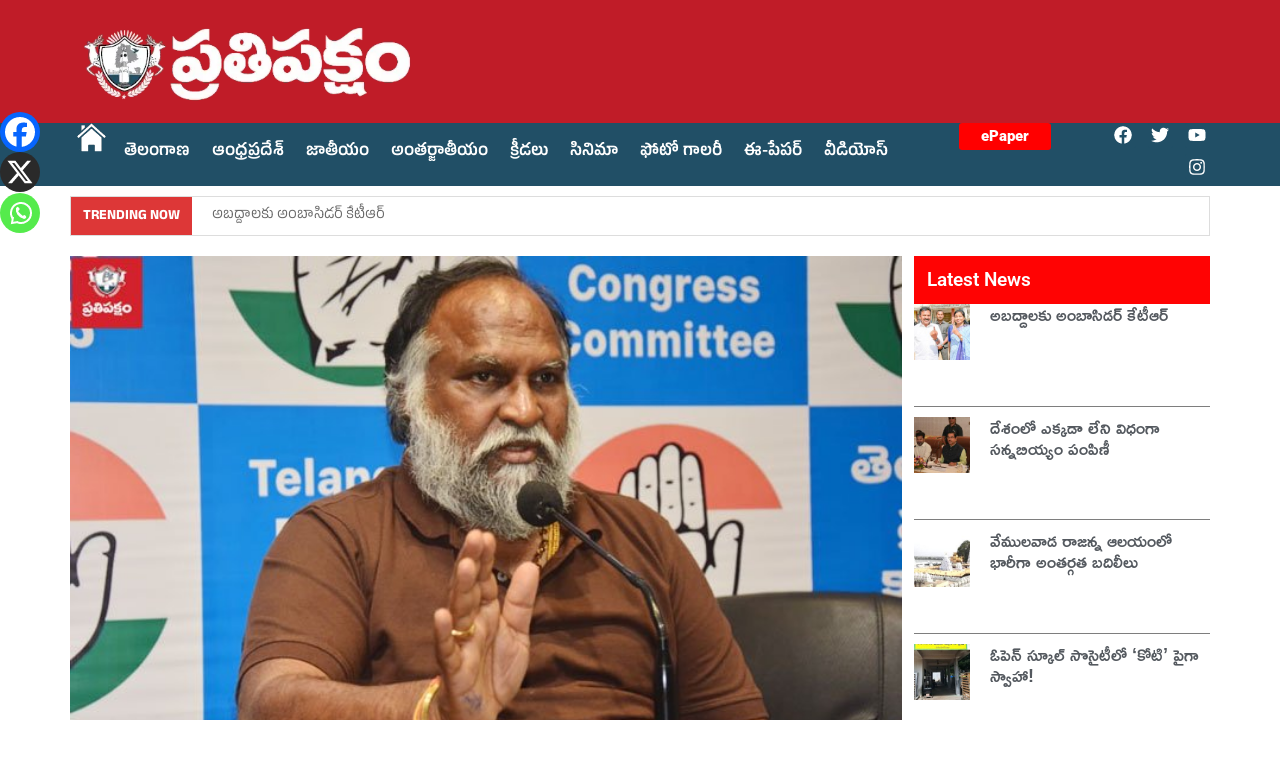

--- FILE ---
content_type: text/html; charset=UTF-8
request_url: https://prathipaksham.in/jaggareddy-said-in-a-media-conference-that-the-foundation-of-hi-tech-city-is-rajiv-gandhis-ideas/
body_size: 37334
content:
<!doctype html>
<html lang="en-US">
<head><meta charset="UTF-8"><script>if(navigator.userAgent.match(/MSIE|Internet Explorer/i)||navigator.userAgent.match(/Trident\/7\..*?rv:11/i)){var href=document.location.href;if(!href.match(/[?&]nowprocket/)){if(href.indexOf("?")==-1){if(href.indexOf("#")==-1){document.location.href=href+"?nowprocket=1"}else{document.location.href=href.replace("#","?nowprocket=1#")}}else{if(href.indexOf("#")==-1){document.location.href=href+"&nowprocket=1"}else{document.location.href=href.replace("#","&nowprocket=1#")}}}}</script><script>(()=>{class RocketLazyLoadScripts{constructor(){this.v="1.2.6",this.triggerEvents=["keydown","mousedown","mousemove","touchmove","touchstart","touchend","wheel"],this.userEventHandler=this.t.bind(this),this.touchStartHandler=this.i.bind(this),this.touchMoveHandler=this.o.bind(this),this.touchEndHandler=this.h.bind(this),this.clickHandler=this.u.bind(this),this.interceptedClicks=[],this.interceptedClickListeners=[],this.l(this),window.addEventListener("pageshow",(t=>{this.persisted=t.persisted,this.everythingLoaded&&this.m()})),this.CSPIssue=sessionStorage.getItem("rocketCSPIssue"),document.addEventListener("securitypolicyviolation",(t=>{this.CSPIssue||"script-src-elem"!==t.violatedDirective||"data"!==t.blockedURI||(this.CSPIssue=!0,sessionStorage.setItem("rocketCSPIssue",!0))})),document.addEventListener("DOMContentLoaded",(()=>{this.k()})),this.delayedScripts={normal:[],async:[],defer:[]},this.trash=[],this.allJQueries=[]}p(t){document.hidden?t.t():(this.triggerEvents.forEach((e=>window.addEventListener(e,t.userEventHandler,{passive:!0}))),window.addEventListener("touchstart",t.touchStartHandler,{passive:!0}),window.addEventListener("mousedown",t.touchStartHandler),document.addEventListener("visibilitychange",t.userEventHandler))}_(){this.triggerEvents.forEach((t=>window.removeEventListener(t,this.userEventHandler,{passive:!0}))),document.removeEventListener("visibilitychange",this.userEventHandler)}i(t){"HTML"!==t.target.tagName&&(window.addEventListener("touchend",this.touchEndHandler),window.addEventListener("mouseup",this.touchEndHandler),window.addEventListener("touchmove",this.touchMoveHandler,{passive:!0}),window.addEventListener("mousemove",this.touchMoveHandler),t.target.addEventListener("click",this.clickHandler),this.L(t.target,!0),this.S(t.target,"onclick","rocket-onclick"),this.C())}o(t){window.removeEventListener("touchend",this.touchEndHandler),window.removeEventListener("mouseup",this.touchEndHandler),window.removeEventListener("touchmove",this.touchMoveHandler,{passive:!0}),window.removeEventListener("mousemove",this.touchMoveHandler),t.target.removeEventListener("click",this.clickHandler),this.L(t.target,!1),this.S(t.target,"rocket-onclick","onclick"),this.M()}h(){window.removeEventListener("touchend",this.touchEndHandler),window.removeEventListener("mouseup",this.touchEndHandler),window.removeEventListener("touchmove",this.touchMoveHandler,{passive:!0}),window.removeEventListener("mousemove",this.touchMoveHandler)}u(t){t.target.removeEventListener("click",this.clickHandler),this.L(t.target,!1),this.S(t.target,"rocket-onclick","onclick"),this.interceptedClicks.push(t),t.preventDefault(),t.stopPropagation(),t.stopImmediatePropagation(),this.M()}O(){window.removeEventListener("touchstart",this.touchStartHandler,{passive:!0}),window.removeEventListener("mousedown",this.touchStartHandler),this.interceptedClicks.forEach((t=>{t.target.dispatchEvent(new MouseEvent("click",{view:t.view,bubbles:!0,cancelable:!0}))}))}l(t){EventTarget.prototype.addEventListenerWPRocketBase=EventTarget.prototype.addEventListener,EventTarget.prototype.addEventListener=function(e,i,o){"click"!==e||t.windowLoaded||i===t.clickHandler||t.interceptedClickListeners.push({target:this,func:i,options:o}),(this||window).addEventListenerWPRocketBase(e,i,o)}}L(t,e){this.interceptedClickListeners.forEach((i=>{i.target===t&&(e?t.removeEventListener("click",i.func,i.options):t.addEventListener("click",i.func,i.options))})),t.parentNode!==document.documentElement&&this.L(t.parentNode,e)}D(){return new Promise((t=>{this.P?this.M=t:t()}))}C(){this.P=!0}M(){this.P=!1}S(t,e,i){t.hasAttribute&&t.hasAttribute(e)&&(event.target.setAttribute(i,event.target.getAttribute(e)),event.target.removeAttribute(e))}t(){this._(this),"loading"===document.readyState?document.addEventListener("DOMContentLoaded",this.R.bind(this)):this.R()}k(){let t=[];document.querySelectorAll("script[type=rocketlazyloadscript][data-rocket-src]").forEach((e=>{let i=e.getAttribute("data-rocket-src");if(i&&!i.startsWith("data:")){0===i.indexOf("//")&&(i=location.protocol+i);try{const o=new URL(i).origin;o!==location.origin&&t.push({src:o,crossOrigin:e.crossOrigin||"module"===e.getAttribute("data-rocket-type")})}catch(t){}}})),t=[...new Map(t.map((t=>[JSON.stringify(t),t]))).values()],this.T(t,"preconnect")}async R(){this.lastBreath=Date.now(),this.j(this),this.F(this),this.I(),this.W(),this.q(),await this.A(this.delayedScripts.normal),await this.A(this.delayedScripts.defer),await this.A(this.delayedScripts.async);try{await this.U(),await this.H(this),await this.J()}catch(t){console.error(t)}window.dispatchEvent(new Event("rocket-allScriptsLoaded")),this.everythingLoaded=!0,this.D().then((()=>{this.O()})),this.N()}W(){document.querySelectorAll("script[type=rocketlazyloadscript]").forEach((t=>{t.hasAttribute("data-rocket-src")?t.hasAttribute("async")&&!1!==t.async?this.delayedScripts.async.push(t):t.hasAttribute("defer")&&!1!==t.defer||"module"===t.getAttribute("data-rocket-type")?this.delayedScripts.defer.push(t):this.delayedScripts.normal.push(t):this.delayedScripts.normal.push(t)}))}async B(t){if(await this.G(),!0!==t.noModule||!("noModule"in HTMLScriptElement.prototype))return new Promise((e=>{let i;function o(){(i||t).setAttribute("data-rocket-status","executed"),e()}try{if(navigator.userAgent.indexOf("Firefox/")>0||""===navigator.vendor||this.CSPIssue)i=document.createElement("script"),[...t.attributes].forEach((t=>{let e=t.nodeName;"type"!==e&&("data-rocket-type"===e&&(e="type"),"data-rocket-src"===e&&(e="src"),i.setAttribute(e,t.nodeValue))})),t.text&&(i.text=t.text),i.hasAttribute("src")?(i.addEventListener("load",o),i.addEventListener("error",(function(){i.setAttribute("data-rocket-status","failed-network"),e()})),setTimeout((()=>{i.isConnected||e()}),1)):(i.text=t.text,o()),t.parentNode.replaceChild(i,t);else{const i=t.getAttribute("data-rocket-type"),s=t.getAttribute("data-rocket-src");i?(t.type=i,t.removeAttribute("data-rocket-type")):t.removeAttribute("type"),t.addEventListener("load",o),t.addEventListener("error",(i=>{this.CSPIssue&&i.target.src.startsWith("data:")?(console.log("WPRocket: data-uri blocked by CSP -> fallback"),t.removeAttribute("src"),this.B(t).then(e)):(t.setAttribute("data-rocket-status","failed-network"),e())})),s?(t.removeAttribute("data-rocket-src"),t.src=s):t.src="data:text/javascript;base64,"+window.btoa(unescape(encodeURIComponent(t.text)))}}catch(i){t.setAttribute("data-rocket-status","failed-transform"),e()}}));t.setAttribute("data-rocket-status","skipped")}async A(t){const e=t.shift();return e&&e.isConnected?(await this.B(e),this.A(t)):Promise.resolve()}q(){this.T([...this.delayedScripts.normal,...this.delayedScripts.defer,...this.delayedScripts.async],"preload")}T(t,e){var i=document.createDocumentFragment();t.forEach((t=>{const o=t.getAttribute&&t.getAttribute("data-rocket-src")||t.src;if(o&&!o.startsWith("data:")){const s=document.createElement("link");s.href=o,s.rel=e,"preconnect"!==e&&(s.as="script"),t.getAttribute&&"module"===t.getAttribute("data-rocket-type")&&(s.crossOrigin=!0),t.crossOrigin&&(s.crossOrigin=t.crossOrigin),t.integrity&&(s.integrity=t.integrity),i.appendChild(s),this.trash.push(s)}})),document.head.appendChild(i)}j(t){let e={};function i(i,o){return e[o].eventsToRewrite.indexOf(i)>=0&&!t.everythingLoaded?"rocket-"+i:i}function o(t,o){!function(t){e[t]||(e[t]={originalFunctions:{add:t.addEventListener,remove:t.removeEventListener},eventsToRewrite:[]},t.addEventListener=function(){arguments[0]=i(arguments[0],t),e[t].originalFunctions.add.apply(t,arguments)},t.removeEventListener=function(){arguments[0]=i(arguments[0],t),e[t].originalFunctions.remove.apply(t,arguments)})}(t),e[t].eventsToRewrite.push(o)}function s(e,i){let o=e[i];e[i]=null,Object.defineProperty(e,i,{get:()=>o||function(){},set(s){t.everythingLoaded?o=s:e["rocket"+i]=o=s}})}o(document,"DOMContentLoaded"),o(window,"DOMContentLoaded"),o(window,"load"),o(window,"pageshow"),o(document,"readystatechange"),s(document,"onreadystatechange"),s(window,"onload"),s(window,"onpageshow");try{Object.defineProperty(document,"readyState",{get:()=>t.rocketReadyState,set(e){t.rocketReadyState=e},configurable:!0}),document.readyState="loading"}catch(t){console.log("WPRocket DJE readyState conflict, bypassing")}}F(t){let e;function i(e){return t.everythingLoaded?e:e.split(" ").map((t=>"load"===t||0===t.indexOf("load.")?"rocket-jquery-load":t)).join(" ")}function o(o){function s(t){const e=o.fn[t];o.fn[t]=o.fn.init.prototype[t]=function(){return this[0]===window&&("string"==typeof arguments[0]||arguments[0]instanceof String?arguments[0]=i(arguments[0]):"object"==typeof arguments[0]&&Object.keys(arguments[0]).forEach((t=>{const e=arguments[0][t];delete arguments[0][t],arguments[0][i(t)]=e}))),e.apply(this,arguments),this}}o&&o.fn&&!t.allJQueries.includes(o)&&(o.fn.ready=o.fn.init.prototype.ready=function(e){return t.domReadyFired?e.bind(document)(o):document.addEventListener("rocket-DOMContentLoaded",(()=>e.bind(document)(o))),o([])},s("on"),s("one"),t.allJQueries.push(o)),e=o}o(window.jQuery),Object.defineProperty(window,"jQuery",{get:()=>e,set(t){o(t)}})}async H(t){const e=document.querySelector("script[data-webpack]");e&&(await async function(){return new Promise((t=>{e.addEventListener("load",t),e.addEventListener("error",t)}))}(),await t.K(),await t.H(t))}async U(){this.domReadyFired=!0;try{document.readyState="interactive"}catch(t){}await this.G(),document.dispatchEvent(new Event("rocket-readystatechange")),await this.G(),document.rocketonreadystatechange&&document.rocketonreadystatechange(),await this.G(),document.dispatchEvent(new Event("rocket-DOMContentLoaded")),await this.G(),window.dispatchEvent(new Event("rocket-DOMContentLoaded"))}async J(){try{document.readyState="complete"}catch(t){}await this.G(),document.dispatchEvent(new Event("rocket-readystatechange")),await this.G(),document.rocketonreadystatechange&&document.rocketonreadystatechange(),await this.G(),window.dispatchEvent(new Event("rocket-load")),await this.G(),window.rocketonload&&window.rocketonload(),await this.G(),this.allJQueries.forEach((t=>t(window).trigger("rocket-jquery-load"))),await this.G();const t=new Event("rocket-pageshow");t.persisted=this.persisted,window.dispatchEvent(t),await this.G(),window.rocketonpageshow&&window.rocketonpageshow({persisted:this.persisted}),this.windowLoaded=!0}m(){document.onreadystatechange&&document.onreadystatechange(),window.onload&&window.onload(),window.onpageshow&&window.onpageshow({persisted:this.persisted})}I(){const t=new Map;document.write=document.writeln=function(e){const i=document.currentScript;i||console.error("WPRocket unable to document.write this: "+e);const o=document.createRange(),s=i.parentElement;let n=t.get(i);void 0===n&&(n=i.nextSibling,t.set(i,n));const c=document.createDocumentFragment();o.setStart(c,0),c.appendChild(o.createContextualFragment(e)),s.insertBefore(c,n)}}async G(){Date.now()-this.lastBreath>45&&(await this.K(),this.lastBreath=Date.now())}async K(){return document.hidden?new Promise((t=>setTimeout(t))):new Promise((t=>requestAnimationFrame(t)))}N(){this.trash.forEach((t=>t.remove()))}static run(){const t=new RocketLazyLoadScripts;t.p(t)}}RocketLazyLoadScripts.run()})();</script>
	
	<meta name="viewport" content="width=device-width, initial-scale=1">
	<link rel="profile" href="https://gmpg.org/xfn/11">
	<meta name='robots' content='index, follow, max-image-preview:large, max-snippet:-1, max-video-preview:-1' />

	<!-- This site is optimized with the Yoast SEO Premium plugin v23.5 (Yoast SEO v24.4) - https://yoast.com/wordpress/plugins/seo/ -->
	<title>హైటెక్ సిటీకి పునాది వేసింది.. ఆయన ఆలోచనే.. - Prathi Paksham</title>
	<meta name="description" content="హైటెక్ సిటీకి పునాది రాజీవ్ గాంధీ ఆలోచనలేనని మీడియా సమావేశంలో జగ్గారెడ్డి తెలిపారు. 70 ఏళ్లలో ఏం చేశారు అని అడిగే కేటీఆర్, హరీష్ , బీజేపీ నేత" />
	<link rel="canonical" href="https://prathipaksham.in/jaggareddy-said-in-a-media-conference-that-the-foundation-of-hi-tech-city-is-rajiv-gandhis-ideas/" />
	<meta property="og:locale" content="en_US" />
	<meta property="og:type" content="article" />
	<meta property="og:title" content="హైటెక్ సిటీకి పునాది వేసింది.. ఆయన ఆలోచనే.." />
	<meta property="og:description" content="హైటెక్ సిటీకి పునాది రాజీవ్ గాంధీ ఆలోచనలేనని మీడియా సమావేశంలో జగ్గారెడ్డి తెలిపారు. 70 ఏళ్లలో ఏం చేశారు అని అడిగే కేటీఆర్, హరీష్ , బీజేపీ నేత" />
	<meta property="og:url" content="https://prathipaksham.in/jaggareddy-said-in-a-media-conference-that-the-foundation-of-hi-tech-city-is-rajiv-gandhis-ideas/" />
	<meta property="og:site_name" content="Prathi Paksham" />
	<meta property="article:publisher" content="https://www.facebook.com/Prathipaksam07" />
	<meta property="article:published_time" content="2024-04-24T07:57:44+00:00" />
	<meta property="article:modified_time" content="2024-04-24T07:57:46+00:00" />
	<meta property="og:image" content="https://prathipaksham.in/wp-content/uploads/2024/04/jaggareddy-1.jpg" />
	<meta property="og:image:width" content="700" />
	<meta property="og:image:height" content="400" />
	<meta property="og:image:type" content="image/jpeg" />
	<meta name="author" content="Editor" />
	<meta name="twitter:card" content="summary_large_image" />
	<meta name="twitter:creator" content="@prathipaksham07" />
	<meta name="twitter:site" content="@prathipaksham07" />
	<meta name="twitter:label1" content="Written by" />
	<meta name="twitter:data1" content="Editor" />
	<meta name="twitter:label2" content="Est. reading time" />
	<meta name="twitter:data2" content="1 minute" />
	<script type="application/ld+json" class="yoast-schema-graph">{"@context":"https://schema.org","@graph":[{"@type":"NewsArticle","@id":"https://prathipaksham.in/jaggareddy-said-in-a-media-conference-that-the-foundation-of-hi-tech-city-is-rajiv-gandhis-ideas/#article","isPartOf":{"@id":"https://prathipaksham.in/jaggareddy-said-in-a-media-conference-that-the-foundation-of-hi-tech-city-is-rajiv-gandhis-ideas/"},"author":{"name":"Editor","@id":"https://prathipaksham.in/#/schema/person/91efa4e57728324da41e79984a1d5b82"},"headline":"హైటెక్ సిటీకి పునాది వేసింది.. ఆయన ఆలోచనే..","datePublished":"2024-04-24T07:57:44+00:00","dateModified":"2024-04-24T07:57:46+00:00","mainEntityOfPage":{"@id":"https://prathipaksham.in/jaggareddy-said-in-a-media-conference-that-the-foundation-of-hi-tech-city-is-rajiv-gandhis-ideas/"},"wordCount":0,"commentCount":0,"publisher":{"@id":"https://prathipaksham.in/#organization"},"image":{"@id":"https://prathipaksham.in/jaggareddy-said-in-a-media-conference-that-the-foundation-of-hi-tech-city-is-rajiv-gandhis-ideas/#primaryimage"},"thumbnailUrl":"https://prathipaksham.in/wp-content/uploads/2024/04/jaggareddy-1.jpg","keywords":["Hi-Tech City","Jaggareddy","Rajiv Gandhi"],"articleSection":["తెలంగాణ"],"inLanguage":"en-US","potentialAction":[{"@type":"CommentAction","name":"Comment","target":["https://prathipaksham.in/jaggareddy-said-in-a-media-conference-that-the-foundation-of-hi-tech-city-is-rajiv-gandhis-ideas/#respond"]}]},{"@type":"WebPage","@id":"https://prathipaksham.in/jaggareddy-said-in-a-media-conference-that-the-foundation-of-hi-tech-city-is-rajiv-gandhis-ideas/","url":"https://prathipaksham.in/jaggareddy-said-in-a-media-conference-that-the-foundation-of-hi-tech-city-is-rajiv-gandhis-ideas/","name":"హైటెక్ సిటీకి పునాది వేసింది.. ఆయన ఆలోచనే.. - Prathi Paksham","isPartOf":{"@id":"https://prathipaksham.in/#website"},"primaryImageOfPage":{"@id":"https://prathipaksham.in/jaggareddy-said-in-a-media-conference-that-the-foundation-of-hi-tech-city-is-rajiv-gandhis-ideas/#primaryimage"},"image":{"@id":"https://prathipaksham.in/jaggareddy-said-in-a-media-conference-that-the-foundation-of-hi-tech-city-is-rajiv-gandhis-ideas/#primaryimage"},"thumbnailUrl":"https://prathipaksham.in/wp-content/uploads/2024/04/jaggareddy-1.jpg","datePublished":"2024-04-24T07:57:44+00:00","dateModified":"2024-04-24T07:57:46+00:00","description":"హైటెక్ సిటీకి పునాది రాజీవ్ గాంధీ ఆలోచనలేనని మీడియా సమావేశంలో జగ్గారెడ్డి తెలిపారు. 70 ఏళ్లలో ఏం చేశారు అని అడిగే కేటీఆర్, హరీష్ , బీజేపీ నేత","breadcrumb":{"@id":"https://prathipaksham.in/jaggareddy-said-in-a-media-conference-that-the-foundation-of-hi-tech-city-is-rajiv-gandhis-ideas/#breadcrumb"},"inLanguage":"en-US","potentialAction":[{"@type":"ReadAction","target":["https://prathipaksham.in/jaggareddy-said-in-a-media-conference-that-the-foundation-of-hi-tech-city-is-rajiv-gandhis-ideas/"]}]},{"@type":"ImageObject","inLanguage":"en-US","@id":"https://prathipaksham.in/jaggareddy-said-in-a-media-conference-that-the-foundation-of-hi-tech-city-is-rajiv-gandhis-ideas/#primaryimage","url":"https://prathipaksham.in/wp-content/uploads/2024/04/jaggareddy-1.jpg","contentUrl":"https://prathipaksham.in/wp-content/uploads/2024/04/jaggareddy-1.jpg","width":700,"height":400},{"@type":"BreadcrumbList","@id":"https://prathipaksham.in/jaggareddy-said-in-a-media-conference-that-the-foundation-of-hi-tech-city-is-rajiv-gandhis-ideas/#breadcrumb","itemListElement":[{"@type":"ListItem","position":1,"name":"Home","item":"https://prathipaksham.in/"},{"@type":"ListItem","position":2,"name":"హైటెక్ సిటీకి పునాది వేసింది.. ఆయన ఆలోచనే.."}]},{"@type":"WebSite","@id":"https://prathipaksham.in/#website","url":"https://prathipaksham.in/","name":"Prathi Paksham","description":"","publisher":{"@id":"https://prathipaksham.in/#organization"},"potentialAction":[{"@type":"SearchAction","target":{"@type":"EntryPoint","urlTemplate":"https://prathipaksham.in/?s={search_term_string}"},"query-input":{"@type":"PropertyValueSpecification","valueRequired":true,"valueName":"search_term_string"}}],"inLanguage":"en-US"},{"@type":"Organization","@id":"https://prathipaksham.in/#organization","name":"Prathi Paksham","url":"https://prathipaksham.in/","logo":{"@type":"ImageObject","inLanguage":"en-US","@id":"https://prathipaksham.in/#/schema/logo/image/","url":"https://prathipaksham.in/wp-content/uploads/2024/01/WhatsApp-Image-2024-01-01-at-11.29.52_b3d655e5.jpg","contentUrl":"https://prathipaksham.in/wp-content/uploads/2024/01/WhatsApp-Image-2024-01-01-at-11.29.52_b3d655e5.jpg","width":1200,"height":363,"caption":"Prathi Paksham"},"image":{"@id":"https://prathipaksham.in/#/schema/logo/image/"},"sameAs":["https://www.facebook.com/Prathipaksam07","https://x.com/prathipaksham07","https://www.instagram.com/prathipaksham07/"]},{"@type":"Person","@id":"https://prathipaksham.in/#/schema/person/91efa4e57728324da41e79984a1d5b82","name":"Editor","image":{"@type":"ImageObject","inLanguage":"en-US","@id":"https://prathipaksham.in/#/schema/person/image/","url":"https://secure.gravatar.com/avatar/6064cbcc3b5e62e488b929f9e84b236ca7afba4a19639f84889f36e6433cfad9?s=96&d=mm&r=g","contentUrl":"https://secure.gravatar.com/avatar/6064cbcc3b5e62e488b929f9e84b236ca7afba4a19639f84889f36e6433cfad9?s=96&d=mm&r=g","caption":"Editor"},"url":"https://prathipaksham.in/author/editor/"}]}</script>
	<!-- / Yoast SEO Premium plugin. -->


<link rel='dns-prefetch' href='//www.googletagmanager.com' />
<link rel='dns-prefetch' href='//pagead2.googlesyndication.com' />
<link rel="alternate" type="application/rss+xml" title="Prathi Paksham &raquo; Feed" href="https://prathipaksham.in/feed/" />
<link rel="alternate" type="application/rss+xml" title="Prathi Paksham &raquo; Comments Feed" href="https://prathipaksham.in/comments/feed/" />
<link rel="alternate" type="application/rss+xml" title="Prathi Paksham &raquo; హైటెక్ సిటీకి పునాది వేసింది.. ఆయన ఆలోచనే.. Comments Feed" href="https://prathipaksham.in/jaggareddy-said-in-a-media-conference-that-the-foundation-of-hi-tech-city-is-rajiv-gandhis-ideas/feed/" />
<link rel="alternate" title="oEmbed (JSON)" type="application/json+oembed" href="https://prathipaksham.in/wp-json/oembed/1.0/embed?url=https%3A%2F%2Fprathipaksham.in%2Fjaggareddy-said-in-a-media-conference-that-the-foundation-of-hi-tech-city-is-rajiv-gandhis-ideas%2F" />
<link rel="alternate" title="oEmbed (XML)" type="text/xml+oembed" href="https://prathipaksham.in/wp-json/oembed/1.0/embed?url=https%3A%2F%2Fprathipaksham.in%2Fjaggareddy-said-in-a-media-conference-that-the-foundation-of-hi-tech-city-is-rajiv-gandhis-ideas%2F&#038;format=xml" />
<style id='wp-img-auto-sizes-contain-inline-css'>
img:is([sizes=auto i],[sizes^="auto," i]){contain-intrinsic-size:3000px 1500px}
/*# sourceURL=wp-img-auto-sizes-contain-inline-css */
</style>
<link rel='stylesheet' id='anwp-pg-styles-css' href='https://prathipaksham.in/wp-content/plugins/anwp-post-grid-for-elementor/public/css/styles.min.css?ver=1.3.3' media='all' />
<style id='wp-emoji-styles-inline-css'>

	img.wp-smiley, img.emoji {
		display: inline !important;
		border: none !important;
		box-shadow: none !important;
		height: 1em !important;
		width: 1em !important;
		margin: 0 0.07em !important;
		vertical-align: -0.1em !important;
		background: none !important;
		padding: 0 !important;
	}
/*# sourceURL=wp-emoji-styles-inline-css */
</style>
<link rel='stylesheet' id='wp-block-library-css' href='https://prathipaksham.in/wp-includes/css/dist/block-library/style.min.css?ver=6.9' media='all' />
<style id='wp-block-paragraph-inline-css'>
.is-small-text{font-size:.875em}.is-regular-text{font-size:1em}.is-large-text{font-size:2.25em}.is-larger-text{font-size:3em}.has-drop-cap:not(:focus):first-letter{float:left;font-size:8.4em;font-style:normal;font-weight:100;line-height:.68;margin:.05em .1em 0 0;text-transform:uppercase}body.rtl .has-drop-cap:not(:focus):first-letter{float:none;margin-left:.1em}p.has-drop-cap.has-background{overflow:hidden}:root :where(p.has-background){padding:1.25em 2.375em}:where(p.has-text-color:not(.has-link-color)) a{color:inherit}p.has-text-align-left[style*="writing-mode:vertical-lr"],p.has-text-align-right[style*="writing-mode:vertical-rl"]{rotate:180deg}
/*# sourceURL=https://prathipaksham.in/wp-includes/blocks/paragraph/style.min.css */
</style>
<style id='global-styles-inline-css'>
:root{--wp--preset--aspect-ratio--square: 1;--wp--preset--aspect-ratio--4-3: 4/3;--wp--preset--aspect-ratio--3-4: 3/4;--wp--preset--aspect-ratio--3-2: 3/2;--wp--preset--aspect-ratio--2-3: 2/3;--wp--preset--aspect-ratio--16-9: 16/9;--wp--preset--aspect-ratio--9-16: 9/16;--wp--preset--color--black: #000000;--wp--preset--color--cyan-bluish-gray: #abb8c3;--wp--preset--color--white: #ffffff;--wp--preset--color--pale-pink: #f78da7;--wp--preset--color--vivid-red: #cf2e2e;--wp--preset--color--luminous-vivid-orange: #ff6900;--wp--preset--color--luminous-vivid-amber: #fcb900;--wp--preset--color--light-green-cyan: #7bdcb5;--wp--preset--color--vivid-green-cyan: #00d084;--wp--preset--color--pale-cyan-blue: #8ed1fc;--wp--preset--color--vivid-cyan-blue: #0693e3;--wp--preset--color--vivid-purple: #9b51e0;--wp--preset--gradient--vivid-cyan-blue-to-vivid-purple: linear-gradient(135deg,rgb(6,147,227) 0%,rgb(155,81,224) 100%);--wp--preset--gradient--light-green-cyan-to-vivid-green-cyan: linear-gradient(135deg,rgb(122,220,180) 0%,rgb(0,208,130) 100%);--wp--preset--gradient--luminous-vivid-amber-to-luminous-vivid-orange: linear-gradient(135deg,rgb(252,185,0) 0%,rgb(255,105,0) 100%);--wp--preset--gradient--luminous-vivid-orange-to-vivid-red: linear-gradient(135deg,rgb(255,105,0) 0%,rgb(207,46,46) 100%);--wp--preset--gradient--very-light-gray-to-cyan-bluish-gray: linear-gradient(135deg,rgb(238,238,238) 0%,rgb(169,184,195) 100%);--wp--preset--gradient--cool-to-warm-spectrum: linear-gradient(135deg,rgb(74,234,220) 0%,rgb(151,120,209) 20%,rgb(207,42,186) 40%,rgb(238,44,130) 60%,rgb(251,105,98) 80%,rgb(254,248,76) 100%);--wp--preset--gradient--blush-light-purple: linear-gradient(135deg,rgb(255,206,236) 0%,rgb(152,150,240) 100%);--wp--preset--gradient--blush-bordeaux: linear-gradient(135deg,rgb(254,205,165) 0%,rgb(254,45,45) 50%,rgb(107,0,62) 100%);--wp--preset--gradient--luminous-dusk: linear-gradient(135deg,rgb(255,203,112) 0%,rgb(199,81,192) 50%,rgb(65,88,208) 100%);--wp--preset--gradient--pale-ocean: linear-gradient(135deg,rgb(255,245,203) 0%,rgb(182,227,212) 50%,rgb(51,167,181) 100%);--wp--preset--gradient--electric-grass: linear-gradient(135deg,rgb(202,248,128) 0%,rgb(113,206,126) 100%);--wp--preset--gradient--midnight: linear-gradient(135deg,rgb(2,3,129) 0%,rgb(40,116,252) 100%);--wp--preset--font-size--small: 13px;--wp--preset--font-size--medium: 20px;--wp--preset--font-size--large: 36px;--wp--preset--font-size--x-large: 42px;--wp--preset--spacing--20: 0.44rem;--wp--preset--spacing--30: 0.67rem;--wp--preset--spacing--40: 1rem;--wp--preset--spacing--50: 1.5rem;--wp--preset--spacing--60: 2.25rem;--wp--preset--spacing--70: 3.38rem;--wp--preset--spacing--80: 5.06rem;--wp--preset--shadow--natural: 6px 6px 9px rgba(0, 0, 0, 0.2);--wp--preset--shadow--deep: 12px 12px 50px rgba(0, 0, 0, 0.4);--wp--preset--shadow--sharp: 6px 6px 0px rgba(0, 0, 0, 0.2);--wp--preset--shadow--outlined: 6px 6px 0px -3px rgb(255, 255, 255), 6px 6px rgb(0, 0, 0);--wp--preset--shadow--crisp: 6px 6px 0px rgb(0, 0, 0);}:root { --wp--style--global--content-size: 800px;--wp--style--global--wide-size: 1200px; }:where(body) { margin: 0; }.wp-site-blocks > .alignleft { float: left; margin-right: 2em; }.wp-site-blocks > .alignright { float: right; margin-left: 2em; }.wp-site-blocks > .aligncenter { justify-content: center; margin-left: auto; margin-right: auto; }:where(.wp-site-blocks) > * { margin-block-start: 24px; margin-block-end: 0; }:where(.wp-site-blocks) > :first-child { margin-block-start: 0; }:where(.wp-site-blocks) > :last-child { margin-block-end: 0; }:root { --wp--style--block-gap: 24px; }:root :where(.is-layout-flow) > :first-child{margin-block-start: 0;}:root :where(.is-layout-flow) > :last-child{margin-block-end: 0;}:root :where(.is-layout-flow) > *{margin-block-start: 24px;margin-block-end: 0;}:root :where(.is-layout-constrained) > :first-child{margin-block-start: 0;}:root :where(.is-layout-constrained) > :last-child{margin-block-end: 0;}:root :where(.is-layout-constrained) > *{margin-block-start: 24px;margin-block-end: 0;}:root :where(.is-layout-flex){gap: 24px;}:root :where(.is-layout-grid){gap: 24px;}.is-layout-flow > .alignleft{float: left;margin-inline-start: 0;margin-inline-end: 2em;}.is-layout-flow > .alignright{float: right;margin-inline-start: 2em;margin-inline-end: 0;}.is-layout-flow > .aligncenter{margin-left: auto !important;margin-right: auto !important;}.is-layout-constrained > .alignleft{float: left;margin-inline-start: 0;margin-inline-end: 2em;}.is-layout-constrained > .alignright{float: right;margin-inline-start: 2em;margin-inline-end: 0;}.is-layout-constrained > .aligncenter{margin-left: auto !important;margin-right: auto !important;}.is-layout-constrained > :where(:not(.alignleft):not(.alignright):not(.alignfull)){max-width: var(--wp--style--global--content-size);margin-left: auto !important;margin-right: auto !important;}.is-layout-constrained > .alignwide{max-width: var(--wp--style--global--wide-size);}body .is-layout-flex{display: flex;}.is-layout-flex{flex-wrap: wrap;align-items: center;}.is-layout-flex > :is(*, div){margin: 0;}body .is-layout-grid{display: grid;}.is-layout-grid > :is(*, div){margin: 0;}body{padding-top: 0px;padding-right: 0px;padding-bottom: 0px;padding-left: 0px;}a:where(:not(.wp-element-button)){text-decoration: underline;}:root :where(.wp-element-button, .wp-block-button__link){background-color: #32373c;border-width: 0;color: #fff;font-family: inherit;font-size: inherit;font-style: inherit;font-weight: inherit;letter-spacing: inherit;line-height: inherit;padding-top: calc(0.667em + 2px);padding-right: calc(1.333em + 2px);padding-bottom: calc(0.667em + 2px);padding-left: calc(1.333em + 2px);text-decoration: none;text-transform: inherit;}.has-black-color{color: var(--wp--preset--color--black) !important;}.has-cyan-bluish-gray-color{color: var(--wp--preset--color--cyan-bluish-gray) !important;}.has-white-color{color: var(--wp--preset--color--white) !important;}.has-pale-pink-color{color: var(--wp--preset--color--pale-pink) !important;}.has-vivid-red-color{color: var(--wp--preset--color--vivid-red) !important;}.has-luminous-vivid-orange-color{color: var(--wp--preset--color--luminous-vivid-orange) !important;}.has-luminous-vivid-amber-color{color: var(--wp--preset--color--luminous-vivid-amber) !important;}.has-light-green-cyan-color{color: var(--wp--preset--color--light-green-cyan) !important;}.has-vivid-green-cyan-color{color: var(--wp--preset--color--vivid-green-cyan) !important;}.has-pale-cyan-blue-color{color: var(--wp--preset--color--pale-cyan-blue) !important;}.has-vivid-cyan-blue-color{color: var(--wp--preset--color--vivid-cyan-blue) !important;}.has-vivid-purple-color{color: var(--wp--preset--color--vivid-purple) !important;}.has-black-background-color{background-color: var(--wp--preset--color--black) !important;}.has-cyan-bluish-gray-background-color{background-color: var(--wp--preset--color--cyan-bluish-gray) !important;}.has-white-background-color{background-color: var(--wp--preset--color--white) !important;}.has-pale-pink-background-color{background-color: var(--wp--preset--color--pale-pink) !important;}.has-vivid-red-background-color{background-color: var(--wp--preset--color--vivid-red) !important;}.has-luminous-vivid-orange-background-color{background-color: var(--wp--preset--color--luminous-vivid-orange) !important;}.has-luminous-vivid-amber-background-color{background-color: var(--wp--preset--color--luminous-vivid-amber) !important;}.has-light-green-cyan-background-color{background-color: var(--wp--preset--color--light-green-cyan) !important;}.has-vivid-green-cyan-background-color{background-color: var(--wp--preset--color--vivid-green-cyan) !important;}.has-pale-cyan-blue-background-color{background-color: var(--wp--preset--color--pale-cyan-blue) !important;}.has-vivid-cyan-blue-background-color{background-color: var(--wp--preset--color--vivid-cyan-blue) !important;}.has-vivid-purple-background-color{background-color: var(--wp--preset--color--vivid-purple) !important;}.has-black-border-color{border-color: var(--wp--preset--color--black) !important;}.has-cyan-bluish-gray-border-color{border-color: var(--wp--preset--color--cyan-bluish-gray) !important;}.has-white-border-color{border-color: var(--wp--preset--color--white) !important;}.has-pale-pink-border-color{border-color: var(--wp--preset--color--pale-pink) !important;}.has-vivid-red-border-color{border-color: var(--wp--preset--color--vivid-red) !important;}.has-luminous-vivid-orange-border-color{border-color: var(--wp--preset--color--luminous-vivid-orange) !important;}.has-luminous-vivid-amber-border-color{border-color: var(--wp--preset--color--luminous-vivid-amber) !important;}.has-light-green-cyan-border-color{border-color: var(--wp--preset--color--light-green-cyan) !important;}.has-vivid-green-cyan-border-color{border-color: var(--wp--preset--color--vivid-green-cyan) !important;}.has-pale-cyan-blue-border-color{border-color: var(--wp--preset--color--pale-cyan-blue) !important;}.has-vivid-cyan-blue-border-color{border-color: var(--wp--preset--color--vivid-cyan-blue) !important;}.has-vivid-purple-border-color{border-color: var(--wp--preset--color--vivid-purple) !important;}.has-vivid-cyan-blue-to-vivid-purple-gradient-background{background: var(--wp--preset--gradient--vivid-cyan-blue-to-vivid-purple) !important;}.has-light-green-cyan-to-vivid-green-cyan-gradient-background{background: var(--wp--preset--gradient--light-green-cyan-to-vivid-green-cyan) !important;}.has-luminous-vivid-amber-to-luminous-vivid-orange-gradient-background{background: var(--wp--preset--gradient--luminous-vivid-amber-to-luminous-vivid-orange) !important;}.has-luminous-vivid-orange-to-vivid-red-gradient-background{background: var(--wp--preset--gradient--luminous-vivid-orange-to-vivid-red) !important;}.has-very-light-gray-to-cyan-bluish-gray-gradient-background{background: var(--wp--preset--gradient--very-light-gray-to-cyan-bluish-gray) !important;}.has-cool-to-warm-spectrum-gradient-background{background: var(--wp--preset--gradient--cool-to-warm-spectrum) !important;}.has-blush-light-purple-gradient-background{background: var(--wp--preset--gradient--blush-light-purple) !important;}.has-blush-bordeaux-gradient-background{background: var(--wp--preset--gradient--blush-bordeaux) !important;}.has-luminous-dusk-gradient-background{background: var(--wp--preset--gradient--luminous-dusk) !important;}.has-pale-ocean-gradient-background{background: var(--wp--preset--gradient--pale-ocean) !important;}.has-electric-grass-gradient-background{background: var(--wp--preset--gradient--electric-grass) !important;}.has-midnight-gradient-background{background: var(--wp--preset--gradient--midnight) !important;}.has-small-font-size{font-size: var(--wp--preset--font-size--small) !important;}.has-medium-font-size{font-size: var(--wp--preset--font-size--medium) !important;}.has-large-font-size{font-size: var(--wp--preset--font-size--large) !important;}.has-x-large-font-size{font-size: var(--wp--preset--font-size--x-large) !important;}
/*# sourceURL=global-styles-inline-css */
</style>

<link data-minify="1" rel='stylesheet' id='inf-font-awesome-css' href='https://prathipaksham.in/wp-content/cache/min/1/wp-content/plugins/post-slider-and-carousel/assets/css/font-awesome.min.css?ver=1757764599' media='all' />
<link rel='stylesheet' id='owl-carousel-css' href='https://prathipaksham.in/wp-content/cache/background-css/prathipaksham.in/wp-content/plugins/post-slider-and-carousel/assets/css/owl.carousel.min.css?ver=3.5.1&wpr_t=1768356384' media='all' />
<link rel='stylesheet' id='psacp-public-style-css' href='https://prathipaksham.in/wp-content/cache/background-css/prathipaksham.in/wp-content/plugins/post-slider-and-carousel/assets/css/psacp-public.min.css?ver=3.5.1&wpr_t=1768356384' media='all' />
<link data-minify="1" rel='stylesheet' id='t4bnewsticker-css' href='https://prathipaksham.in/wp-content/cache/background-css/prathipaksham.in/wp-content/cache/min/1/wp-content/plugins/t4b-news-ticker/assets/css/t4bnewsticker.css?ver=1727692477&wpr_t=1768356384' media='all' />
<link data-minify="1" rel='stylesheet' id='hello-elementor-css' href='https://prathipaksham.in/wp-content/cache/min/1/wp-content/themes/hello-elementor/assets/css/reset.css?ver=1749431172' media='all' />
<link data-minify="1" rel='stylesheet' id='hello-elementor-theme-style-css' href='https://prathipaksham.in/wp-content/cache/min/1/wp-content/themes/hello-elementor/assets/css/theme.css?ver=1749431172' media='all' />
<link data-minify="1" rel='stylesheet' id='hello-elementor-header-footer-css' href='https://prathipaksham.in/wp-content/cache/min/1/wp-content/themes/hello-elementor/assets/css/header-footer.css?ver=1749431172' media='all' />
<link rel='stylesheet' id='elementor-frontend-css' href='https://prathipaksham.in/wp-content/plugins/elementor/assets/css/frontend.min.css?ver=3.31.5' media='all' />
<style id='elementor-frontend-inline-css'>
.elementor-kit-7{--e-global-color-primary:#6EC1E4;--e-global-color-secondary:#54595F;--e-global-color-text:#7A7A7A;--e-global-color-accent:#61CE70;--e-global-typography-primary-font-family:"Roboto";--e-global-typography-primary-font-weight:600;--e-global-typography-secondary-font-family:"Roboto Slab";--e-global-typography-secondary-font-weight:400;--e-global-typography-text-font-family:"Roboto";--e-global-typography-text-font-weight:400;--e-global-typography-accent-font-family:"Roboto";--e-global-typography-accent-font-weight:500;font-family:"Anek Telugu", Sans-serif;}.elementor-kit-7 e-page-transition{background-color:#FFBC7D;}.elementor-kit-7 a{font-family:"Anek Telugu", Sans-serif;}.elementor-kit-7 h1{font-family:"Anek Telugu", Sans-serif;}.elementor-kit-7 h2{font-family:"Anek Telugu", Sans-serif;}.elementor-kit-7 h3{font-family:"Anek Telugu", Sans-serif;}.elementor-kit-7 h5{font-family:"Anek Telugu", Sans-serif;}.elementor-kit-7 h6{font-family:"Anek Telugu", Sans-serif;}.elementor-section.elementor-section-boxed > .elementor-container{max-width:1140px;}.e-con{--container-max-width:1140px;}.elementor-widget:not(:last-child){margin-block-end:20px;}.elementor-element{--widgets-spacing:20px 20px;--widgets-spacing-row:20px;--widgets-spacing-column:20px;}{}h1.entry-title{display:var(--page-title-display);}.site-header .site-branding{flex-direction:column;align-items:stretch;}.site-header{padding-inline-end:0px;padding-inline-start:0px;}.site-footer .site-branding{flex-direction:column;align-items:stretch;}@media(max-width:1024px){.elementor-section.elementor-section-boxed > .elementor-container{max-width:1024px;}.e-con{--container-max-width:1024px;}}@media(max-width:767px){.elementor-section.elementor-section-boxed > .elementor-container{max-width:767px;}.e-con{--container-max-width:767px;}}/* Start custom CSS */a{
    color: black;
}/* End custom CSS */
.elementor-45 .elementor-element.elementor-element-4719812{--display:flex;--flex-direction:row;--container-widget-width:initial;--container-widget-height:100%;--container-widget-flex-grow:1;--container-widget-align-self:stretch;--flex-wrap-mobile:wrap;--gap:0px 0px;--row-gap:0px;--column-gap:0px;--margin-top:0px;--margin-bottom:0px;--margin-left:0px;--margin-right:0px;--padding-top:6px;--padding-bottom:6px;--padding-left:0px;--padding-right:0px;}.elementor-45 .elementor-element.elementor-element-4719812:not(.elementor-motion-effects-element-type-background), .elementor-45 .elementor-element.elementor-element-4719812 > .elementor-motion-effects-container > .elementor-motion-effects-layer{background-color:#C01C28;}.elementor-45 .elementor-element.elementor-element-6496611{--display:flex;--flex-direction:column;--container-widget-width:100%;--container-widget-height:initial;--container-widget-flex-grow:0;--container-widget-align-self:initial;--flex-wrap-mobile:wrap;--justify-content:center;--gap:0px 0px;--row-gap:0px;--column-gap:0px;--margin-top:0px;--margin-bottom:0px;--margin-left:0px;--margin-right:0px;--padding-top:0px;--padding-bottom:0px;--padding-left:0px;--padding-right:0px;}.elementor-45 .elementor-element.elementor-element-6496611.e-con{--flex-grow:0;--flex-shrink:0;}.elementor-widget-image .widget-image-caption{color:var( --e-global-color-text );font-family:var( --e-global-typography-text-font-family ), Sans-serif;font-weight:var( --e-global-typography-text-font-weight );}.elementor-45 .elementor-element.elementor-element-3787373{text-align:left;}.elementor-45 .elementor-element.elementor-element-ac35522{--display:flex;--flex-direction:row;--container-widget-width:initial;--container-widget-height:100%;--container-widget-flex-grow:1;--container-widget-align-self:stretch;--flex-wrap-mobile:wrap;--gap:0px 0px;--row-gap:0px;--column-gap:0px;--margin-top:0px;--margin-bottom:0px;--margin-left:0px;--margin-right:0px;--padding-top:0px;--padding-bottom:0px;--padding-left:0px;--padding-right:0px;}.elementor-45 .elementor-element.elementor-element-ac35522:not(.elementor-motion-effects-element-type-background), .elementor-45 .elementor-element.elementor-element-ac35522 > .elementor-motion-effects-container > .elementor-motion-effects-layer{background-color:#214F66;}.elementor-45 .elementor-element.elementor-element-46a0a6f{--display:flex;--flex-direction:column;--container-widget-width:100%;--container-widget-height:initial;--container-widget-flex-grow:0;--container-widget-align-self:initial;--flex-wrap-mobile:wrap;--justify-content:center;--gap:0px 0px;--row-gap:0px;--column-gap:0px;--padding-top:0px;--padding-bottom:0px;--padding-left:0px;--padding-right:0px;}.elementor-45 .elementor-element.elementor-element-46a0a6f.e-con{--flex-grow:0;--flex-shrink:0;}.elementor-45 .elementor-element.elementor-element-a0c18a5 img{width:68%;}.elementor-45 .elementor-element.elementor-element-2b748f2{--display:flex;--flex-direction:column;--container-widget-width:100%;--container-widget-height:initial;--container-widget-flex-grow:0;--container-widget-align-self:initial;--flex-wrap-mobile:wrap;--gap:0px 0px;--row-gap:0px;--column-gap:0px;--padding-top:7px;--padding-bottom:0px;--padding-left:0px;--padding-right:0px;}.elementor-45 .elementor-element.elementor-element-2b748f2.e-con{--flex-grow:0;--flex-shrink:0;}.elementor-widget-nav-menu .elementor-nav-menu .elementor-item{font-family:var( --e-global-typography-primary-font-family ), Sans-serif;font-weight:var( --e-global-typography-primary-font-weight );}.elementor-widget-nav-menu .elementor-nav-menu--main .elementor-item{color:var( --e-global-color-text );fill:var( --e-global-color-text );}.elementor-widget-nav-menu .elementor-nav-menu--main .elementor-item:hover,
					.elementor-widget-nav-menu .elementor-nav-menu--main .elementor-item.elementor-item-active,
					.elementor-widget-nav-menu .elementor-nav-menu--main .elementor-item.highlighted,
					.elementor-widget-nav-menu .elementor-nav-menu--main .elementor-item:focus{color:var( --e-global-color-accent );fill:var( --e-global-color-accent );}.elementor-widget-nav-menu .elementor-nav-menu--main:not(.e--pointer-framed) .elementor-item:before,
					.elementor-widget-nav-menu .elementor-nav-menu--main:not(.e--pointer-framed) .elementor-item:after{background-color:var( --e-global-color-accent );}.elementor-widget-nav-menu .e--pointer-framed .elementor-item:before,
					.elementor-widget-nav-menu .e--pointer-framed .elementor-item:after{border-color:var( --e-global-color-accent );}.elementor-widget-nav-menu{--e-nav-menu-divider-color:var( --e-global-color-text );}.elementor-widget-nav-menu .elementor-nav-menu--dropdown .elementor-item, .elementor-widget-nav-menu .elementor-nav-menu--dropdown  .elementor-sub-item{font-family:var( --e-global-typography-accent-font-family ), Sans-serif;font-weight:var( --e-global-typography-accent-font-weight );}.elementor-45 .elementor-element.elementor-element-634999a .elementor-menu-toggle{margin:0 auto;background-color:#7C7C7C;}.elementor-45 .elementor-element.elementor-element-634999a .elementor-nav-menu .elementor-item{font-family:"Anek Telugu", Sans-serif;font-weight:600;}.elementor-45 .elementor-element.elementor-element-634999a .elementor-nav-menu--main .elementor-item{color:#FFFFFF;fill:#FFFFFF;padding-left:11px;padding-right:11px;}.elementor-45 .elementor-element.elementor-element-634999a .elementor-nav-menu--main .elementor-item:hover,
					.elementor-45 .elementor-element.elementor-element-634999a .elementor-nav-menu--main .elementor-item.elementor-item-active,
					.elementor-45 .elementor-element.elementor-element-634999a .elementor-nav-menu--main .elementor-item.highlighted,
					.elementor-45 .elementor-element.elementor-element-634999a .elementor-nav-menu--main .elementor-item:focus{color:#EDFD3B;fill:#EDFD3B;}.elementor-45 .elementor-element.elementor-element-634999a .elementor-nav-menu--main .elementor-item.elementor-item-active{color:#FFFFFF;}.elementor-45 .elementor-element.elementor-element-634999a div.elementor-menu-toggle{color:#FFFFFF;}.elementor-45 .elementor-element.elementor-element-634999a div.elementor-menu-toggle svg{fill:#FFFFFF;}.elementor-45 .elementor-element.elementor-element-96018c2{--display:flex;--flex-direction:column;--container-widget-width:100%;--container-widget-height:initial;--container-widget-flex-grow:0;--container-widget-align-self:initial;--flex-wrap-mobile:wrap;--justify-content:center;--gap:0px 0px;--row-gap:0px;--column-gap:0px;--padding-top:0px;--padding-bottom:0px;--padding-left:0px;--padding-right:0px;}.elementor-widget-button .elementor-button{background-color:var( --e-global-color-accent );font-family:var( --e-global-typography-accent-font-family ), Sans-serif;font-weight:var( --e-global-typography-accent-font-weight );}.elementor-45 .elementor-element.elementor-element-3864303 .elementor-button{background-color:#FF0000;font-family:"Roboto", Sans-serif;font-weight:900;fill:#FFFFFF;color:#FFFFFF;padding:6px 022px 6px 22px;}.elementor-45 .elementor-element.elementor-element-f38f053{--display:flex;--flex-direction:column;--container-widget-width:100%;--container-widget-height:initial;--container-widget-flex-grow:0;--container-widget-align-self:initial;--flex-wrap-mobile:wrap;--justify-content:center;--gap:0px 0px;--row-gap:0px;--column-gap:0px;--padding-top:0px;--padding-bottom:0px;--padding-left:0px;--padding-right:0px;}.elementor-45 .elementor-element.elementor-element-769856f{--grid-template-columns:repeat(0, auto);--icon-size:18px;--grid-column-gap:8px;--grid-row-gap:0px;}.elementor-45 .elementor-element.elementor-element-769856f .elementor-widget-container{text-align:right;}.elementor-45 .elementor-element.elementor-element-769856f .elementor-social-icon{background-color:#214F66;--icon-padding:0.2em;}.elementor-45 .elementor-element.elementor-element-0a0d939{--display:flex;}.elementor-theme-builder-content-area{height:400px;}.elementor-location-header:before, .elementor-location-footer:before{content:"";display:table;clear:both;}@media(max-width:767px){.elementor-45 .elementor-element.elementor-element-3787373{text-align:center;}.elementor-45 .elementor-element.elementor-element-ac35522{--padding-top:4px;--padding-bottom:4px;--padding-left:4px;--padding-right:4px;}.elementor-45 .elementor-element.elementor-element-46a0a6f{--width:16%;--margin-top:0px;--margin-bottom:0px;--margin-left:0px;--margin-right:0px;--padding-top:0px;--padding-bottom:0px;--padding-left:0px;--padding-right:0px;}.elementor-45 .elementor-element.elementor-element-a0c18a5 img{width:60%;}.elementor-45 .elementor-element.elementor-element-2b748f2{--width:24%;--margin-top:0px;--margin-bottom:0px;--margin-left:0px;--margin-right:0px;--padding-top:0px;--padding-bottom:0px;--padding-left:0px;--padding-right:0px;}.elementor-45 .elementor-element.elementor-element-634999a > .elementor-widget-container{margin:2px 0px 2px 0px;padding:0px 0px 0px 0px;}.elementor-45 .elementor-element.elementor-element-634999a .elementor-nav-menu--main .elementor-item{padding-left:1px;padding-right:1px;}.elementor-45 .elementor-element.elementor-element-634999a{--nav-menu-icon-size:19px;}.elementor-45 .elementor-element.elementor-element-634999a .elementor-menu-toggle{border-width:1px;border-radius:3px;}.elementor-45 .elementor-element.elementor-element-96018c2{--width:33%;--margin-top:0px;--margin-bottom:0px;--margin-left:0px;--margin-right:0px;--padding-top:0px;--padding-bottom:0px;--padding-left:0px;--padding-right:0px;}.elementor-45 .elementor-element.elementor-element-f38f053{--width:26%;--margin-top:0px;--margin-bottom:0px;--margin-left:0px;--margin-right:0px;--padding-top:0px;--padding-bottom:0px;--padding-left:0px;--padding-right:0px;}.elementor-45 .elementor-element.elementor-element-769856f .elementor-widget-container{text-align:center;}.elementor-45 .elementor-element.elementor-element-769856f{--icon-size:18px;--grid-column-gap:4px;}.elementor-45 .elementor-element.elementor-element-769856f .elementor-social-icon{--icon-padding:0px;}}@media(min-width:768px){.elementor-45 .elementor-element.elementor-element-6496611{--width:31.086%;}.elementor-45 .elementor-element.elementor-element-46a0a6f{--width:3.777%;}.elementor-45 .elementor-element.elementor-element-2b748f2{--width:72.242%;}.elementor-45 .elementor-element.elementor-element-96018c2{--width:50%;}.elementor-45 .elementor-element.elementor-element-f38f053{--width:50%;}}
.elementor-330 .elementor-element.elementor-element-85aee8d{--display:flex;--flex-direction:row;--container-widget-width:initial;--container-widget-height:100%;--container-widget-flex-grow:1;--container-widget-align-self:stretch;--flex-wrap-mobile:wrap;--gap:0px 0px;--row-gap:0px;--column-gap:0px;}.elementor-330 .elementor-element.elementor-element-85aee8d:not(.elementor-motion-effects-element-type-background), .elementor-330 .elementor-element.elementor-element-85aee8d > .elementor-motion-effects-container > .elementor-motion-effects-layer{background-color:#d2242c;}.elementor-330 .elementor-element.elementor-element-7c8b32a{--display:flex;--flex-direction:column;--container-widget-width:100%;--container-widget-height:initial;--container-widget-flex-grow:0;--container-widget-align-self:initial;--flex-wrap-mobile:wrap;}.elementor-330 .elementor-element.elementor-element-7c8b32a:not(.elementor-motion-effects-element-type-background), .elementor-330 .elementor-element.elementor-element-7c8b32a > .elementor-motion-effects-container > .elementor-motion-effects-layer{background-color:#d2242c;}.elementor-widget-image .widget-image-caption{color:var( --e-global-color-text );font-family:var( --e-global-typography-text-font-family ), Sans-serif;font-weight:var( --e-global-typography-text-font-weight );}.elementor-330 .elementor-element.elementor-element-b7d7764{--display:flex;--flex-direction:column;--container-widget-width:100%;--container-widget-height:initial;--container-widget-flex-grow:0;--container-widget-align-self:initial;--flex-wrap-mobile:wrap;--justify-content:flex-start;}.elementor-widget-text-editor{font-family:var( --e-global-typography-text-font-family ), Sans-serif;font-weight:var( --e-global-typography-text-font-weight );color:var( --e-global-color-text );}.elementor-widget-text-editor.elementor-drop-cap-view-stacked .elementor-drop-cap{background-color:var( --e-global-color-primary );}.elementor-widget-text-editor.elementor-drop-cap-view-framed .elementor-drop-cap, .elementor-widget-text-editor.elementor-drop-cap-view-default .elementor-drop-cap{color:var( --e-global-color-primary );border-color:var( --e-global-color-primary );}.elementor-330 .elementor-element.elementor-element-0e476d3{text-align:left;font-family:"Roboto", Sans-serif;font-size:16px;font-weight:400;line-height:19px;color:#FFFFFF;}.elementor-330 .elementor-element.elementor-element-e94d8b6{--display:flex;--flex-direction:column;--container-widget-width:100%;--container-widget-height:initial;--container-widget-flex-grow:0;--container-widget-align-self:initial;--flex-wrap-mobile:wrap;}.elementor-330 .elementor-element.elementor-element-3cbe0b2{--grid-template-columns:repeat(0, auto);--icon-size:18px;--grid-column-gap:8px;--grid-row-gap:0px;}.elementor-330 .elementor-element.elementor-element-3cbe0b2 .elementor-widget-container{text-align:right;}.elementor-330 .elementor-element.elementor-element-3cbe0b2 .elementor-social-icon{background-color:#214F66;--icon-padding:0.2em;}.elementor-330 .elementor-element.elementor-element-d0a7ea4{--display:flex;--flex-direction:row;--container-widget-width:initial;--container-widget-height:100%;--container-widget-flex-grow:1;--container-widget-align-self:stretch;--flex-wrap-mobile:wrap;--gap:0px 0px;--row-gap:0px;--column-gap:0px;}.elementor-330 .elementor-element.elementor-element-d0a7ea4:not(.elementor-motion-effects-element-type-background), .elementor-330 .elementor-element.elementor-element-d0a7ea4 > .elementor-motion-effects-container > .elementor-motion-effects-layer{background-color:#214F66;}.elementor-330 .elementor-element.elementor-element-178e189{--display:flex;--flex-direction:column;--container-widget-width:100%;--container-widget-height:initial;--container-widget-flex-grow:0;--container-widget-align-self:initial;--flex-wrap-mobile:wrap;}.elementor-330 .elementor-element.elementor-element-cba6ddf{text-align:center;font-family:"Roboto", Sans-serif;font-size:11px;font-weight:400;color:#FFFFFF;}.elementor-theme-builder-content-area{height:400px;}.elementor-location-header:before, .elementor-location-footer:before{content:"";display:table;clear:both;}@media(max-width:767px){.elementor-330 .elementor-element.elementor-element-3cbe0b2 .elementor-widget-container{text-align:center;}.elementor-330 .elementor-element.elementor-element-d0a7ea4{--margin-top:0px;--margin-bottom:0px;--margin-left:0px;--margin-right:0px;--padding-top:0px;--padding-bottom:0px;--padding-left:0px;--padding-right:0px;}.elementor-330 .elementor-element.elementor-element-cba6ddf > .elementor-widget-container{margin:0px 0px -9px 0px;padding:10px 0px 0px 0px;}}@media(min-width:768px){.elementor-330 .elementor-element.elementor-element-7c8b32a{--width:25%;}.elementor-330 .elementor-element.elementor-element-b7d7764{--width:50%;}.elementor-330 .elementor-element.elementor-element-e94d8b6{--width:25%;}.elementor-330 .elementor-element.elementor-element-178e189{--width:99%;}}/* Start custom CSS for text-editor, class: .elementor-element-cba6ddf */a{
    color: #fff;
}/* End custom CSS */
.elementor-238 .elementor-element.elementor-element-8f01d7e{--display:flex;--flex-direction:row;--container-widget-width:initial;--container-widget-height:100%;--container-widget-flex-grow:1;--container-widget-align-self:stretch;--flex-wrap-mobile:wrap;--gap:0px 0px;--row-gap:0px;--column-gap:0px;}.elementor-238 .elementor-element.elementor-element-5017ca8{--display:flex;--flex-direction:column;--container-widget-width:100%;--container-widget-height:initial;--container-widget-flex-grow:0;--container-widget-align-self:initial;--flex-wrap-mobile:wrap;--margin-top:0px;--margin-bottom:0px;--margin-left:0px;--margin-right:10px;--padding-top:0px;--padding-bottom:0px;--padding-left:0px;--padding-right:0px;}.elementor-238 .elementor-element.elementor-element-5017ca8.e-con{--flex-grow:0;--flex-shrink:0;}.elementor-widget-theme-post-featured-image .widget-image-caption{color:var( --e-global-color-text );font-family:var( --e-global-typography-text-font-family ), Sans-serif;font-weight:var( --e-global-typography-text-font-weight );}.elementor-238 .elementor-element.elementor-element-a758c91 > .elementor-widget-container{margin:0px 0px 0px 0px;padding:0px 0px 0px 0px;}.elementor-238 .elementor-element.elementor-element-a758c91 img{width:100%;max-width:100%;}.elementor-widget-theme-post-title .elementor-heading-title{font-family:var( --e-global-typography-primary-font-family ), Sans-serif;font-weight:var( --e-global-typography-primary-font-weight );color:var( --e-global-color-primary );}.elementor-238 .elementor-element.elementor-element-7044e58 > .elementor-widget-container{margin:0px 0px 0px 0px;padding:24px 0px 7px 0px;border-style:solid;border-width:0px 0px 2px 0px;}.elementor-238 .elementor-element.elementor-element-7044e58 .elementor-heading-title{font-family:"Anek Telugu", Sans-serif;font-size:25px;font-weight:600;color:#FF0000;}.elementor-238 .elementor-element.elementor-element-90e7765{--alignment:left;--grid-side-margin:10px;--grid-column-gap:10px;--grid-row-gap:10px;--grid-bottom-margin:10px;}.elementor-widget-theme-post-content{color:var( --e-global-color-text );font-family:var( --e-global-typography-text-font-family ), Sans-serif;font-weight:var( --e-global-typography-text-font-weight );}.elementor-238 .elementor-element.elementor-element-095bec7{text-align:justify;color:#313131;font-family:"Mandali", Sans-serif;font-size:18px;font-weight:500;line-height:36px;letter-spacing:0.5px;word-spacing:1px;}.elementor-widget-heading .elementor-heading-title{font-family:var( --e-global-typography-primary-font-family ), Sans-serif;font-weight:var( --e-global-typography-primary-font-weight );color:var( --e-global-color-primary );}.elementor-238 .elementor-element.elementor-element-26217f8 > .elementor-widget-container{padding:7px 7px 7px 7px;border-style:solid;border-width:1px 0px 1px 0px;}.elementor-238 .elementor-element.elementor-element-26217f8 .elementor-heading-title{font-family:"Roboto", Sans-serif;font-size:25px;font-weight:600;color:#FD0000;}.elementor-widget-posts .elementor-button{background-color:var( --e-global-color-accent );font-family:var( --e-global-typography-accent-font-family ), Sans-serif;font-weight:var( --e-global-typography-accent-font-weight );}.elementor-widget-posts .elementor-post__title, .elementor-widget-posts .elementor-post__title a{color:var( --e-global-color-secondary );font-family:var( --e-global-typography-primary-font-family ), Sans-serif;font-weight:var( --e-global-typography-primary-font-weight );}.elementor-widget-posts .elementor-post__meta-data{font-family:var( --e-global-typography-secondary-font-family ), Sans-serif;font-weight:var( --e-global-typography-secondary-font-weight );}.elementor-widget-posts .elementor-post__excerpt p{font-family:var( --e-global-typography-text-font-family ), Sans-serif;font-weight:var( --e-global-typography-text-font-weight );}.elementor-widget-posts .elementor-post__read-more{color:var( --e-global-color-accent );}.elementor-widget-posts a.elementor-post__read-more{font-family:var( --e-global-typography-accent-font-family ), Sans-serif;font-weight:var( --e-global-typography-accent-font-weight );}.elementor-widget-posts .elementor-post__card .elementor-post__badge{background-color:var( --e-global-color-accent );font-family:var( --e-global-typography-accent-font-family ), Sans-serif;font-weight:var( --e-global-typography-accent-font-weight );}.elementor-widget-posts .elementor-pagination{font-family:var( --e-global-typography-secondary-font-family ), Sans-serif;font-weight:var( --e-global-typography-secondary-font-weight );}.elementor-widget-posts .e-load-more-message{font-family:var( --e-global-typography-secondary-font-family ), Sans-serif;font-weight:var( --e-global-typography-secondary-font-weight );}.elementor-238 .elementor-element.elementor-element-a880265{--grid-row-gap:6px;--grid-column-gap:5px;}.elementor-238 .elementor-element.elementor-element-a880265 .elementor-posts-container .elementor-post__thumbnail{padding-bottom:calc( 0.66 * 100% );}.elementor-238 .elementor-element.elementor-element-a880265:after{content:"0.66";}.elementor-238 .elementor-element.elementor-element-a880265 .elementor-post__thumbnail__link{width:19%;}.elementor-238 .elementor-element.elementor-element-a880265 .elementor-post{border-style:solid;border-width:0px 0px 1px 0px;border-color:#E2E2E2;}.elementor-238 .elementor-element.elementor-element-a880265.elementor-posts--thumbnail-left .elementor-post__thumbnail__link{margin-right:7px;}.elementor-238 .elementor-element.elementor-element-a880265.elementor-posts--thumbnail-right .elementor-post__thumbnail__link{margin-left:7px;}.elementor-238 .elementor-element.elementor-element-a880265.elementor-posts--thumbnail-top .elementor-post__thumbnail__link{margin-bottom:7px;}.elementor-238 .elementor-element.elementor-element-a880265 .elementor-post__title, .elementor-238 .elementor-element.elementor-element-a880265 .elementor-post__title a{color:#5F5F5F;font-family:"Tenali Ramakrishna", Sans-serif;font-size:17px;font-weight:600;}.elementor-238 .elementor-element.elementor-element-9d53948{--display:flex;--flex-direction:column;--container-widget-width:100%;--container-widget-height:initial;--container-widget-flex-grow:0;--container-widget-align-self:initial;--flex-wrap-mobile:wrap;--justify-content:flex-start;--margin-top:0px;--margin-bottom:0px;--margin-left:2px;--margin-right:0px;--padding-top:0px;--padding-bottom:0px;--padding-left:0px;--padding-right:0px;}.elementor-238 .elementor-element.elementor-element-e472438 > .elementor-widget-container{background-color:#FF0303;padding:14px 0px 15px 13px;}.elementor-238 .elementor-element.elementor-element-e472438{text-align:left;}.elementor-238 .elementor-element.elementor-element-e472438 .elementor-heading-title{font-family:"Roboto", Sans-serif;font-size:19px;font-weight:600;color:#FFFFFF;}.elementor-238 .elementor-element.elementor-element-b614f2e{--grid-row-gap:10px;--grid-column-gap:0px;}.elementor-238 .elementor-element.elementor-element-b614f2e .elementor-posts-container .elementor-post__thumbnail{padding-bottom:calc( 0.66 * 100% );}.elementor-238 .elementor-element.elementor-element-b614f2e:after{content:"0.66";}.elementor-238 .elementor-element.elementor-element-b614f2e .elementor-post__thumbnail__link{width:19%;}.elementor-238 .elementor-element.elementor-element-b614f2e .elementor-post{border-style:solid;border-width:0px 0px 1px 0px;padding:0px 0px 9px 0px;border-color:#7E7E7E;}.elementor-238 .elementor-element.elementor-element-b614f2e.elementor-posts--thumbnail-left .elementor-post__thumbnail__link{margin-right:20px;}.elementor-238 .elementor-element.elementor-element-b614f2e.elementor-posts--thumbnail-right .elementor-post__thumbnail__link{margin-left:20px;}.elementor-238 .elementor-element.elementor-element-b614f2e.elementor-posts--thumbnail-top .elementor-post__thumbnail__link{margin-bottom:20px;}.elementor-238 .elementor-element.elementor-element-b614f2e .elementor-post__title, .elementor-238 .elementor-element.elementor-element-b614f2e .elementor-post__title a{font-family:"Ramabhadra", Sans-serif;font-weight:400;}.elementor-widget-image .widget-image-caption{color:var( --e-global-color-text );font-family:var( --e-global-typography-text-font-family ), Sans-serif;font-weight:var( --e-global-typography-text-font-weight );}@media(min-width:768px){.elementor-238 .elementor-element.elementor-element-5017ca8{--width:73%;}.elementor-238 .elementor-element.elementor-element-9d53948{--width:50%;}}@media(max-width:1024px){ .elementor-238 .elementor-element.elementor-element-90e7765{--grid-side-margin:3px;--grid-column-gap:3px;--grid-row-gap:10px;--grid-bottom-margin:10px;}}@media(max-width:767px){ .elementor-238 .elementor-element.elementor-element-90e7765{--grid-side-margin:3px;--grid-column-gap:3px;--grid-row-gap:10px;--grid-bottom-margin:10px;}.elementor-238 .elementor-element.elementor-element-90e7765{--grid-side-margin:3px;--grid-column-gap:3px;--grid-row-gap:3px;}.elementor-238 .elementor-element.elementor-element-a880265 .elementor-posts-container .elementor-post__thumbnail{padding-bottom:calc( 0.5 * 100% );}.elementor-238 .elementor-element.elementor-element-a880265:after{content:"0.5";}.elementor-238 .elementor-element.elementor-element-a880265 .elementor-post__thumbnail__link{width:100%;}.elementor-238 .elementor-element.elementor-element-b614f2e .elementor-posts-container .elementor-post__thumbnail{padding-bottom:calc( 0.62 * 100% );}.elementor-238 .elementor-element.elementor-element-b614f2e:after{content:"0.62";}.elementor-238 .elementor-element.elementor-element-b614f2e .elementor-post__thumbnail__link{width:22%;}}
/*# sourceURL=elementor-frontend-inline-css */
</style>
<link rel='stylesheet' id='widget-image-css' href='https://prathipaksham.in/wp-content/plugins/elementor/assets/css/widget-image.min.css?ver=3.31.5' media='all' />
<link rel='stylesheet' id='widget-nav-menu-css' href='https://prathipaksham.in/wp-content/plugins/elementor-pro/assets/css/widget-nav-menu.min.css?ver=3.27.2' media='all' />
<link rel='stylesheet' id='widget-social-icons-css' href='https://prathipaksham.in/wp-content/plugins/elementor/assets/css/widget-social-icons.min.css?ver=3.31.5' media='all' />
<link rel='stylesheet' id='e-apple-webkit-css' href='https://prathipaksham.in/wp-content/plugins/elementor/assets/css/conditionals/apple-webkit.min.css?ver=3.31.5' media='all' />
<link rel='stylesheet' id='e-sticky-css' href='https://prathipaksham.in/wp-content/plugins/elementor-pro/assets/css/modules/sticky.min.css?ver=3.27.2' media='all' />
<link rel='stylesheet' id='widget-heading-css' href='https://prathipaksham.in/wp-content/plugins/elementor/assets/css/widget-heading.min.css?ver=3.31.5' media='all' />
<link rel='stylesheet' id='widget-share-buttons-css' href='https://prathipaksham.in/wp-content/plugins/elementor-pro/assets/css/widget-share-buttons.min.css?ver=3.27.2' media='all' />
<link rel='stylesheet' id='widget-posts-css' href='https://prathipaksham.in/wp-content/plugins/elementor-pro/assets/css/widget-posts.min.css?ver=3.27.2' media='all' />
<link data-minify="1" rel='stylesheet' id='heateor_sss_frontend_css-css' href='https://prathipaksham.in/wp-content/cache/background-css/prathipaksham.in/wp-content/cache/min/1/wp-content/plugins/sassy-social-share/public/css/sassy-social-share-public.css?ver=1727692477&wpr_t=1768356384' media='all' />
<style id='heateor_sss_frontend_css-inline-css'>
.heateor_sss_button_instagram span.heateor_sss_svg,a.heateor_sss_instagram span.heateor_sss_svg{background:radial-gradient(circle at 30% 107%,#fdf497 0,#fdf497 5%,#fd5949 45%,#d6249f 60%,#285aeb 90%)}.heateor_sss_horizontal_sharing .heateor_sss_svg,.heateor_sss_standard_follow_icons_container .heateor_sss_svg{color:#fff;border-width:0px;border-style:solid;border-color:transparent}.heateor_sss_horizontal_sharing .heateorSssTCBackground{color:#666}.heateor_sss_horizontal_sharing span.heateor_sss_svg:hover,.heateor_sss_standard_follow_icons_container span.heateor_sss_svg:hover{border-color:transparent;}.heateor_sss_vertical_sharing span.heateor_sss_svg,.heateor_sss_floating_follow_icons_container span.heateor_sss_svg{color:#fff;border-width:0px;border-style:solid;border-color:transparent;}.heateor_sss_vertical_sharing .heateorSssTCBackground{color:#666;}.heateor_sss_vertical_sharing span.heateor_sss_svg:hover,.heateor_sss_floating_follow_icons_container span.heateor_sss_svg:hover{border-color:transparent;}@media screen and (max-width:783px) {.heateor_sss_vertical_sharing{display:none!important}}div.heateor_sss_mobile_footer{display:none;}@media screen and (max-width:783px){div.heateor_sss_bottom_sharing .heateorSssTCBackground{background-color:white}div.heateor_sss_bottom_sharing{width:100%!important;left:0!important;}div.heateor_sss_bottom_sharing a{width:33.333333333333% !important;}div.heateor_sss_bottom_sharing .heateor_sss_svg{width: 100% !important;}div.heateor_sss_bottom_sharing div.heateorSssTotalShareCount{font-size:1em!important;line-height:28px!important}div.heateor_sss_bottom_sharing div.heateorSssTotalShareText{font-size:.7em!important;line-height:0px!important}div.heateor_sss_mobile_footer{display:block;height:40px;}.heateor_sss_bottom_sharing{padding:0!important;display:block!important;width:auto!important;bottom:-2px!important;top: auto!important;}.heateor_sss_bottom_sharing .heateor_sss_square_count{line-height:inherit;}.heateor_sss_bottom_sharing .heateorSssSharingArrow{display:none;}.heateor_sss_bottom_sharing .heateorSssTCBackground{margin-right:1.1em!important}}
/*# sourceURL=heateor_sss_frontend_css-inline-css */
</style>
<link rel='stylesheet' id='__EPYT__style-css' href='https://prathipaksham.in/wp-content/plugins/youtube-embed-plus/styles/ytprefs.min.css?ver=14.2.1.3' media='all' />
<style id='__EPYT__style-inline-css'>

                .epyt-gallery-thumb {
                        width: 25%;
                }
                
                         @media (min-width:0px) and (max-width: 767px) {
                            .epyt-gallery-rowbreak {
                                display: none;
                            }
                            .epyt-gallery-allthumbs[class*="epyt-cols"] .epyt-gallery-thumb {
                                width: 100% !important;
                            }
                          }
/*# sourceURL=__EPYT__style-inline-css */
</style>
<link data-minify="1" rel='stylesheet' id='elementor-gf-local-roboto-css' href='https://prathipaksham.in/wp-content/cache/min/1/wp-content/uploads/elementor/google-fonts/css/roboto.css?ver=1757764599' media='all' />
<link data-minify="1" rel='stylesheet' id='elementor-gf-local-robotoslab-css' href='https://prathipaksham.in/wp-content/cache/min/1/wp-content/uploads/elementor/google-fonts/css/robotoslab.css?ver=1757764599' media='all' />
<link data-minify="1" rel='stylesheet' id='elementor-gf-local-anektelugu-css' href='https://prathipaksham.in/wp-content/cache/min/1/wp-content/uploads/elementor/google-fonts/css/anektelugu.css?ver=1757764599' media='all' />
<link data-minify="1" rel='stylesheet' id='elementor-gf-local-mandali-css' href='https://prathipaksham.in/wp-content/cache/min/1/wp-content/uploads/elementor/google-fonts/css/mandali.css?ver=1757764599' media='all' />
<link data-minify="1" rel='stylesheet' id='elementor-gf-local-tenaliramakrishna-css' href='https://prathipaksham.in/wp-content/cache/min/1/wp-content/uploads/elementor/google-fonts/css/tenaliramakrishna.css?ver=1757764599' media='all' />
<link data-minify="1" rel='stylesheet' id='elementor-gf-local-ramabhadra-css' href='https://prathipaksham.in/wp-content/cache/min/1/wp-content/uploads/elementor/google-fonts/css/ramabhadra.css?ver=1757764599' media='all' />
<script type="rocketlazyloadscript" data-rocket-src="https://prathipaksham.in/wp-includes/js/jquery/jquery.min.js?ver=3.7.1" id="jquery-core-js" data-rocket-defer defer></script>
<script type="rocketlazyloadscript" data-rocket-src="https://prathipaksham.in/wp-includes/js/jquery/jquery-migrate.min.js?ver=3.4.1" id="jquery-migrate-js" data-rocket-defer defer></script>

<!-- Google tag (gtag.js) snippet added by Site Kit -->

<!-- Google Analytics snippet added by Site Kit -->
<script type="rocketlazyloadscript" data-rocket-src="https://www.googletagmanager.com/gtag/js?id=GT-57VXZ369" id="google_gtagjs-js" async></script>
<script type="rocketlazyloadscript" id="google_gtagjs-js-after">
window.dataLayer = window.dataLayer || [];function gtag(){dataLayer.push(arguments);}
gtag("set","linker",{"domains":["prathipaksham.in"]});
gtag("js", new Date());
gtag("set", "developer_id.dZTNiMT", true);
gtag("config", "GT-57VXZ369");
//# sourceURL=google_gtagjs-js-after
</script>

<!-- End Google tag (gtag.js) snippet added by Site Kit -->
<script id="__ytprefs__-js-extra">
var _EPYT_ = {"ajaxurl":"https://prathipaksham.in/wp-admin/admin-ajax.php","security":"c0df777cc1","gallery_scrolloffset":"20","eppathtoscripts":"https://prathipaksham.in/wp-content/plugins/youtube-embed-plus/scripts/","eppath":"https://prathipaksham.in/wp-content/plugins/youtube-embed-plus/","epresponsiveselector":"[\"iframe.__youtube_prefs__\"]","epdovol":"1","version":"14.2.1.3","evselector":"iframe.__youtube_prefs__[src], iframe[src*=\"youtube.com/embed/\"], iframe[src*=\"youtube-nocookie.com/embed/\"]","ajax_compat":"","maxres_facade":"eager","ytapi_load":"light","pause_others":"","stopMobileBuffer":"1","facade_mode":"","not_live_on_channel":"","vi_active":"","vi_js_posttypes":[]};
//# sourceURL=__ytprefs__-js-extra
</script>
<script type="rocketlazyloadscript" data-rocket-src="https://prathipaksham.in/wp-content/plugins/youtube-embed-plus/scripts/ytprefs.min.js?ver=14.2.1.3" id="__ytprefs__-js" data-rocket-defer defer></script>
<link rel="https://api.w.org/" href="https://prathipaksham.in/wp-json/" /><link rel="alternate" title="JSON" type="application/json" href="https://prathipaksham.in/wp-json/wp/v2/posts/5660" /><link rel="EditURI" type="application/rsd+xml" title="RSD" href="https://prathipaksham.in/xmlrpc.php?rsd" />
<meta name="generator" content="WordPress 6.9" />
<link rel='shortlink' href='https://prathipaksham.in/?p=5660' />
<meta name="generator" content="Site Kit by Google 1.145.0" />
<!-- Google AdSense meta tags added by Site Kit -->
<meta name="google-adsense-platform-account" content="ca-host-pub-2644536267352236">
<meta name="google-adsense-platform-domain" content="sitekit.withgoogle.com">
<!-- End Google AdSense meta tags added by Site Kit -->
<meta name="generator" content="Elementor 3.31.5; features: e_font_icon_svg, additional_custom_breakpoints, e_element_cache; settings: css_print_method-internal, google_font-enabled, font_display-swap">
			<style>
				.e-con.e-parent:nth-of-type(n+4):not(.e-lazyloaded):not(.e-no-lazyload),
				.e-con.e-parent:nth-of-type(n+4):not(.e-lazyloaded):not(.e-no-lazyload) * {
					background-image: none !important;
				}
				@media screen and (max-height: 1024px) {
					.e-con.e-parent:nth-of-type(n+3):not(.e-lazyloaded):not(.e-no-lazyload),
					.e-con.e-parent:nth-of-type(n+3):not(.e-lazyloaded):not(.e-no-lazyload) * {
						background-image: none !important;
					}
				}
				@media screen and (max-height: 640px) {
					.e-con.e-parent:nth-of-type(n+2):not(.e-lazyloaded):not(.e-no-lazyload),
					.e-con.e-parent:nth-of-type(n+2):not(.e-lazyloaded):not(.e-no-lazyload) * {
						background-image: none !important;
					}
				}
			</style>
			
<!-- Google Tag Manager snippet added by Site Kit -->
<script type="rocketlazyloadscript">
			( function( w, d, s, l, i ) {
				w[l] = w[l] || [];
				w[l].push( {'gtm.start': new Date().getTime(), event: 'gtm.js'} );
				var f = d.getElementsByTagName( s )[0],
					j = d.createElement( s ), dl = l != 'dataLayer' ? '&l=' + l : '';
				j.async = true;
				j.src = 'https://www.googletagmanager.com/gtm.js?id=' + i + dl;
				f.parentNode.insertBefore( j, f );
			} )( window, document, 'script', 'dataLayer', 'GTM-54TG9ZG3' );
			
</script>

<!-- End Google Tag Manager snippet added by Site Kit -->

<!-- Google AdSense snippet added by Site Kit -->
<script type="rocketlazyloadscript" async data-rocket-src="https://pagead2.googlesyndication.com/pagead/js/adsbygoogle.js?client=ca-pub-7984792401703449&amp;host=ca-host-pub-2644536267352236" crossorigin="anonymous"></script>

<!-- End Google AdSense snippet added by Site Kit -->
<link rel="icon" href="https://prathipaksham.in/wp-content/uploads/2024/02/cropped-8dc739cb-f2a6-4f4a-8964-c05d3f92c964-32x32.jpg" sizes="32x32" />
<link rel="icon" href="https://prathipaksham.in/wp-content/uploads/2024/02/cropped-8dc739cb-f2a6-4f4a-8964-c05d3f92c964-192x192.jpg" sizes="192x192" />
<link rel="apple-touch-icon" href="https://prathipaksham.in/wp-content/uploads/2024/02/cropped-8dc739cb-f2a6-4f4a-8964-c05d3f92c964-180x180.jpg" />
<meta name="msapplication-TileImage" content="https://prathipaksham.in/wp-content/uploads/2024/02/cropped-8dc739cb-f2a6-4f4a-8964-c05d3f92c964-270x270.jpg" />
<noscript><style id="rocket-lazyload-nojs-css">.rll-youtube-player, [data-lazy-src]{display:none !important;}</style></noscript><style id="wpr-lazyload-bg-container"></style><style id="wpr-lazyload-bg-exclusion"></style>
<noscript>
<style id="wpr-lazyload-bg-nostyle">.owl-carousel .owl-video-play-icon{--wpr-bg-5c73d833-cb3d-43d9-b6fa-b846df4d196a: url('https://prathipaksham.in/wp-content/plugins/post-slider-and-carousel/assets/css/owl.video.play.png');}.psacp-post-slider-wrap.psacp-design-2 .psacp-col-left{--wpr-bg-da151a92-dfb9-4a1f-9947-d05315817d12: url('https://prathipaksham.in/wp-content/plugins/post-slider-and-carousel/assets/images/bg.png');}.tickercontainer .t4bScroll-prev,.tickercontainer .t4bScroll-role,.tickercontainer .t4bScroll-next{--wpr-bg-a5d97196-7060-4187-9e1f-c478378a53af: url('https://prathipaksham.in/wp-content/plugins/t4b-news-ticker/assets/images/sprites.gif');}#heateor_sss_mastodon_popup_bg,#heateor_sss_popup_bg{--wpr-bg-794baf1b-b0b2-447d-af9e-d261fc471c03: url('https://prathipaksham.in/wp-content/plugins/sassy-social-share/images/transparent_bg.png');}</style>
</noscript>
<script type="application/javascript">const rocket_pairs = [{"selector":".owl-carousel .owl-video-play-icon","style":".owl-carousel .owl-video-play-icon{--wpr-bg-5c73d833-cb3d-43d9-b6fa-b846df4d196a: url('https:\/\/prathipaksham.in\/wp-content\/plugins\/post-slider-and-carousel\/assets\/css\/owl.video.play.png');}","hash":"5c73d833-cb3d-43d9-b6fa-b846df4d196a","url":"https:\/\/prathipaksham.in\/wp-content\/plugins\/post-slider-and-carousel\/assets\/css\/owl.video.play.png"},{"selector":".psacp-post-slider-wrap.psacp-design-2 .psacp-col-left","style":".psacp-post-slider-wrap.psacp-design-2 .psacp-col-left{--wpr-bg-da151a92-dfb9-4a1f-9947-d05315817d12: url('https:\/\/prathipaksham.in\/wp-content\/plugins\/post-slider-and-carousel\/assets\/images\/bg.png');}","hash":"da151a92-dfb9-4a1f-9947-d05315817d12","url":"https:\/\/prathipaksham.in\/wp-content\/plugins\/post-slider-and-carousel\/assets\/images\/bg.png"},{"selector":".tickercontainer .t4bScroll-prev,.tickercontainer .t4bScroll-role,.tickercontainer .t4bScroll-next","style":".tickercontainer .t4bScroll-prev,.tickercontainer .t4bScroll-role,.tickercontainer .t4bScroll-next{--wpr-bg-a5d97196-7060-4187-9e1f-c478378a53af: url('https:\/\/prathipaksham.in\/wp-content\/plugins\/t4b-news-ticker\/assets\/images\/sprites.gif');}","hash":"a5d97196-7060-4187-9e1f-c478378a53af","url":"https:\/\/prathipaksham.in\/wp-content\/plugins\/t4b-news-ticker\/assets\/images\/sprites.gif"},{"selector":"#heateor_sss_mastodon_popup_bg,#heateor_sss_popup_bg","style":"#heateor_sss_mastodon_popup_bg,#heateor_sss_popup_bg{--wpr-bg-794baf1b-b0b2-447d-af9e-d261fc471c03: url('https:\/\/prathipaksham.in\/wp-content\/plugins\/sassy-social-share\/images\/transparent_bg.png');}","hash":"794baf1b-b0b2-447d-af9e-d261fc471c03","url":"https:\/\/prathipaksham.in\/wp-content\/plugins\/sassy-social-share\/images\/transparent_bg.png"}]; const rocket_excluded_pairs = [];</script></head>
<body class="wp-singular post-template-default single single-post postid-5660 single-format-standard wp-custom-logo wp-embed-responsive wp-theme-hello-elementor theme--hello-elementor hello-elementor-default elementor-default elementor-kit-7 elementor-page-238">

		<!-- Google Tag Manager (noscript) snippet added by Site Kit -->
		<noscript>
			<iframe src="https://www.googletagmanager.com/ns.html?id=GTM-54TG9ZG3" height="0" width="0" style="display:none;visibility:hidden"></iframe>
		</noscript>
		<!-- End Google Tag Manager (noscript) snippet added by Site Kit -->
		
<a class="skip-link screen-reader-text" href="#content">Skip to content</a>

		<header data-rocket-location-hash="aa7ccdaafb1680070067574ab9c9631e" data-elementor-type="header" data-elementor-id="45" class="elementor elementor-45 elementor-location-header" data-elementor-post-type="elementor_library">
			<div class="elementor-element elementor-element-4719812 e-flex e-con-boxed e-con e-parent" data-id="4719812" data-element_type="container" data-settings="{&quot;background_background&quot;:&quot;classic&quot;}">
					<div data-rocket-location-hash="da3b654b339ed49f0234db69a353a170" class="e-con-inner">
		<div class="elementor-element elementor-element-6496611 e-con-full e-flex e-con e-child" data-id="6496611" data-element_type="container" data-settings="{&quot;background_background&quot;:&quot;classic&quot;}">
				<div class="elementor-element elementor-element-3787373 elementor-widget elementor-widget-image" data-id="3787373" data-element_type="widget" data-widget_type="image.default">
				<div class="elementor-widget-container">
																<a href="https://prathipaksham.in/">
							<img fetchpriority="high" width="500" height="156" src="data:image/svg+xml,%3Csvg%20xmlns='http://www.w3.org/2000/svg'%20viewBox='0%200%20500%20156'%3E%3C/svg%3E" class="attachment-full size-full wp-image-1269" alt="" data-lazy-srcset="https://prathipaksham.in/wp-content/uploads/2024/02/pratipaksham-logo.webp 500w, https://prathipaksham.in/wp-content/uploads/2024/02/pratipaksham-logo-300x94.webp 300w" data-lazy-sizes="(max-width: 500px) 100vw, 500px" data-lazy-src="https://prathipaksham.in/wp-content/uploads/2024/02/pratipaksham-logo.webp" /><noscript><img fetchpriority="high" width="500" height="156" src="https://prathipaksham.in/wp-content/uploads/2024/02/pratipaksham-logo.webp" class="attachment-full size-full wp-image-1269" alt="" srcset="https://prathipaksham.in/wp-content/uploads/2024/02/pratipaksham-logo.webp 500w, https://prathipaksham.in/wp-content/uploads/2024/02/pratipaksham-logo-300x94.webp 300w" sizes="(max-width: 500px) 100vw, 500px" /></noscript>								</a>
															</div>
				</div>
				</div>
					</div>
				</div>
		<div class="elementor-element elementor-element-ac35522 e-flex e-con-boxed e-con e-parent" data-id="ac35522" data-element_type="container" data-settings="{&quot;background_background&quot;:&quot;classic&quot;,&quot;sticky&quot;:&quot;top&quot;,&quot;sticky_on&quot;:[&quot;desktop&quot;,&quot;tablet&quot;,&quot;mobile&quot;],&quot;sticky_offset&quot;:0,&quot;sticky_effects_offset&quot;:0,&quot;sticky_anchor_link_offset&quot;:0}">
					<div data-rocket-location-hash="db09287dc3941bcac9abe956715ef14a" class="e-con-inner">
		<div class="elementor-element elementor-element-46a0a6f e-con-full e-flex e-con e-child" data-id="46a0a6f" data-element_type="container">
				<div class="elementor-element elementor-element-a0c18a5 elementor-widget elementor-widget-image" data-id="a0c18a5" data-element_type="widget" data-widget_type="image.default">
				<div class="elementor-widget-container">
																<a href="https://prathipaksham.in/">
							<img width="50" height="50" src="data:image/svg+xml,%3Csvg%20xmlns='http://www.w3.org/2000/svg'%20viewBox='0%200%2050%2050'%3E%3C/svg%3E" class="attachment-large size-large wp-image-2673" alt="" data-lazy-src="https://prathipaksham.in/wp-content/uploads/2024/02/home-logo-white.png" /><noscript><img width="50" height="50" src="https://prathipaksham.in/wp-content/uploads/2024/02/home-logo-white.png" class="attachment-large size-large wp-image-2673" alt="" /></noscript>								</a>
															</div>
				</div>
				</div>
		<div class="elementor-element elementor-element-2b748f2 e-con-full e-flex e-con e-child" data-id="2b748f2" data-element_type="container">
				<div class="elementor-element elementor-element-634999a elementor-nav-menu__align-start elementor-nav-menu--stretch elementor-nav-menu--dropdown-tablet elementor-nav-menu__text-align-aside elementor-nav-menu--toggle elementor-nav-menu--burger elementor-widget elementor-widget-nav-menu" data-id="634999a" data-element_type="widget" data-settings="{&quot;full_width&quot;:&quot;stretch&quot;,&quot;layout&quot;:&quot;horizontal&quot;,&quot;submenu_icon&quot;:{&quot;value&quot;:&quot;&lt;svg class=\&quot;e-font-icon-svg e-fas-caret-down\&quot; viewBox=\&quot;0 0 320 512\&quot; xmlns=\&quot;http:\/\/www.w3.org\/2000\/svg\&quot;&gt;&lt;path d=\&quot;M31.3 192h257.3c17.8 0 26.7 21.5 14.1 34.1L174.1 354.8c-7.8 7.8-20.5 7.8-28.3 0L17.2 226.1C4.6 213.5 13.5 192 31.3 192z\&quot;&gt;&lt;\/path&gt;&lt;\/svg&gt;&quot;,&quot;library&quot;:&quot;fa-solid&quot;},&quot;toggle&quot;:&quot;burger&quot;}" data-widget_type="nav-menu.default">
				<div class="elementor-widget-container">
								<nav aria-label="Menu" class="elementor-nav-menu--main elementor-nav-menu__container elementor-nav-menu--layout-horizontal e--pointer-none">
				<ul id="menu-1-634999a" class="elementor-nav-menu"><li class="menu-item menu-item-type-taxonomy menu-item-object-category current-post-ancestor current-menu-parent current-post-parent menu-item-60"><a href="https://prathipaksham.in/category/telangana/" class="elementor-item">తెలంగాణ</a></li>
<li class="menu-item menu-item-type-taxonomy menu-item-object-category menu-item-59"><a href="https://prathipaksham.in/category/andhrapradesh/" class="elementor-item">ఆంధ్రప్రదేశ్</a></li>
<li class="menu-item menu-item-type-taxonomy menu-item-object-category menu-item-61"><a href="https://prathipaksham.in/category/national/" class="elementor-item">జాతీయం</a></li>
<li class="menu-item menu-item-type-taxonomy menu-item-object-category menu-item-62"><a href="https://prathipaksham.in/category/international/" class="elementor-item">అంతర్జాతీయం</a></li>
<li class="menu-item menu-item-type-taxonomy menu-item-object-category menu-item-63"><a href="https://prathipaksham.in/category/sports/" class="elementor-item">క్రీడలు</a></li>
<li class="menu-item menu-item-type-taxonomy menu-item-object-category menu-item-64"><a href="https://prathipaksham.in/category/movies/" class="elementor-item">సినిమా</a></li>
<li class="menu-item menu-item-type-taxonomy menu-item-object-category menu-item-663"><a href="https://prathipaksham.in/category/photogallery/" class="elementor-item">ఫోటో గాలరీ</a></li>
<li class="menu-item menu-item-type-custom menu-item-object-custom menu-item-1111"><a href="https://epaper.prathipaksham.in/" class="elementor-item">ఈ-పేపర్</a></li>
<li class="menu-item menu-item-type-post_type menu-item-object-page menu-item-4280"><a href="https://prathipaksham.in/%e0%b0%b5%e0%b1%80%e0%b0%a1%e0%b0%bf%e0%b0%af%e0%b1%8b%e0%b0%b8%e0%b1%8d/" class="elementor-item">వీడియోస్</a></li>
</ul>			</nav>
					<div class="elementor-menu-toggle" role="button" tabindex="0" aria-label="Menu Toggle" aria-expanded="false">
			<svg aria-hidden="true" role="presentation" class="elementor-menu-toggle__icon--open e-font-icon-svg e-eicon-menu-bar" viewBox="0 0 1000 1000" xmlns="http://www.w3.org/2000/svg"><path d="M104 333H896C929 333 958 304 958 271S929 208 896 208H104C71 208 42 237 42 271S71 333 104 333ZM104 583H896C929 583 958 554 958 521S929 458 896 458H104C71 458 42 487 42 521S71 583 104 583ZM104 833H896C929 833 958 804 958 771S929 708 896 708H104C71 708 42 737 42 771S71 833 104 833Z"></path></svg><svg aria-hidden="true" role="presentation" class="elementor-menu-toggle__icon--close e-font-icon-svg e-eicon-close" viewBox="0 0 1000 1000" xmlns="http://www.w3.org/2000/svg"><path d="M742 167L500 408 258 167C246 154 233 150 217 150 196 150 179 158 167 167 154 179 150 196 150 212 150 229 154 242 171 254L408 500 167 742C138 771 138 800 167 829 196 858 225 858 254 829L496 587 738 829C750 842 767 846 783 846 800 846 817 842 829 829 842 817 846 804 846 783 846 767 842 750 829 737L588 500 833 258C863 229 863 200 833 171 804 137 775 137 742 167Z"></path></svg>		</div>
					<nav class="elementor-nav-menu--dropdown elementor-nav-menu__container" aria-hidden="true">
				<ul id="menu-2-634999a" class="elementor-nav-menu"><li class="menu-item menu-item-type-taxonomy menu-item-object-category current-post-ancestor current-menu-parent current-post-parent menu-item-60"><a href="https://prathipaksham.in/category/telangana/" class="elementor-item" tabindex="-1">తెలంగాణ</a></li>
<li class="menu-item menu-item-type-taxonomy menu-item-object-category menu-item-59"><a href="https://prathipaksham.in/category/andhrapradesh/" class="elementor-item" tabindex="-1">ఆంధ్రప్రదేశ్</a></li>
<li class="menu-item menu-item-type-taxonomy menu-item-object-category menu-item-61"><a href="https://prathipaksham.in/category/national/" class="elementor-item" tabindex="-1">జాతీయం</a></li>
<li class="menu-item menu-item-type-taxonomy menu-item-object-category menu-item-62"><a href="https://prathipaksham.in/category/international/" class="elementor-item" tabindex="-1">అంతర్జాతీయం</a></li>
<li class="menu-item menu-item-type-taxonomy menu-item-object-category menu-item-63"><a href="https://prathipaksham.in/category/sports/" class="elementor-item" tabindex="-1">క్రీడలు</a></li>
<li class="menu-item menu-item-type-taxonomy menu-item-object-category menu-item-64"><a href="https://prathipaksham.in/category/movies/" class="elementor-item" tabindex="-1">సినిమా</a></li>
<li class="menu-item menu-item-type-taxonomy menu-item-object-category menu-item-663"><a href="https://prathipaksham.in/category/photogallery/" class="elementor-item" tabindex="-1">ఫోటో గాలరీ</a></li>
<li class="menu-item menu-item-type-custom menu-item-object-custom menu-item-1111"><a href="https://epaper.prathipaksham.in/" class="elementor-item" tabindex="-1">ఈ-పేపర్</a></li>
<li class="menu-item menu-item-type-post_type menu-item-object-page menu-item-4280"><a href="https://prathipaksham.in/%e0%b0%b5%e0%b1%80%e0%b0%a1%e0%b0%bf%e0%b0%af%e0%b1%8b%e0%b0%b8%e0%b1%8d/" class="elementor-item" tabindex="-1">వీడియోస్</a></li>
</ul>			</nav>
						</div>
				</div>
				</div>
		<div class="elementor-element elementor-element-96018c2 e-con-full e-flex e-con e-child" data-id="96018c2" data-element_type="container">
				<div class="elementor-element elementor-element-3864303 elementor-align-center elementor-widget elementor-widget-button" data-id="3864303" data-element_type="widget" data-widget_type="button.default">
				<div class="elementor-widget-container">
									<div class="elementor-button-wrapper">
					<a class="elementor-button elementor-button-link elementor-size-sm" href="https://epaper.prathipaksham.in/">
						<span class="elementor-button-content-wrapper">
									<span class="elementor-button-text">ePaper</span>
					</span>
					</a>
				</div>
								</div>
				</div>
				</div>
		<div class="elementor-element elementor-element-f38f053 e-con-full e-flex e-con e-child" data-id="f38f053" data-element_type="container">
				<div class="elementor-element elementor-element-769856f e-grid-align-right e-grid-align-mobile-center elementor-shape-rounded elementor-grid-0 elementor-widget elementor-widget-social-icons" data-id="769856f" data-element_type="widget" data-widget_type="social-icons.default">
				<div class="elementor-widget-container">
							<div class="elementor-social-icons-wrapper elementor-grid" role="list">
							<span class="elementor-grid-item" role="listitem">
					<a class="elementor-icon elementor-social-icon elementor-social-icon-facebook elementor-repeater-item-06ad744" href="https://www.facebook.com/Prathipaksam07" target="_blank">
						<span class="elementor-screen-only">Facebook</span>
						<svg class="e-font-icon-svg e-fab-facebook" viewBox="0 0 512 512" xmlns="http://www.w3.org/2000/svg"><path d="M504 256C504 119 393 8 256 8S8 119 8 256c0 123.78 90.69 226.38 209.25 245V327.69h-63V256h63v-54.64c0-62.15 37-96.48 93.67-96.48 27.14 0 55.52 4.84 55.52 4.84v61h-31.28c-30.8 0-40.41 19.12-40.41 38.73V256h68.78l-11 71.69h-57.78V501C413.31 482.38 504 379.78 504 256z"></path></svg>					</a>
				</span>
							<span class="elementor-grid-item" role="listitem">
					<a class="elementor-icon elementor-social-icon elementor-social-icon-twitter elementor-repeater-item-7f2eb18" href="https://twitter.com/prathipaksham07" target="_blank">
						<span class="elementor-screen-only">Twitter</span>
						<svg class="e-font-icon-svg e-fab-twitter" viewBox="0 0 512 512" xmlns="http://www.w3.org/2000/svg"><path d="M459.37 151.716c.325 4.548.325 9.097.325 13.645 0 138.72-105.583 298.558-298.558 298.558-59.452 0-114.68-17.219-161.137-47.106 8.447.974 16.568 1.299 25.34 1.299 49.055 0 94.213-16.568 130.274-44.832-46.132-.975-84.792-31.188-98.112-72.772 6.498.974 12.995 1.624 19.818 1.624 9.421 0 18.843-1.3 27.614-3.573-48.081-9.747-84.143-51.98-84.143-102.985v-1.299c13.969 7.797 30.214 12.67 47.431 13.319-28.264-18.843-46.781-51.005-46.781-87.391 0-19.492 5.197-37.36 14.294-52.954 51.655 63.675 129.3 105.258 216.365 109.807-1.624-7.797-2.599-15.918-2.599-24.04 0-57.828 46.782-104.934 104.934-104.934 30.213 0 57.502 12.67 76.67 33.137 23.715-4.548 46.456-13.32 66.599-25.34-7.798 24.366-24.366 44.833-46.132 57.827 21.117-2.273 41.584-8.122 60.426-16.243-14.292 20.791-32.161 39.308-52.628 54.253z"></path></svg>					</a>
				</span>
							<span class="elementor-grid-item" role="listitem">
					<a class="elementor-icon elementor-social-icon elementor-social-icon-youtube elementor-repeater-item-f744b31" href="https://www.youtube.com/@PrathipakshamTVTelugu" target="_blank">
						<span class="elementor-screen-only">Youtube</span>
						<svg class="e-font-icon-svg e-fab-youtube" viewBox="0 0 576 512" xmlns="http://www.w3.org/2000/svg"><path d="M549.655 124.083c-6.281-23.65-24.787-42.276-48.284-48.597C458.781 64 288 64 288 64S117.22 64 74.629 75.486c-23.497 6.322-42.003 24.947-48.284 48.597-11.412 42.867-11.412 132.305-11.412 132.305s0 89.438 11.412 132.305c6.281 23.65 24.787 41.5 48.284 47.821C117.22 448 288 448 288 448s170.78 0 213.371-11.486c23.497-6.321 42.003-24.171 48.284-47.821 11.412-42.867 11.412-132.305 11.412-132.305s0-89.438-11.412-132.305zm-317.51 213.508V175.185l142.739 81.205-142.739 81.201z"></path></svg>					</a>
				</span>
							<span class="elementor-grid-item" role="listitem">
					<a class="elementor-icon elementor-social-icon elementor-social-icon-instagram elementor-repeater-item-468fbc4" href="https://www.instagram.com/prathipaksham07/" target="_blank">
						<span class="elementor-screen-only">Instagram</span>
						<svg class="e-font-icon-svg e-fab-instagram" viewBox="0 0 448 512" xmlns="http://www.w3.org/2000/svg"><path d="M224.1 141c-63.6 0-114.9 51.3-114.9 114.9s51.3 114.9 114.9 114.9S339 319.5 339 255.9 287.7 141 224.1 141zm0 189.6c-41.1 0-74.7-33.5-74.7-74.7s33.5-74.7 74.7-74.7 74.7 33.5 74.7 74.7-33.6 74.7-74.7 74.7zm146.4-194.3c0 14.9-12 26.8-26.8 26.8-14.9 0-26.8-12-26.8-26.8s12-26.8 26.8-26.8 26.8 12 26.8 26.8zm76.1 27.2c-1.7-35.9-9.9-67.7-36.2-93.9-26.2-26.2-58-34.4-93.9-36.2-37-2.1-147.9-2.1-184.9 0-35.8 1.7-67.6 9.9-93.9 36.1s-34.4 58-36.2 93.9c-2.1 37-2.1 147.9 0 184.9 1.7 35.9 9.9 67.7 36.2 93.9s58 34.4 93.9 36.2c37 2.1 147.9 2.1 184.9 0 35.9-1.7 67.7-9.9 93.9-36.2 26.2-26.2 34.4-58 36.2-93.9 2.1-37 2.1-147.8 0-184.8zM398.8 388c-7.8 19.6-22.9 34.7-42.6 42.6-29.5 11.7-99.5 9-132.1 9s-102.7 2.6-132.1-9c-19.6-7.8-34.7-22.9-42.6-42.6-11.7-29.5-9-99.5-9-132.1s-2.6-102.7 9-132.1c7.8-19.6 22.9-34.7 42.6-42.6 29.5-11.7 99.5-9 132.1-9s102.7-2.6 132.1 9c19.6 7.8 34.7 22.9 42.6 42.6 11.7 29.5 9 99.5 9 132.1s2.7 102.7-9 132.1z"></path></svg>					</a>
				</span>
					</div>
						</div>
				</div>
				</div>
					</div>
				</div>
		<div data-rocket-location-hash="d55c7eabc1b7fdacefc854421ed2c38d" class="elementor-element elementor-element-0a0d939 e-flex e-con-boxed e-con e-parent" data-id="0a0d939" data-element_type="container">
					<div data-rocket-location-hash="7d0ce0601f4dee916c7ce6cc61b61694" class="e-con-inner">
				<div class="elementor-element elementor-element-cebe40d elementor-widget elementor-widget-shortcode" data-id="cebe40d" data-element_type="widget" data-widget_type="shortcode.default">
				<div class="elementor-widget-container">
							<div class="elementor-shortcode">
			<div class="ticker-news">					<span>Trending Now</span>					<div class='tickercontainer'>
						<div class='ticker-mask'>
							<ul id="ticker" class="js-hidden">										<li>
											<a href="https://prathipaksham.in/ktr-is-an-ambassador-for-lies-kavvampalli-satyanarayana/" title="అబద్దాలకు అంబాసిడర్ కేటీఆర్">అబద్దాలకు అంబాసిడర్ కేటీఆర్</a>
										</li>										<li>
											<a href="https://prathipaksham.in/distribution-of-rice-like-nowhere-else-in-the-country/" title="దేశంలో ఎక్కడా లేని విధంగా సన్నబియ్యం పంపిణీ">దేశంలో ఎక్కడా లేని విధంగా సన్నబియ్యం పంపిణీ</a>
										</li>										<li>
											<a href="https://prathipaksham.in/massive-internal-transfers-at-vemulawada-rajanna-temple/" title="వేములవాడ రాజన్న ఆలయంలో భారీగా అంతర్గత బదిలీలు">వేములవాడ రాజన్న ఆలయంలో భారీగా అంతర్గత బదిలీలు</a>
										</li>										<li>
											<a href="https://prathipaksham.in/over-crore-of-donations-in-open-school-society/" title="ఓపెన్ స్కూల్ సొసైటీలో ‘కోటి’ పైగా స్వాహా!">ఓపెన్ స్కూల్ సొసైటీలో ‘కోటి’ పైగా స్వాహా!</a>
										</li>										<li>
											<a href="https://prathipaksham.in/new-technology-in-telangana/" title="గంజాయి బ్యాచ్‌కు చుక్కలే">గంజాయి బ్యాచ్‌కు చుక్కలే</a>
										</li>										<li>
											<a href="https://prathipaksham.in/fatal-road-accident-in-saudi-arabia/" title="సౌదీలో ఘోర రోడ్డు ప్రమాదం">సౌదీలో ఘోర రోడ్డు ప్రమాదం</a>
										</li>										<li>
											<a href="https://prathipaksham.in/we-will-self-criticize-on-the-results-of-jubilee/" title="‘జూబ్లీ’ ఫలితంపై ఆత్మ విమర్శ చేసుకుంటాం">‘జూబ్లీ’ ఫలితంపై ఆత్మ విమర్శ చేసుకుంటాం</a>
										</li>										<li>
											<a href="https://prathipaksham.in/people-have-crowned-development-and-welfare/" title="ప్రజలు అభివృద్ధి, సంక్షేమానికి పట్టం కట్టారు">ప్రజలు అభివృద్ధి, సంక్షేమానికి పట్టం కట్టారు</a>
										</li>										<li>
											<a href="https://prathipaksham.in/celebrate-the-village-festivals/" title="గ్రామగ్రామాన సంబరాలు చేయండి">గ్రామగ్రామాన సంబరాలు చేయండి</a>
										</li>										<li>
											<a href="https://prathipaksham.in/congress-jubilee-victory/" title="కాంగ్రెస్ ‘జూబ్లీ’ విజయం">కాంగ్రెస్ ‘జూబ్లీ’ విజయం</a>
										</li>										<li>
											<a href="https://prathipaksham.in/people-of-jubilee-hills-towards-public-governance-minister-ponnam/" title="జూబ్లీహిల్స్ ప్రజలు.. ప్రజా పాలన వైపే: మంత్రి పొన్నం">జూబ్లీహిల్స్ ప్రజలు.. ప్రజా పాలన వైపే: మంత్రి పొన్నం</a>
										</li>										<li>
											<a href="https://prathipaksham.in/bjp-candidate-leaves-counting-centre/" title="కౌంటింగ్​ కేంద్రం నుండి వెళ్లిపోయిన బీజేపీ అభ్యర్థి">కౌంటింగ్​ కేంద్రం నుండి వెళ్లిపోయిన బీజేపీ అభ్యర్థి</a>
										</li>										<li>
											<a href="https://prathipaksham.in/officials-fail-in-counting-arrangements-police-overzealous/" title="కౌంటింగ్​ ఏర్పాట్లలో అధికారులు విఫలం… పోలీసుల అత్యుత్సాహం">కౌంటింగ్​ ఏర్పాట్లలో అధికారులు విఫలం… పోలీసుల అత్యుత్సాహం</a>
										</li>										<li>
											<a href="https://prathipaksham.in/jubilee-hills-by-election-congress-in-the-lead/" title="జూబ్లీ హిల్స్​ ఉప ఎన్నిక.. 10 వేల ఆధిక్యంలో కాంగ్రెస్​">జూబ్లీ హిల్స్​ ఉప ఎన్నిక.. 10 వేల ఆధిక్యంలో కాంగ్రెస్​</a>
										</li>										<li>
											<a href="https://prathipaksham.in/massive-explosion-in-the-national-capital-delhi/" title="ఢిల్లీలో భారీ పేలుడు.. 9 మంది మృతి">ఢిల్లీలో భారీ పేలుడు.. 9 మంది మృతి</a>
										</li>							</ul>
						</div>
					</div>			</div>
			<!-- .ticker-news -->
			</div>
						</div>
				</div>
					</div>
				</div>
				</header>
				<div data-rocket-location-hash="e80cbbc6d21c5197c8bbc30f04632a41" data-elementor-type="single-post" data-elementor-id="238" class="elementor elementor-238 elementor-location-single post-5660 post type-post status-publish format-standard has-post-thumbnail hentry category-telangana tag-hi-tech-city tag-jaggareddy tag-rajiv-gandhi" data-elementor-post-type="elementor_library">
			<div data-rocket-location-hash="26ee1506ccc40d703daa3dd2d76a3a6d" class="elementor-element elementor-element-8f01d7e e-flex e-con-boxed e-con e-parent" data-id="8f01d7e" data-element_type="container">
					<div data-rocket-location-hash="547ec2470d2bda10abb0f19dcabad963" class="e-con-inner">
		<div class="elementor-element elementor-element-5017ca8 e-con-full e-flex e-con e-child" data-id="5017ca8" data-element_type="container">
				<div class="elementor-element elementor-element-a758c91 elementor-widget elementor-widget-theme-post-featured-image elementor-widget-image" data-id="a758c91" data-element_type="widget" data-widget_type="theme-post-featured-image.default">
				<div class="elementor-widget-container">
															<img width="700" height="400" src="data:image/svg+xml,%3Csvg%20xmlns='http://www.w3.org/2000/svg'%20viewBox='0%200%20700%20400'%3E%3C/svg%3E" class="attachment-full size-full wp-image-5661" alt="" data-lazy-srcset="https://prathipaksham.in/wp-content/uploads/2024/04/jaggareddy-1.jpg 700w, https://prathipaksham.in/wp-content/uploads/2024/04/jaggareddy-1-300x171.jpg 300w" data-lazy-sizes="(max-width: 700px) 100vw, 700px" data-lazy-src="https://prathipaksham.in/wp-content/uploads/2024/04/jaggareddy-1.jpg" /><noscript><img width="700" height="400" src="https://prathipaksham.in/wp-content/uploads/2024/04/jaggareddy-1.jpg" class="attachment-full size-full wp-image-5661" alt="" srcset="https://prathipaksham.in/wp-content/uploads/2024/04/jaggareddy-1.jpg 700w, https://prathipaksham.in/wp-content/uploads/2024/04/jaggareddy-1-300x171.jpg 300w" sizes="(max-width: 700px) 100vw, 700px" /></noscript>															</div>
				</div>
				<div class="elementor-element elementor-element-7044e58 elementor-widget elementor-widget-theme-post-title elementor-page-title elementor-widget-heading" data-id="7044e58" data-element_type="widget" data-widget_type="theme-post-title.default">
				<div class="elementor-widget-container">
					<h1 class="elementor-heading-title elementor-size-default">హైటెక్ సిటీకి పునాది వేసింది.. ఆయన ఆలోచనే..</h1>				</div>
				</div>
				<div class="elementor-element elementor-element-90e7765 elementor-share-buttons--view-icon elementor-share-buttons--skin-minimal elementor-share-buttons--align-left elementor-share-buttons--shape-square elementor-grid-0 elementor-share-buttons--color-official elementor-widget elementor-widget-share-buttons" data-id="90e7765" data-element_type="widget" data-widget_type="share-buttons.default">
				<div class="elementor-widget-container">
							<div class="elementor-grid">
								<div class="elementor-grid-item">
						<div
							class="elementor-share-btn elementor-share-btn_whatsapp"
							role="button"
							tabindex="0"
							aria-label="Share on whatsapp"
						>
															<span class="elementor-share-btn__icon">
								<svg class="e-font-icon-svg e-fab-whatsapp" viewBox="0 0 448 512" xmlns="http://www.w3.org/2000/svg"><path d="M380.9 97.1C339 55.1 283.2 32 223.9 32c-122.4 0-222 99.6-222 222 0 39.1 10.2 77.3 29.6 111L0 480l117.7-30.9c32.4 17.7 68.9 27 106.1 27h.1c122.3 0 224.1-99.6 224.1-222 0-59.3-25.2-115-67.1-157zm-157 341.6c-33.2 0-65.7-8.9-94-25.7l-6.7-4-69.8 18.3L72 359.2l-4.4-7c-18.5-29.4-28.2-63.3-28.2-98.2 0-101.7 82.8-184.5 184.6-184.5 49.3 0 95.6 19.2 130.4 54.1 34.8 34.9 56.2 81.2 56.1 130.5 0 101.8-84.9 184.6-186.6 184.6zm101.2-138.2c-5.5-2.8-32.8-16.2-37.9-18-5.1-1.9-8.8-2.8-12.5 2.8-3.7 5.6-14.3 18-17.6 21.8-3.2 3.7-6.5 4.2-12 1.4-32.6-16.3-54-29.1-75.5-66-5.7-9.8 5.7-9.1 16.3-30.3 1.8-3.7.9-6.9-.5-9.7-1.4-2.8-12.5-30.1-17.1-41.2-4.5-10.8-9.1-9.3-12.5-9.5-3.2-.2-6.9-.2-10.6-.2-3.7 0-9.7 1.4-14.8 6.9-5.1 5.6-19.4 19-19.4 46.3 0 27.3 19.9 53.7 22.6 57.4 2.8 3.7 39.1 59.7 94.8 83.8 35.2 15.2 49 16.5 66.6 13.9 10.7-1.6 32.8-13.4 37.4-26.4 4.6-13 4.6-24.1 3.2-26.4-1.3-2.5-5-3.9-10.5-6.6z"></path></svg>							</span>
																				</div>
					</div>
									<div class="elementor-grid-item">
						<div
							class="elementor-share-btn elementor-share-btn_facebook"
							role="button"
							tabindex="0"
							aria-label="Share on facebook"
						>
															<span class="elementor-share-btn__icon">
								<svg class="e-font-icon-svg e-fab-facebook" viewBox="0 0 512 512" xmlns="http://www.w3.org/2000/svg"><path d="M504 256C504 119 393 8 256 8S8 119 8 256c0 123.78 90.69 226.38 209.25 245V327.69h-63V256h63v-54.64c0-62.15 37-96.48 93.67-96.48 27.14 0 55.52 4.84 55.52 4.84v61h-31.28c-30.8 0-40.41 19.12-40.41 38.73V256h68.78l-11 71.69h-57.78V501C413.31 482.38 504 379.78 504 256z"></path></svg>							</span>
																				</div>
					</div>
									<div class="elementor-grid-item">
						<div
							class="elementor-share-btn elementor-share-btn_twitter"
							role="button"
							tabindex="0"
							aria-label="Share on twitter"
						>
															<span class="elementor-share-btn__icon">
								<svg class="e-font-icon-svg e-fab-twitter" viewBox="0 0 512 512" xmlns="http://www.w3.org/2000/svg"><path d="M459.37 151.716c.325 4.548.325 9.097.325 13.645 0 138.72-105.583 298.558-298.558 298.558-59.452 0-114.68-17.219-161.137-47.106 8.447.974 16.568 1.299 25.34 1.299 49.055 0 94.213-16.568 130.274-44.832-46.132-.975-84.792-31.188-98.112-72.772 6.498.974 12.995 1.624 19.818 1.624 9.421 0 18.843-1.3 27.614-3.573-48.081-9.747-84.143-51.98-84.143-102.985v-1.299c13.969 7.797 30.214 12.67 47.431 13.319-28.264-18.843-46.781-51.005-46.781-87.391 0-19.492 5.197-37.36 14.294-52.954 51.655 63.675 129.3 105.258 216.365 109.807-1.624-7.797-2.599-15.918-2.599-24.04 0-57.828 46.782-104.934 104.934-104.934 30.213 0 57.502 12.67 76.67 33.137 23.715-4.548 46.456-13.32 66.599-25.34-7.798 24.366-24.366 44.833-46.132 57.827 21.117-2.273 41.584-8.122 60.426-16.243-14.292 20.791-32.161 39.308-52.628 54.253z"></path></svg>							</span>
																				</div>
					</div>
									<div class="elementor-grid-item">
						<div
							class="elementor-share-btn elementor-share-btn_pinterest"
							role="button"
							tabindex="0"
							aria-label="Share on pinterest"
						>
															<span class="elementor-share-btn__icon">
								<svg class="e-font-icon-svg e-fab-pinterest" viewBox="0 0 496 512" xmlns="http://www.w3.org/2000/svg"><path d="M496 256c0 137-111 248-248 248-25.6 0-50.2-3.9-73.4-11.1 10.1-16.5 25.2-43.5 30.8-65 3-11.6 15.4-59 15.4-59 8.1 15.4 31.7 28.5 56.8 28.5 74.8 0 128.7-68.8 128.7-154.3 0-81.9-66.9-143.2-152.9-143.2-107 0-163.9 71.8-163.9 150.1 0 36.4 19.4 81.7 50.3 96.1 4.7 2.2 7.2 1.2 8.3-3.3.8-3.4 5-20.3 6.9-28.1.6-2.5.3-4.7-1.7-7.1-10.1-12.5-18.3-35.3-18.3-56.6 0-54.7 41.4-107.6 112-107.6 60.9 0 103.6 41.5 103.6 100.9 0 67.1-33.9 113.6-78 113.6-24.3 0-42.6-20.1-36.7-44.8 7-29.5 20.5-61.3 20.5-82.6 0-19-10.2-34.9-31.4-34.9-24.9 0-44.9 25.7-44.9 60.2 0 22 7.4 36.8 7.4 36.8s-24.5 103.8-29 123.2c-5 21.4-3 51.6-.9 71.2C65.4 450.9 0 361.1 0 256 0 119 111 8 248 8s248 111 248 248z"></path></svg>							</span>
																				</div>
					</div>
									<div class="elementor-grid-item">
						<div
							class="elementor-share-btn elementor-share-btn_telegram"
							role="button"
							tabindex="0"
							aria-label="Share on telegram"
						>
															<span class="elementor-share-btn__icon">
								<svg class="e-font-icon-svg e-fab-telegram" viewBox="0 0 496 512" xmlns="http://www.w3.org/2000/svg"><path d="M248 8C111 8 0 119 0 256s111 248 248 248 248-111 248-248S385 8 248 8zm121.8 169.9l-40.7 191.8c-3 13.6-11.1 16.9-22.4 10.5l-62-45.7-29.9 28.8c-3.3 3.3-6.1 6.1-12.5 6.1l4.4-63.1 114.9-103.8c5-4.4-1.1-6.9-7.7-2.5l-142 89.4-61.2-19.1c-13.3-4.2-13.6-13.3 2.8-19.7l239.1-92.2c11.1-4 20.8 2.7 17.2 19.5z"></path></svg>							</span>
																				</div>
					</div>
									<div class="elementor-grid-item">
						<div
							class="elementor-share-btn elementor-share-btn_email"
							role="button"
							tabindex="0"
							aria-label="Share on email"
						>
															<span class="elementor-share-btn__icon">
								<svg class="e-font-icon-svg e-fas-envelope" viewBox="0 0 512 512" xmlns="http://www.w3.org/2000/svg"><path d="M502.3 190.8c3.9-3.1 9.7-.2 9.7 4.7V400c0 26.5-21.5 48-48 48H48c-26.5 0-48-21.5-48-48V195.6c0-5 5.7-7.8 9.7-4.7 22.4 17.4 52.1 39.5 154.1 113.6 21.1 15.4 56.7 47.8 92.2 47.6 35.7.3 72-32.8 92.3-47.6 102-74.1 131.6-96.3 154-113.7zM256 320c23.2.4 56.6-29.2 73.4-41.4 132.7-96.3 142.8-104.7 173.4-128.7 5.8-4.5 9.2-11.5 9.2-18.9v-19c0-26.5-21.5-48-48-48H48C21.5 64 0 85.5 0 112v19c0 7.4 3.4 14.3 9.2 18.9 30.6 23.9 40.7 32.4 173.4 128.7 16.8 12.2 50.2 41.8 73.4 41.4z"></path></svg>							</span>
																				</div>
					</div>
						</div>
						</div>
				</div>
				<div class="elementor-element elementor-element-095bec7 elementor-widget elementor-widget-theme-post-content" data-id="095bec7" data-element_type="widget" data-widget_type="theme-post-content.default">
				<div class="elementor-widget-container">
					
<p><strong>మీడియా సమావేశంలో కాంగ్రెస్ నేత జగ్గారెడ్డి</strong></p>



<p><strong>ప్రతిపక్షం, వెబ్‌డెస్క్:</strong> హైటెక్ సిటీకి పునాది రాజీవ్ గాంధీ ఆలోచనలేనని మీడియా సమావేశంలో జగ్గారెడ్డి తెలిపారు. 70 ఏళ్లలో ఏం చేశారు అని అడిగే కేటీఆర్, హరీష్ , బీజేపీ నేతలు విషయం తెలుసుకోవాలని ఆయన సూచించారు. టెలికమ్యూనికేషన్స్ ని ప్రజలకు అందించిన ఘనత రాజీవ్ గాంధీదేనని.. జైల్లో ఉన్న బిడ్డతో కేసీఆర్ మాట్లాడుతున్నది కూడా రాజీవ్ గాంధీ తెచ్చిన టెక్నాలజీ తోనేని పేర్కొన్నారు. రాజీవ్ గాంధీ ఎప్పుడూ ప్రధాని లాగా కాకుండా.. ఎంప్లాయి గా పని చేశారని తెలిపారు. ప్రజల సమస్యలపై అవగాహన ఉన్న నాయకుడు రాజీవ్ గాంధీ అని జగ్గారెడ్డి పేర్కొన్నారు.</p>



<p>రాజీవ్ గాంధీ ఐటీ కి పునాది వేసిన తర్వాత.. నేదురుమల్లి జనార్దన్ రెడ్డి హైటెక్ సిటీకి పునాది వేశారు. గాంధీ కుటుంబం గురించి మాట్లాడేటప్పుడు ఆలోచించి మాట్లాడండని హితవు పలికారు. మోడీ తెచ్చింది ఏం లేదు.. యువత ఆలోచించుకోండి.. శ్రీలంక పై ఎల్టీటీ దాడులను కాపాడింది రాజీవ్ గాంధీ.. ఆ కుట్ర తోనే రాజీవ్ గాంధీని ఎల్టీటీ పొట్టన పెట్టుకున్నారని గుర్తుచేశారు. బీజేపీ నేతలకు ఇలాంటి చరిత్ర ఉందా..? అని ప్రశ్నించారు. గాంధీ కుటుంబం బలిదానాల కుటుంబం.. దేశభక్తుల కుటుంబమని ఆయన స్పష్టంచేశారు. త్యాగం.. దేశ భక్తి కలిగిన నేత రాజీవ్ గాంధీ అని.. తండ్రి ఆశయాల కోసం పని చేస్తూ.. జోడో యాత్ర చేస్తున్నాడు రాహుల్ గాంధీ అని అన్నారు.</p>
<div class='heateorSssClear'></div><div  class='heateor_sss_sharing_container heateor_sss_horizontal_sharing' data-heateor-sss-href='https://prathipaksham.in/jaggareddy-said-in-a-media-conference-that-the-foundation-of-hi-tech-city-is-rajiv-gandhis-ideas/'><div class='heateor_sss_sharing_title' style="font-weight:bold" >Spread the love</div><div class="heateor_sss_sharing_ul"><a aria-label="Facebook" class="heateor_sss_facebook" href="https://www.facebook.com/sharer/sharer.php?u=https%3A%2F%2Fprathipaksham.in%2Fjaggareddy-said-in-a-media-conference-that-the-foundation-of-hi-tech-city-is-rajiv-gandhis-ideas%2F" title="Facebook" rel="nofollow noopener" target="_blank" style="font-size:32px!important;box-shadow:none;display:inline-block;vertical-align:middle"><span class="heateor_sss_svg" style="background-color:#0765FE;width:35px;height:35px;border-radius:999px;display:inline-block;opacity:1;float:left;font-size:32px;box-shadow:none;display:inline-block;font-size:16px;padding:0 4px;vertical-align:middle;background-repeat:repeat;overflow:hidden;padding:0;cursor:pointer;box-sizing:content-box"><svg style="display:block;border-radius:999px;" focusable="false" aria-hidden="true" xmlns="http://www.w3.org/2000/svg" width="100%" height="100%" viewBox="0 0 32 32"><path fill="#fff" d="M28 16c0-6.627-5.373-12-12-12S4 9.373 4 16c0 5.628 3.875 10.35 9.101 11.647v-7.98h-2.474V16H13.1v-1.58c0-4.085 1.849-5.978 5.859-5.978.76 0 2.072.15 2.608.298v3.325c-.283-.03-.775-.045-1.386-.045-1.967 0-2.728.745-2.728 2.683V16h3.92l-.673 3.667h-3.247v8.245C23.395 27.195 28 22.135 28 16Z"></path></svg></span></a><a aria-label="X" class="heateor_sss_button_x" href="https://twitter.com/intent/tweet?text=%E0%B0%B9%E0%B1%88%E0%B0%9F%E0%B1%86%E0%B0%95%E0%B1%8D%20%E0%B0%B8%E0%B0%BF%E0%B0%9F%E0%B1%80%E0%B0%95%E0%B0%BF%20%E0%B0%AA%E0%B1%81%E0%B0%A8%E0%B0%BE%E0%B0%A6%E0%B0%BF%20%E0%B0%B5%E0%B1%87%E0%B0%B8%E0%B0%BF%E0%B0%82%E0%B0%A6%E0%B0%BF..%20%E0%B0%86%E0%B0%AF%E0%B0%A8%20%E0%B0%86%E0%B0%B2%E0%B1%8B%E0%B0%9A%E0%B0%A8%E0%B1%87..&url=https%3A%2F%2Fprathipaksham.in%2Fjaggareddy-said-in-a-media-conference-that-the-foundation-of-hi-tech-city-is-rajiv-gandhis-ideas%2F" title="X" rel="nofollow noopener" target="_blank" style="font-size:32px!important;box-shadow:none;display:inline-block;vertical-align:middle"><span class="heateor_sss_svg heateor_sss_s__default heateor_sss_s_x" style="background-color:#2a2a2a;width:35px;height:35px;border-radius:999px;display:inline-block;opacity:1;float:left;font-size:32px;box-shadow:none;display:inline-block;font-size:16px;padding:0 4px;vertical-align:middle;background-repeat:repeat;overflow:hidden;padding:0;cursor:pointer;box-sizing:content-box"><svg width="100%" height="100%" style="display:block;border-radius:999px;" focusable="false" aria-hidden="true" xmlns="http://www.w3.org/2000/svg" viewBox="0 0 32 32"><path fill="#fff" d="M21.751 7h3.067l-6.7 7.658L26 25.078h-6.172l-4.833-6.32-5.531 6.32h-3.07l7.167-8.19L6 7h6.328l4.37 5.777L21.75 7Zm-1.076 16.242h1.7L11.404 8.74H9.58l11.094 14.503Z"></path></svg></span></a><a aria-label="Whatsapp" class="heateor_sss_whatsapp" href="https://api.whatsapp.com/send?text=%E0%B0%B9%E0%B1%88%E0%B0%9F%E0%B1%86%E0%B0%95%E0%B1%8D%20%E0%B0%B8%E0%B0%BF%E0%B0%9F%E0%B1%80%E0%B0%95%E0%B0%BF%20%E0%B0%AA%E0%B1%81%E0%B0%A8%E0%B0%BE%E0%B0%A6%E0%B0%BF%20%E0%B0%B5%E0%B1%87%E0%B0%B8%E0%B0%BF%E0%B0%82%E0%B0%A6%E0%B0%BF..%20%E0%B0%86%E0%B0%AF%E0%B0%A8%20%E0%B0%86%E0%B0%B2%E0%B1%8B%E0%B0%9A%E0%B0%A8%E0%B1%87..%20https%3A%2F%2Fprathipaksham.in%2Fjaggareddy-said-in-a-media-conference-that-the-foundation-of-hi-tech-city-is-rajiv-gandhis-ideas%2F" title="Whatsapp" rel="nofollow noopener" target="_blank" style="font-size:32px!important;box-shadow:none;display:inline-block;vertical-align:middle"><span class="heateor_sss_svg" style="background-color:#55eb4c;width:35px;height:35px;border-radius:999px;display:inline-block;opacity:1;float:left;font-size:32px;box-shadow:none;display:inline-block;font-size:16px;padding:0 4px;vertical-align:middle;background-repeat:repeat;overflow:hidden;padding:0;cursor:pointer;box-sizing:content-box"><svg style="display:block;border-radius:999px;" focusable="false" aria-hidden="true" xmlns="http://www.w3.org/2000/svg" width="100%" height="100%" viewBox="-6 -5 40 40"><path class="heateor_sss_svg_stroke heateor_sss_no_fill" stroke="#fff" stroke-width="2" fill="none" d="M 11.579798566743314 24.396926207859085 A 10 10 0 1 0 6.808479557110079 20.73576436351046"></path><path d="M 7 19 l -1 6 l 6 -1" class="heateor_sss_no_fill heateor_sss_svg_stroke" stroke="#fff" stroke-width="2" fill="none"></path><path d="M 10 10 q -1 8 8 11 c 5 -1 0 -6 -1 -3 q -4 -3 -5 -5 c 4 -2 -1 -5 -1 -4" fill="#fff"></path></svg></span></a><a aria-label="Instagram" class="heateor_sss_button_instagram" href="https://www.instagram.com/" title="Instagram" rel="nofollow noopener" target="_blank" style="font-size:32px!important;box-shadow:none;display:inline-block;vertical-align:middle"><span class="heateor_sss_svg" style="background-color:#53beee;width:35px;height:35px;border-radius:999px;display:inline-block;opacity:1;float:left;font-size:32px;box-shadow:none;display:inline-block;font-size:16px;padding:0 4px;vertical-align:middle;background-repeat:repeat;overflow:hidden;padding:0;cursor:pointer;box-sizing:content-box"><svg style="display:block;border-radius:999px;" version="1.1" viewBox="-10 -10 148 148" width="100%" height="100%" xml:space="preserve" xmlns="http://www.w3.org/2000/svg" xmlns:xlink="http://www.w3.org/1999/xlink"><g><g><path d="M86,112H42c-14.336,0-26-11.663-26-26V42c0-14.337,11.664-26,26-26h44c14.337,0,26,11.663,26,26v44 C112,100.337,100.337,112,86,112z M42,24c-9.925,0-18,8.074-18,18v44c0,9.925,8.075,18,18,18h44c9.926,0,18-8.075,18-18V42 c0-9.926-8.074-18-18-18H42z" fill="#fff"></path></g><g><path d="M64,88c-13.234,0-24-10.767-24-24c0-13.234,10.766-24,24-24s24,10.766,24,24C88,77.233,77.234,88,64,88z M64,48c-8.822,0-16,7.178-16,16s7.178,16,16,16c8.822,0,16-7.178,16-16S72.822,48,64,48z" fill="#fff"></path></g><g><circle cx="89.5" cy="38.5" fill="#fff" r="5.5"></circle></g></g></svg></span></a><a target="_blank" aria-label="Facebook Messenger" class="heateor_sss_button_facebook_messenger" href="https://www.facebook.com/dialog/send?app_id=1904103319867886&display=popup&link=https%3A%2F%2Fprathipaksham.in%2Fjaggareddy-said-in-a-media-conference-that-the-foundation-of-hi-tech-city-is-rajiv-gandhis-ideas%2F&redirect_uri=https%3A%2F%2Fprathipaksham.in%2Fjaggareddy-said-in-a-media-conference-that-the-foundation-of-hi-tech-city-is-rajiv-gandhis-ideas%2F" style="font-size:32px!important;box-shadow:none;display:inline-block;vertical-align:middle"><span class="heateor_sss_svg heateor_sss_s__default heateor_sss_s_facebook_messenger" style="background-color:#0084ff;width:35px;height:35px;border-radius:999px;display:inline-block;opacity:1;float:left;font-size:32px;box-shadow:none;display:inline-block;font-size:16px;padding:0 4px;vertical-align:middle;background-repeat:repeat;overflow:hidden;padding:0;cursor:pointer;box-sizing:content-box"><svg style="display:block;border-radius:999px;" focusable="false" aria-hidden="true" xmlns="http://www.w3.org/2000/svg" width="100%" height="100%" viewBox="-2 -2 36 36"><path fill="#fff" d="M16 5C9.986 5 5.11 9.56 5.11 15.182c0 3.2 1.58 6.054 4.046 7.92V27l3.716-2.06c.99.276 2.04.425 3.128.425 6.014 0 10.89-4.56 10.89-10.183S22.013 5 16 5zm1.147 13.655L14.33 15.73l-5.423 3 5.946-6.31 2.816 2.925 5.42-3-5.946 6.31z"/></svg></span></a><a aria-label="Email" class="heateor_sss_email" href="https://prathipaksham.in/jaggareddy-said-in-a-media-conference-that-the-foundation-of-hi-tech-city-is-rajiv-gandhis-ideas/" onclick="event.preventDefault();window.open('mailto:?subject=' + decodeURIComponent('%E0%B0%B9%E0%B1%88%E0%B0%9F%E0%B1%86%E0%B0%95%E0%B1%8D%20%E0%B0%B8%E0%B0%BF%E0%B0%9F%E0%B1%80%E0%B0%95%E0%B0%BF%20%E0%B0%AA%E0%B1%81%E0%B0%A8%E0%B0%BE%E0%B0%A6%E0%B0%BF%20%E0%B0%B5%E0%B1%87%E0%B0%B8%E0%B0%BF%E0%B0%82%E0%B0%A6%E0%B0%BF..%20%E0%B0%86%E0%B0%AF%E0%B0%A8%20%E0%B0%86%E0%B0%B2%E0%B1%8B%E0%B0%9A%E0%B0%A8%E0%B1%87..').replace('&', '%26') + '&body=https%3A%2F%2Fprathipaksham.in%2Fjaggareddy-said-in-a-media-conference-that-the-foundation-of-hi-tech-city-is-rajiv-gandhis-ideas%2F', '_blank')" title="Email" rel="noopener" style="font-size:32px!important;box-shadow:none;display:inline-block;vertical-align:middle"><span class="heateor_sss_svg" style="background-color:#649a3f;width:35px;height:35px;border-radius:999px;display:inline-block;opacity:1;float:left;font-size:32px;box-shadow:none;display:inline-block;font-size:16px;padding:0 4px;vertical-align:middle;background-repeat:repeat;overflow:hidden;padding:0;cursor:pointer;box-sizing:content-box"><svg style="display:block;border-radius:999px;" focusable="false" aria-hidden="true" xmlns="http://www.w3.org/2000/svg" width="100%" height="100%" viewBox="-.75 -.5 36 36"><path d="M 5.5 11 h 23 v 1 l -11 6 l -11 -6 v -1 m 0 2 l 11 6 l 11 -6 v 11 h -22 v -11" stroke-width="1" fill="#fff"></path></svg></span></a><a aria-label="Pinterest" class="heateor_sss_button_pinterest" href="https://prathipaksham.in/jaggareddy-said-in-a-media-conference-that-the-foundation-of-hi-tech-city-is-rajiv-gandhis-ideas/" onclick="event.preventDefault();javascript:void( (function() {var e=document.createElement('script' );e.setAttribute('type','text/javascript' );e.setAttribute('charset','UTF-8' );e.setAttribute('src','//assets.pinterest.com/js/pinmarklet.js?r='+Math.random()*99999999);document.body.appendChild(e)})());" title="Pinterest" rel="noopener" style="font-size:32px!important;box-shadow:none;display:inline-block;vertical-align:middle"><span class="heateor_sss_svg heateor_sss_s__default heateor_sss_s_pinterest" style="background-color:#cc2329;width:35px;height:35px;border-radius:999px;display:inline-block;opacity:1;float:left;font-size:32px;box-shadow:none;display:inline-block;font-size:16px;padding:0 4px;vertical-align:middle;background-repeat:repeat;overflow:hidden;padding:0;cursor:pointer;box-sizing:content-box"><svg style="display:block;border-radius:999px;" focusable="false" aria-hidden="true" xmlns="http://www.w3.org/2000/svg" width="100%" height="100%" viewBox="-2 -2 35 35"><path fill="#fff" d="M16.539 4.5c-6.277 0-9.442 4.5-9.442 8.253 0 2.272.86 4.293 2.705 5.046.303.125.574.005.662-.33.061-.231.205-.816.27-1.06.088-.331.053-.447-.191-.736-.532-.627-.873-1.439-.873-2.591 0-3.338 2.498-6.327 6.505-6.327 3.548 0 5.497 2.168 5.497 5.062 0 3.81-1.686 7.025-4.188 7.025-1.382 0-2.416-1.142-2.085-2.545.397-1.674 1.166-3.48 1.166-4.689 0-1.081-.581-1.983-1.782-1.983-1.413 0-2.548 1.462-2.548 3.419 0 1.247.421 2.091.421 2.091l-1.699 7.199c-.505 2.137-.076 4.755-.039 5.019.021.158.223.196.314.077.13-.17 1.813-2.247 2.384-4.324.162-.587.929-3.631.929-3.631.46.876 1.801 1.646 3.227 1.646 4.247 0 7.128-3.871 7.128-9.053.003-3.918-3.317-7.568-8.361-7.568z"/></svg></span></a><a aria-label="Telegram" class="heateor_sss_button_telegram" href="https://telegram.me/share/url?url=https%3A%2F%2Fprathipaksham.in%2Fjaggareddy-said-in-a-media-conference-that-the-foundation-of-hi-tech-city-is-rajiv-gandhis-ideas%2F&text=%E0%B0%B9%E0%B1%88%E0%B0%9F%E0%B1%86%E0%B0%95%E0%B1%8D%20%E0%B0%B8%E0%B0%BF%E0%B0%9F%E0%B1%80%E0%B0%95%E0%B0%BF%20%E0%B0%AA%E0%B1%81%E0%B0%A8%E0%B0%BE%E0%B0%A6%E0%B0%BF%20%E0%B0%B5%E0%B1%87%E0%B0%B8%E0%B0%BF%E0%B0%82%E0%B0%A6%E0%B0%BF..%20%E0%B0%86%E0%B0%AF%E0%B0%A8%20%E0%B0%86%E0%B0%B2%E0%B1%8B%E0%B0%9A%E0%B0%A8%E0%B1%87.." title="Telegram" rel="nofollow noopener" target="_blank" style="font-size:32px!important;box-shadow:none;display:inline-block;vertical-align:middle"><span class="heateor_sss_svg heateor_sss_s__default heateor_sss_s_telegram" style="background-color:#3da5f1;width:35px;height:35px;border-radius:999px;display:inline-block;opacity:1;float:left;font-size:32px;box-shadow:none;display:inline-block;font-size:16px;padding:0 4px;vertical-align:middle;background-repeat:repeat;overflow:hidden;padding:0;cursor:pointer;box-sizing:content-box"><svg style="display:block;border-radius:999px;" focusable="false" aria-hidden="true" xmlns="http://www.w3.org/2000/svg" width="100%" height="100%" viewBox="0 0 32 32"><path fill="#fff" d="M25.515 6.896L6.027 14.41c-1.33.534-1.322 1.276-.243 1.606l5 1.56 1.72 5.66c.226.625.115.873.77.873.506 0 .73-.235 1.012-.51l2.43-2.363 5.056 3.734c.93.514 1.602.25 1.834-.863l3.32-15.638c.338-1.363-.52-1.98-1.41-1.577z"></path></svg></span></a><a aria-label="Twitter" class="heateor_sss_button_twitter" href="https://twitter.com/intent/tweet?text=%E0%B0%B9%E0%B1%88%E0%B0%9F%E0%B1%86%E0%B0%95%E0%B1%8D%20%E0%B0%B8%E0%B0%BF%E0%B0%9F%E0%B1%80%E0%B0%95%E0%B0%BF%20%E0%B0%AA%E0%B1%81%E0%B0%A8%E0%B0%BE%E0%B0%A6%E0%B0%BF%20%E0%B0%B5%E0%B1%87%E0%B0%B8%E0%B0%BF%E0%B0%82%E0%B0%A6%E0%B0%BF..%20%E0%B0%86%E0%B0%AF%E0%B0%A8%20%E0%B0%86%E0%B0%B2%E0%B1%8B%E0%B0%9A%E0%B0%A8%E0%B1%87..&url=https%3A%2F%2Fprathipaksham.in%2Fjaggareddy-said-in-a-media-conference-that-the-foundation-of-hi-tech-city-is-rajiv-gandhis-ideas%2F" title="Twitter" rel="nofollow noopener" target="_blank" style="font-size:32px!important;box-shadow:none;display:inline-block;vertical-align:middle"><span class="heateor_sss_svg heateor_sss_s__default heateor_sss_s_twitter" style="background-color:#55acee;width:35px;height:35px;border-radius:999px;display:inline-block;opacity:1;float:left;font-size:32px;box-shadow:none;display:inline-block;font-size:16px;padding:0 4px;vertical-align:middle;background-repeat:repeat;overflow:hidden;padding:0;cursor:pointer;box-sizing:content-box"><svg style="display:block;border-radius:999px;" focusable="false" aria-hidden="true" xmlns="http://www.w3.org/2000/svg" width="100%" height="100%" viewBox="-4 -4 39 39"><path d="M28 8.557a9.913 9.913 0 0 1-2.828.775 4.93 4.93 0 0 0 2.166-2.725 9.738 9.738 0 0 1-3.13 1.194 4.92 4.92 0 0 0-3.593-1.55 4.924 4.924 0 0 0-4.794 6.049c-4.09-.21-7.72-2.17-10.15-5.15a4.942 4.942 0 0 0-.665 2.477c0 1.71.87 3.214 2.19 4.1a4.968 4.968 0 0 1-2.23-.616v.06c0 2.39 1.7 4.38 3.952 4.83-.414.115-.85.174-1.297.174-.318 0-.626-.03-.928-.086a4.935 4.935 0 0 0 4.6 3.42 9.893 9.893 0 0 1-6.114 2.107c-.398 0-.79-.023-1.175-.068a13.953 13.953 0 0 0 7.55 2.213c9.056 0 14.01-7.507 14.01-14.013 0-.213-.005-.426-.015-.637.96-.695 1.795-1.56 2.455-2.55z" fill="#fff"></path></svg></span></a><a class="heateor_sss_more" aria-label="More" title="More" rel="nofollow noopener" style="font-size: 32px!important;border:0;box-shadow:none;display:inline-block!important;font-size:16px;padding:0 4px;vertical-align: middle;display:inline;" href="https://prathipaksham.in/jaggareddy-said-in-a-media-conference-that-the-foundation-of-hi-tech-city-is-rajiv-gandhis-ideas/" onclick="event.preventDefault()"><span class="heateor_sss_svg" style="background-color:#ee8e2d;width:35px;height:35px;border-radius:999px;display:inline-block!important;opacity:1;float:left;font-size:32px!important;box-shadow:none;display:inline-block;font-size:16px;padding:0 4px;vertical-align:middle;display:inline;background-repeat:repeat;overflow:hidden;padding:0;cursor:pointer;box-sizing:content-box;" onclick="heateorSssMoreSharingPopup(this, 'https://prathipaksham.in/jaggareddy-said-in-a-media-conference-that-the-foundation-of-hi-tech-city-is-rajiv-gandhis-ideas/', '%E0%B0%B9%E0%B1%88%E0%B0%9F%E0%B1%86%E0%B0%95%E0%B1%8D%20%E0%B0%B8%E0%B0%BF%E0%B0%9F%E0%B1%80%E0%B0%95%E0%B0%BF%20%E0%B0%AA%E0%B1%81%E0%B0%A8%E0%B0%BE%E0%B0%A6%E0%B0%BF%20%E0%B0%B5%E0%B1%87%E0%B0%B8%E0%B0%BF%E0%B0%82%E0%B0%A6%E0%B0%BF..%20%E0%B0%86%E0%B0%AF%E0%B0%A8%20%E0%B0%86%E0%B0%B2%E0%B1%8B%E0%B0%9A%E0%B0%A8%E0%B1%87..', '' )"><svg xmlns="http://www.w3.org/2000/svg" xmlns:xlink="http://www.w3.org/1999/xlink" viewBox="-.3 0 32 32" version="1.1" width="100%" height="100%" style="display:block;border-radius:999px;" xml:space="preserve"><g><path fill="#fff" d="M18 14V8h-4v6H8v4h6v6h4v-6h6v-4h-6z" fill-rule="evenodd"></path></g></svg></span></a></div><div class="heateorSssClear"></div></div><div class='heateorSssClear'></div><div class='heateor_sss_sharing_container heateor_sss_vertical_sharing heateor_sss_bottom_sharing' style='width:44px;left: -10px;top: 100px;-webkit-box-shadow:none;box-shadow:none;' data-heateor-sss-href='https://prathipaksham.in/jaggareddy-said-in-a-media-conference-that-the-foundation-of-hi-tech-city-is-rajiv-gandhis-ideas/'><div class="heateor_sss_sharing_ul"><a aria-label="Facebook" class="heateor_sss_facebook" href="https://www.facebook.com/sharer/sharer.php?u=https%3A%2F%2Fprathipaksham.in%2Fjaggareddy-said-in-a-media-conference-that-the-foundation-of-hi-tech-city-is-rajiv-gandhis-ideas%2F" title="Facebook" rel="nofollow noopener" target="_blank" style="font-size:32px!important;box-shadow:none;display:inline-block;vertical-align:middle"><span class="heateor_sss_svg" style="background-color:#0765FE;width:40px;height:40px;border-radius:999px;display:inline-block;opacity:1;float:left;font-size:32px;box-shadow:none;display:inline-block;font-size:16px;padding:0 4px;vertical-align:middle;background-repeat:repeat;overflow:hidden;padding:0;cursor:pointer;box-sizing:content-box"><svg style="display:block;border-radius:999px;" focusable="false" aria-hidden="true" xmlns="http://www.w3.org/2000/svg" width="100%" height="100%" viewBox="0 0 32 32"><path fill="#fff" d="M28 16c0-6.627-5.373-12-12-12S4 9.373 4 16c0 5.628 3.875 10.35 9.101 11.647v-7.98h-2.474V16H13.1v-1.58c0-4.085 1.849-5.978 5.859-5.978.76 0 2.072.15 2.608.298v3.325c-.283-.03-.775-.045-1.386-.045-1.967 0-2.728.745-2.728 2.683V16h3.92l-.673 3.667h-3.247v8.245C23.395 27.195 28 22.135 28 16Z"></path></svg></span></a><a aria-label="X" class="heateor_sss_button_x" href="https://twitter.com/intent/tweet?text=%E0%B0%B9%E0%B1%88%E0%B0%9F%E0%B1%86%E0%B0%95%E0%B1%8D%20%E0%B0%B8%E0%B0%BF%E0%B0%9F%E0%B1%80%E0%B0%95%E0%B0%BF%20%E0%B0%AA%E0%B1%81%E0%B0%A8%E0%B0%BE%E0%B0%A6%E0%B0%BF%20%E0%B0%B5%E0%B1%87%E0%B0%B8%E0%B0%BF%E0%B0%82%E0%B0%A6%E0%B0%BF..%20%E0%B0%86%E0%B0%AF%E0%B0%A8%20%E0%B0%86%E0%B0%B2%E0%B1%8B%E0%B0%9A%E0%B0%A8%E0%B1%87..&url=https%3A%2F%2Fprathipaksham.in%2Fjaggareddy-said-in-a-media-conference-that-the-foundation-of-hi-tech-city-is-rajiv-gandhis-ideas%2F" title="X" rel="nofollow noopener" target="_blank" style="font-size:32px!important;box-shadow:none;display:inline-block;vertical-align:middle"><span class="heateor_sss_svg heateor_sss_s__default heateor_sss_s_x" style="background-color:#2a2a2a;width:40px;height:40px;border-radius:999px;display:inline-block;opacity:1;float:left;font-size:32px;box-shadow:none;display:inline-block;font-size:16px;padding:0 4px;vertical-align:middle;background-repeat:repeat;overflow:hidden;padding:0;cursor:pointer;box-sizing:content-box"><svg width="100%" height="100%" style="display:block;border-radius:999px;" focusable="false" aria-hidden="true" xmlns="http://www.w3.org/2000/svg" viewBox="0 0 32 32"><path fill="#fff" d="M21.751 7h3.067l-6.7 7.658L26 25.078h-6.172l-4.833-6.32-5.531 6.32h-3.07l7.167-8.19L6 7h6.328l4.37 5.777L21.75 7Zm-1.076 16.242h1.7L11.404 8.74H9.58l11.094 14.503Z"></path></svg></span></a><a aria-label="Whatsapp" class="heateor_sss_whatsapp" href="https://api.whatsapp.com/send?text=%E0%B0%B9%E0%B1%88%E0%B0%9F%E0%B1%86%E0%B0%95%E0%B1%8D%20%E0%B0%B8%E0%B0%BF%E0%B0%9F%E0%B1%80%E0%B0%95%E0%B0%BF%20%E0%B0%AA%E0%B1%81%E0%B0%A8%E0%B0%BE%E0%B0%A6%E0%B0%BF%20%E0%B0%B5%E0%B1%87%E0%B0%B8%E0%B0%BF%E0%B0%82%E0%B0%A6%E0%B0%BF..%20%E0%B0%86%E0%B0%AF%E0%B0%A8%20%E0%B0%86%E0%B0%B2%E0%B1%8B%E0%B0%9A%E0%B0%A8%E0%B1%87..%20https%3A%2F%2Fprathipaksham.in%2Fjaggareddy-said-in-a-media-conference-that-the-foundation-of-hi-tech-city-is-rajiv-gandhis-ideas%2F" title="Whatsapp" rel="nofollow noopener" target="_blank" style="font-size:32px!important;box-shadow:none;display:inline-block;vertical-align:middle"><span class="heateor_sss_svg" style="background-color:#55eb4c;width:40px;height:40px;border-radius:999px;display:inline-block;opacity:1;float:left;font-size:32px;box-shadow:none;display:inline-block;font-size:16px;padding:0 4px;vertical-align:middle;background-repeat:repeat;overflow:hidden;padding:0;cursor:pointer;box-sizing:content-box"><svg style="display:block;border-radius:999px;" focusable="false" aria-hidden="true" xmlns="http://www.w3.org/2000/svg" width="100%" height="100%" viewBox="-6 -5 40 40"><path class="heateor_sss_svg_stroke heateor_sss_no_fill" stroke="#fff" stroke-width="2" fill="none" d="M 11.579798566743314 24.396926207859085 A 10 10 0 1 0 6.808479557110079 20.73576436351046"></path><path d="M 7 19 l -1 6 l 6 -1" class="heateor_sss_no_fill heateor_sss_svg_stroke" stroke="#fff" stroke-width="2" fill="none"></path><path d="M 10 10 q -1 8 8 11 c 5 -1 0 -6 -1 -3 q -4 -3 -5 -5 c 4 -2 -1 -5 -1 -4" fill="#fff"></path></svg></span></a></div><div class="heateorSssClear"></div></div>				</div>
				</div>
				<div class="elementor-element elementor-element-26217f8 elementor-widget elementor-widget-heading" data-id="26217f8" data-element_type="widget" data-widget_type="heading.default">
				<div class="elementor-widget-container">
					<h2 class="elementor-heading-title elementor-size-default">Related News </h2>				</div>
				</div>
				<div class="elementor-element elementor-element-a880265 elementor-posts--thumbnail-left elementor-grid-3 elementor-grid-tablet-2 elementor-grid-mobile-1 elementor-widget elementor-widget-posts" data-id="a880265" data-element_type="widget" data-settings="{&quot;classic_row_gap&quot;:{&quot;unit&quot;:&quot;px&quot;,&quot;size&quot;:6,&quot;sizes&quot;:[]},&quot;classic_columns&quot;:&quot;3&quot;,&quot;classic_columns_tablet&quot;:&quot;2&quot;,&quot;classic_columns_mobile&quot;:&quot;1&quot;,&quot;classic_row_gap_tablet&quot;:{&quot;unit&quot;:&quot;px&quot;,&quot;size&quot;:&quot;&quot;,&quot;sizes&quot;:[]},&quot;classic_row_gap_mobile&quot;:{&quot;unit&quot;:&quot;px&quot;,&quot;size&quot;:&quot;&quot;,&quot;sizes&quot;:[]}}" data-widget_type="posts.classic">
				<div class="elementor-widget-container">
							<div class="elementor-posts-container elementor-posts elementor-posts--skin-classic elementor-grid">
				<article class="elementor-post elementor-grid-item post-12495 post type-post status-publish format-standard has-post-thumbnail hentry category-telangana category-299 tag-cm-revanth-reddy tag-congress tag-latest-news tag-telangana tag-telugu-news">
				<a class="elementor-post__thumbnail__link" href="https://prathipaksham.in/ktr-is-an-ambassador-for-lies-kavvampalli-satyanarayana/" tabindex="-1" >
			<div class="elementor-post__thumbnail"><img width="300" height="175" src="data:image/svg+xml,%3Csvg%20xmlns='http://www.w3.org/2000/svg'%20viewBox='0%200%20300%20175'%3E%3C/svg%3E" class="attachment-medium size-medium wp-image-12496" alt="" data-lazy-src="https://prathipaksham.in/wp-content/uploads/2025/12/WhatsApp-Image-2025-12-14-at-12.39.40_ab2234e8-300x175.jpg" /><noscript><img loading="lazy" width="300" height="175" src="https://prathipaksham.in/wp-content/uploads/2025/12/WhatsApp-Image-2025-12-14-at-12.39.40_ab2234e8-300x175.jpg" class="attachment-medium size-medium wp-image-12496" alt="" /></noscript></div>
		</a>
				<div class="elementor-post__text">
				<h3 class="elementor-post__title">
			<a href="https://prathipaksham.in/ktr-is-an-ambassador-for-lies-kavvampalli-satyanarayana/" >
				అబద్దాలకు అంబాసిడర్ కేటీఆర్			</a>
		</h3>
				</div>
				</article>
				<article class="elementor-post elementor-grid-item post-12491 post type-post status-publish format-standard has-post-thumbnail hentry category-telangana category-299 tag-cm-revanth-reddy tag-congress tag-congress-party tag-hyderabad tag-latest-news tag-telangana tag-telugu-news">
				<a class="elementor-post__thumbnail__link" href="https://prathipaksham.in/distribution-of-rice-like-nowhere-else-in-the-country/" tabindex="-1" >
			<div class="elementor-post__thumbnail"><img width="300" height="137" src="data:image/svg+xml,%3Csvg%20xmlns='http://www.w3.org/2000/svg'%20viewBox='0%200%20300%20137'%3E%3C/svg%3E" class="attachment-medium size-medium wp-image-12492" alt="" data-lazy-src="https://prathipaksham.in/wp-content/uploads/2025/11/WhatsApp-Image-2025-11-20-at-12.51.58_6827a08c-300x137.jpg" /><noscript><img loading="lazy" width="300" height="137" src="https://prathipaksham.in/wp-content/uploads/2025/11/WhatsApp-Image-2025-11-20-at-12.51.58_6827a08c-300x137.jpg" class="attachment-medium size-medium wp-image-12492" alt="" /></noscript></div>
		</a>
				<div class="elementor-post__text">
				<h3 class="elementor-post__title">
			<a href="https://prathipaksham.in/distribution-of-rice-like-nowhere-else-in-the-country/" >
				దేశంలో ఎక్కడా లేని విధంగా సన్నబియ్యం పంపిణీ			</a>
		</h3>
				</div>
				</article>
				<article class="elementor-post elementor-grid-item post-12488 post type-post status-publish format-standard has-post-thumbnail hentry category-telangana category-299 tag-breaking-news tag-latest-news tag-telangana tag-telugu-news">
				<a class="elementor-post__thumbnail__link" href="https://prathipaksham.in/massive-internal-transfers-at-vemulawada-rajanna-temple/" tabindex="-1" >
			<div class="elementor-post__thumbnail"><img width="300" height="199" src="data:image/svg+xml,%3Csvg%20xmlns='http://www.w3.org/2000/svg'%20viewBox='0%200%20300%20199'%3E%3C/svg%3E" class="attachment-medium size-medium wp-image-12489" alt="" data-lazy-src="https://prathipaksham.in/wp-content/uploads/2025/11/WhatsApp-Image-2025-11-20-at-12.34.53_f57232c5-300x199.jpg" /><noscript><img loading="lazy" width="300" height="199" src="https://prathipaksham.in/wp-content/uploads/2025/11/WhatsApp-Image-2025-11-20-at-12.34.53_f57232c5-300x199.jpg" class="attachment-medium size-medium wp-image-12489" alt="" /></noscript></div>
		</a>
				<div class="elementor-post__text">
				<h3 class="elementor-post__title">
			<a href="https://prathipaksham.in/massive-internal-transfers-at-vemulawada-rajanna-temple/" >
				వేములవాడ రాజన్న ఆలయంలో భారీగా అంతర్గత బదిలీలు			</a>
		</h3>
				</div>
				</article>
				<article class="elementor-post elementor-grid-item post-12482 post type-post status-publish format-standard has-post-thumbnail hentry category-telangana category-299 tag-latest-news tag-open-school tag-scam tag-telangana tag-telugu-news">
				<a class="elementor-post__thumbnail__link" href="https://prathipaksham.in/over-crore-of-donations-in-open-school-society/" tabindex="-1" >
			<div class="elementor-post__thumbnail"><img width="212" height="300" src="data:image/svg+xml,%3Csvg%20xmlns='http://www.w3.org/2000/svg'%20viewBox='0%200%20212%20300'%3E%3C/svg%3E" class="attachment-medium size-medium wp-image-12483" alt="" data-lazy-src="https://prathipaksham.in/wp-content/uploads/2025/11/WhatsApp-Image-2025-11-17-at-19.07.56-1-212x300.jpeg" /><noscript><img loading="lazy" width="212" height="300" src="https://prathipaksham.in/wp-content/uploads/2025/11/WhatsApp-Image-2025-11-17-at-19.07.56-1-212x300.jpeg" class="attachment-medium size-medium wp-image-12483" alt="" /></noscript></div>
		</a>
				<div class="elementor-post__text">
				<h3 class="elementor-post__title">
			<a href="https://prathipaksham.in/over-crore-of-donations-in-open-school-society/" >
				ఓపెన్ స్కూల్ సొసైటీలో ‘కోటి’ పైగా స్వాహా!			</a>
		</h3>
				</div>
				</article>
				<article class="elementor-post elementor-grid-item post-12478 post type-post status-publish format-standard has-post-thumbnail hentry category-telangana category-299 tag-ganjai tag-latest-news tag-telangana tag-telangana-police tag-telugu-news">
				<a class="elementor-post__thumbnail__link" href="https://prathipaksham.in/new-technology-in-telangana/" tabindex="-1" >
			<div class="elementor-post__thumbnail"><img width="300" height="160" src="data:image/svg+xml,%3Csvg%20xmlns='http://www.w3.org/2000/svg'%20viewBox='0%200%20300%20160'%3E%3C/svg%3E" class="attachment-medium size-medium wp-image-12480" alt="" data-lazy-src="https://prathipaksham.in/wp-content/uploads/2025/11/WhatsApp-Image-2025-11-17-at-19.07.55-300x160.jpeg" /><noscript><img loading="lazy" width="300" height="160" src="https://prathipaksham.in/wp-content/uploads/2025/11/WhatsApp-Image-2025-11-17-at-19.07.55-300x160.jpeg" class="attachment-medium size-medium wp-image-12480" alt="" /></noscript></div>
		</a>
				<div class="elementor-post__text">
				<h3 class="elementor-post__title">
			<a href="https://prathipaksham.in/new-technology-in-telangana/" >
				గంజాయి బ్యాచ్‌కు చుక్కలే			</a>
		</h3>
				</div>
				</article>
				<article class="elementor-post elementor-grid-item post-12470 post type-post status-publish format-standard has-post-thumbnail hentry category-international category-telangana category-299 tag-bus-accident tag-hyderabad tag-latest-news tag-soudi-accident tag-telangana tag-telugu-news">
				<a class="elementor-post__thumbnail__link" href="https://prathipaksham.in/fatal-road-accident-in-saudi-arabia/" tabindex="-1" >
			<div class="elementor-post__thumbnail"><img width="300" height="169" src="data:image/svg+xml,%3Csvg%20xmlns='http://www.w3.org/2000/svg'%20viewBox='0%200%20300%20169'%3E%3C/svg%3E" class="attachment-medium size-medium wp-image-12471" alt="" data-lazy-src="https://prathipaksham.in/wp-content/uploads/2025/11/soudi-bus-300x169.jpg" /><noscript><img loading="lazy" width="300" height="169" src="https://prathipaksham.in/wp-content/uploads/2025/11/soudi-bus-300x169.jpg" class="attachment-medium size-medium wp-image-12471" alt="" /></noscript></div>
		</a>
				<div class="elementor-post__text">
				<h3 class="elementor-post__title">
			<a href="https://prathipaksham.in/fatal-road-accident-in-saudi-arabia/" >
				సౌదీలో ఘోర రోడ్డు ప్రమాదం			</a>
		</h3>
				</div>
				</article>
				<article class="elementor-post elementor-grid-item post-12463 post type-post status-publish format-standard has-post-thumbnail hentry category-telangana category-299 tag-brs tag-brs-party tag-hareesh-rao tag-kcr tag-ktr tag-latest-news tag-telangana tag-telugu-news tag-trs-party">
				<a class="elementor-post__thumbnail__link" href="https://prathipaksham.in/we-will-self-criticize-on-the-results-of-jubilee/" tabindex="-1" >
			<div class="elementor-post__thumbnail"><img width="300" height="200" src="data:image/svg+xml,%3Csvg%20xmlns='http://www.w3.org/2000/svg'%20viewBox='0%200%20300%20200'%3E%3C/svg%3E" class="attachment-medium size-medium wp-image-12464" alt="" data-lazy-src="https://prathipaksham.in/wp-content/uploads/2025/11/WhatsApp-Image-2025-11-14-at-15.04.41-300x200.jpeg" /><noscript><img loading="lazy" width="300" height="200" src="https://prathipaksham.in/wp-content/uploads/2025/11/WhatsApp-Image-2025-11-14-at-15.04.41-300x200.jpeg" class="attachment-medium size-medium wp-image-12464" alt="" /></noscript></div>
		</a>
				<div class="elementor-post__text">
				<h3 class="elementor-post__title">
			<a href="https://prathipaksham.in/we-will-self-criticize-on-the-results-of-jubilee/" >
				‘జూబ్లీ’ ఫలితంపై ఆత్మ విమర్శ చేసుకుంటాం			</a>
		</h3>
				</div>
				</article>
				<article class="elementor-post elementor-grid-item post-12460 post type-post status-publish format-standard has-post-thumbnail hentry category-telangana category-299 tag-congress tag-congress-party tag-latest-news tag-mahesh-kumar-goud tag-telangana tag-telugu-news tag-tpcc">
				<a class="elementor-post__thumbnail__link" href="https://prathipaksham.in/people-have-crowned-development-and-welfare/" tabindex="-1" >
			<div class="elementor-post__thumbnail"><img width="300" height="199" src="data:image/svg+xml,%3Csvg%20xmlns='http://www.w3.org/2000/svg'%20viewBox='0%200%20300%20199'%3E%3C/svg%3E" class="attachment-medium size-medium wp-image-12461" alt="" data-lazy-src="https://prathipaksham.in/wp-content/uploads/2025/11/WhatsApp-Image-2025-11-14-at-14.38.53-300x199.jpeg" /><noscript><img loading="lazy" width="300" height="199" src="https://prathipaksham.in/wp-content/uploads/2025/11/WhatsApp-Image-2025-11-14-at-14.38.53-300x199.jpeg" class="attachment-medium size-medium wp-image-12461" alt="" /></noscript></div>
		</a>
				<div class="elementor-post__text">
				<h3 class="elementor-post__title">
			<a href="https://prathipaksham.in/people-have-crowned-development-and-welfare/" >
				ప్రజలు అభివృద్ధి, సంక్షేమానికి పట్టం కట్టారు			</a>
		</h3>
				</div>
				</article>
				<article class="elementor-post elementor-grid-item post-12458 post type-post status-publish format-standard has-post-thumbnail hentry category-telangana category-299 tag-congress tag-congress-party tag-latest-news tag-minister-ponnam-prabhakar tag-ponam-prabhakar tag-telangana tag-telugu-news">
				<a class="elementor-post__thumbnail__link" href="https://prathipaksham.in/celebrate-the-village-festivals/" tabindex="-1" >
			<div class="elementor-post__thumbnail"><img width="300" height="180" src="data:image/svg+xml,%3Csvg%20xmlns='http://www.w3.org/2000/svg'%20viewBox='0%200%20300%20180'%3E%3C/svg%3E" class="attachment-medium size-medium wp-image-12450" alt="" data-lazy-src="https://prathipaksham.in/wp-content/uploads/2025/11/1839610-ponnam-300x180.webp" /><noscript><img loading="lazy" width="300" height="180" src="https://prathipaksham.in/wp-content/uploads/2025/11/1839610-ponnam-300x180.webp" class="attachment-medium size-medium wp-image-12450" alt="" /></noscript></div>
		</a>
				<div class="elementor-post__text">
				<h3 class="elementor-post__title">
			<a href="https://prathipaksham.in/celebrate-the-village-festivals/" >
				గ్రామగ్రామాన సంబరాలు చేయండి			</a>
		</h3>
				</div>
				</article>
				<article class="elementor-post elementor-grid-item post-12452 post type-post status-publish format-standard has-post-thumbnail hentry category-telangana category-299 tag-byelections tag-congress tag-congress-party tag-jubli-hills tag-latest-news tag-telugu-news">
				<a class="elementor-post__thumbnail__link" href="https://prathipaksham.in/congress-jubilee-victory/" tabindex="-1" >
			<div class="elementor-post__thumbnail"><img width="300" height="225" src="data:image/svg+xml,%3Csvg%20xmlns='http://www.w3.org/2000/svg'%20viewBox='0%200%20300%20225'%3E%3C/svg%3E" class="attachment-medium size-medium wp-image-12453" alt="" data-lazy-src="https://prathipaksham.in/wp-content/uploads/2025/11/jubilee-hills-by-election-results-2025-congress-celebrations_-7-300x225.jpg" /><noscript><img loading="lazy" width="300" height="225" src="https://prathipaksham.in/wp-content/uploads/2025/11/jubilee-hills-by-election-results-2025-congress-celebrations_-7-300x225.jpg" class="attachment-medium size-medium wp-image-12453" alt="" /></noscript></div>
		</a>
				<div class="elementor-post__text">
				<h3 class="elementor-post__title">
			<a href="https://prathipaksham.in/congress-jubilee-victory/" >
				కాంగ్రెస్ ‘జూబ్లీ’ విజయం			</a>
		</h3>
				</div>
				</article>
				<article class="elementor-post elementor-grid-item post-12449 post type-post status-publish format-standard has-post-thumbnail hentry category-telangana category-299 tag-cm-revanth-reddy tag-congress tag-congress-party tag-hyderabad tag-latest-news tag-telangana">
				<a class="elementor-post__thumbnail__link" href="https://prathipaksham.in/people-of-jubilee-hills-towards-public-governance-minister-ponnam/" tabindex="-1" >
			<div class="elementor-post__thumbnail"><img width="300" height="180" src="data:image/svg+xml,%3Csvg%20xmlns='http://www.w3.org/2000/svg'%20viewBox='0%200%20300%20180'%3E%3C/svg%3E" class="attachment-medium size-medium wp-image-12450" alt="" data-lazy-src="https://prathipaksham.in/wp-content/uploads/2025/11/1839610-ponnam-300x180.webp" /><noscript><img loading="lazy" width="300" height="180" src="https://prathipaksham.in/wp-content/uploads/2025/11/1839610-ponnam-300x180.webp" class="attachment-medium size-medium wp-image-12450" alt="" /></noscript></div>
		</a>
				<div class="elementor-post__text">
				<h3 class="elementor-post__title">
			<a href="https://prathipaksham.in/people-of-jubilee-hills-towards-public-governance-minister-ponnam/" >
				జూబ్లీహిల్స్ ప్రజలు.. ప్రజా పాలన వైపే: మంత్రి పొన్నం			</a>
		</h3>
				</div>
				</article>
				<article class="elementor-post elementor-grid-item post-12446 post type-post status-publish format-standard has-post-thumbnail hentry category-uncategorized">
				<a class="elementor-post__thumbnail__link" href="https://prathipaksham.in/bjp-candidate-leaves-counting-centre/" tabindex="-1" >
			<div class="elementor-post__thumbnail"><img width="300" height="225" src="data:image/svg+xml,%3Csvg%20xmlns='http://www.w3.org/2000/svg'%20viewBox='0%200%20300%20225'%3E%3C/svg%3E" class="attachment-medium size-medium wp-image-12447" alt="" data-lazy-src="https://prathipaksham.in/wp-content/uploads/2025/11/WhatsApp-Image-2025-11-14-at-11.36.41_de34f90f-300x225.jpg" /><noscript><img loading="lazy" width="300" height="225" src="https://prathipaksham.in/wp-content/uploads/2025/11/WhatsApp-Image-2025-11-14-at-11.36.41_de34f90f-300x225.jpg" class="attachment-medium size-medium wp-image-12447" alt="" /></noscript></div>
		</a>
				<div class="elementor-post__text">
				<h3 class="elementor-post__title">
			<a href="https://prathipaksham.in/bjp-candidate-leaves-counting-centre/" >
				కౌంటింగ్​ కేంద్రం నుండి వెళ్లిపోయిన బీజేపీ అభ్యర్థి			</a>
		</h3>
				</div>
				</article>
				<article class="elementor-post elementor-grid-item post-12441 post type-post status-publish format-standard has-post-thumbnail hentry category-telangana category-299 tag-cm-revanth-reddy tag-congress tag-congress-party tag-latest-news tag-telangana tag-telugu-news">
				<a class="elementor-post__thumbnail__link" href="https://prathipaksham.in/officials-fail-in-counting-arrangements-police-overzealous/" tabindex="-1" >
			<div class="elementor-post__thumbnail"><img width="300" height="225" src="data:image/svg+xml,%3Csvg%20xmlns='http://www.w3.org/2000/svg'%20viewBox='0%200%20300%20225'%3E%3C/svg%3E" class="attachment-medium size-medium wp-image-12442" alt="" data-lazy-src="https://prathipaksham.in/wp-content/uploads/2025/11/WhatsApp-Image-2025-11-14-at-10.18.13_971d0650-300x225.jpg" /><noscript><img loading="lazy" width="300" height="225" src="https://prathipaksham.in/wp-content/uploads/2025/11/WhatsApp-Image-2025-11-14-at-10.18.13_971d0650-300x225.jpg" class="attachment-medium size-medium wp-image-12442" alt="" /></noscript></div>
		</a>
				<div class="elementor-post__text">
				<h3 class="elementor-post__title">
			<a href="https://prathipaksham.in/officials-fail-in-counting-arrangements-police-overzealous/" >
				కౌంటింగ్​ ఏర్పాట్లలో అధికారులు విఫలం… పోలీసుల అత్యుత్సాహం			</a>
		</h3>
				</div>
				</article>
				<article class="elementor-post elementor-grid-item post-12438 post type-post status-publish format-standard has-post-thumbnail hentry category-telangana category-299 tag-cm-revanth-reddy tag-jublihills tag-latest-news tag-telugu-news">
				<a class="elementor-post__thumbnail__link" href="https://prathipaksham.in/jubilee-hills-by-election-congress-in-the-lead/" tabindex="-1" >
			<div class="elementor-post__thumbnail"><img width="300" height="225" src="data:image/svg+xml,%3Csvg%20xmlns='http://www.w3.org/2000/svg'%20viewBox='0%200%20300%20225'%3E%3C/svg%3E" class="attachment-medium size-medium wp-image-12439" alt="" data-lazy-src="https://prathipaksham.in/wp-content/uploads/2025/11/WhatsApp-Image-2025-11-14-at-10.18.13_675aa7fc-300x225.jpg" /><noscript><img loading="lazy" width="300" height="225" src="https://prathipaksham.in/wp-content/uploads/2025/11/WhatsApp-Image-2025-11-14-at-10.18.13_675aa7fc-300x225.jpg" class="attachment-medium size-medium wp-image-12439" alt="" /></noscript></div>
		</a>
				<div class="elementor-post__text">
				<h3 class="elementor-post__title">
			<a href="https://prathipaksham.in/jubilee-hills-by-election-congress-in-the-lead/" >
				జూబ్లీ హిల్స్​ ఉప ఎన్నిక.. 10 వేల ఆధిక్యంలో కాంగ్రెస్​			</a>
		</h3>
				</div>
				</article>
				<article class="elementor-post elementor-grid-item post-12432 post type-post status-publish format-standard has-post-thumbnail hentry category-national category-299 tag-bomb-blast tag-latest-news tag-new-delhi">
				<a class="elementor-post__thumbnail__link" href="https://prathipaksham.in/massive-explosion-in-the-national-capital-delhi/" tabindex="-1" >
			<div class="elementor-post__thumbnail"><img width="300" height="100" src="data:image/svg+xml,%3Csvg%20xmlns='http://www.w3.org/2000/svg'%20viewBox='0%200%20300%20100'%3E%3C/svg%3E" class="attachment-medium size-medium wp-image-12433" alt="" data-lazy-src="https://prathipaksham.in/wp-content/uploads/2025/11/delhi-blast-300x100.jpg" /><noscript><img loading="lazy" width="300" height="100" src="https://prathipaksham.in/wp-content/uploads/2025/11/delhi-blast-300x100.jpg" class="attachment-medium size-medium wp-image-12433" alt="" /></noscript></div>
		</a>
				<div class="elementor-post__text">
				<h3 class="elementor-post__title">
			<a href="https://prathipaksham.in/massive-explosion-in-the-national-capital-delhi/" >
				ఢిల్లీలో భారీ పేలుడు.. 9 మంది మృతి			</a>
		</h3>
				</div>
				</article>
				<article class="elementor-post elementor-grid-item post-12428 post type-post status-publish format-standard has-post-thumbnail hentry category-telangana category-299 tag-andesri tag-latest-news tag-telangana tag-telugu-news">
				<a class="elementor-post__thumbnail__link" href="https://prathipaksham.in/andesris-death-is-a-huge-loss-to-the-literary-world/" tabindex="-1" >
			<div class="elementor-post__thumbnail"><img width="300" height="227" src="data:image/svg+xml,%3Csvg%20xmlns='http://www.w3.org/2000/svg'%20viewBox='0%200%20300%20227'%3E%3C/svg%3E" class="attachment-medium size-medium wp-image-12429" alt="" data-lazy-src="https://prathipaksham.in/wp-content/uploads/2025/11/WhatsApp-Image-2025-11-10-at-13.33.19-1-300x227.jpeg" /><noscript><img loading="lazy" width="300" height="227" src="https://prathipaksham.in/wp-content/uploads/2025/11/WhatsApp-Image-2025-11-10-at-13.33.19-1-300x227.jpeg" class="attachment-medium size-medium wp-image-12429" alt="" /></noscript></div>
		</a>
				<div class="elementor-post__text">
				<h3 class="elementor-post__title">
			<a href="https://prathipaksham.in/andesris-death-is-a-huge-loss-to-the-literary-world/" >
				అందెశ్రీ మరణం సాహితీ రంగానికి తీరని లోటు			</a>
		</h3>
				</div>
				</article>
				<article class="elementor-post elementor-grid-item post-12426 post type-post status-publish format-standard has-post-thumbnail hentry category-telangana category-299 tag-latest-news tag-telangana tag-telugu-news">
				<a class="elementor-post__thumbnail__link" href="https://prathipaksham.in/sudden-death-of-poet-and-writer-andesri-cm-shocked/" tabindex="-1" >
			<div class="elementor-post__thumbnail"><img width="250" height="250" src="data:image/svg+xml,%3Csvg%20xmlns='http://www.w3.org/2000/svg'%20viewBox='0%200%20250%20250'%3E%3C/svg%3E" class="attachment-medium size-medium wp-image-12422" alt="" data-lazy-src="https://prathipaksham.in/wp-content/uploads/2025/11/Andesri_2025.jpg" /><noscript><img loading="lazy" width="250" height="250" src="https://prathipaksham.in/wp-content/uploads/2025/11/Andesri_2025.jpg" class="attachment-medium size-medium wp-image-12422" alt="" /></noscript></div>
		</a>
				<div class="elementor-post__text">
				<h3 class="elementor-post__title">
			<a href="https://prathipaksham.in/sudden-death-of-poet-and-writer-andesri-cm-shocked/" >
				అందెశ్రీ ఆకస్మిక మృతి.. సీఎం దిగ్భ్రాంతి			</a>
		</h3>
				</div>
				</article>
				<article class="elementor-post elementor-grid-item post-12416 post type-post status-publish format-standard has-post-thumbnail hentry category-telangana category-299 tag-cm-revanth-reddy tag-hyderabad tag-latest-news tag-telangana tag-telugu-news">
				<a class="elementor-post__thumbnail__link" href="https://prathipaksham.in/discussions-successful-colleges-to-start-from-monday/" tabindex="-1" >
			<div class="elementor-post__thumbnail"><img width="300" height="206" src="data:image/svg+xml,%3Csvg%20xmlns='http://www.w3.org/2000/svg'%20viewBox='0%200%20300%20206'%3E%3C/svg%3E" class="attachment-medium size-medium wp-image-12417" alt="" data-lazy-src="https://prathipaksham.in/wp-content/uploads/2025/11/WhatsApp-Image-2025-11-08-at-18.48.47_9e1d577b-300x206.jpg" /><noscript><img loading="lazy" width="300" height="206" src="https://prathipaksham.in/wp-content/uploads/2025/11/WhatsApp-Image-2025-11-08-at-18.48.47_9e1d577b-300x206.jpg" class="attachment-medium size-medium wp-image-12417" alt="" /></noscript></div>
		</a>
				<div class="elementor-post__text">
				<h3 class="elementor-post__title">
			<a href="https://prathipaksham.in/discussions-successful-colleges-to-start-from-monday/" >
				చర్చలు సఫలం&#8230; సోమవారం నుండి కాలేజీలు షురూ			</a>
		</h3>
				</div>
				</article>
				</div>
		
						</div>
				</div>
				</div>
		<div class="elementor-element elementor-element-9d53948 e-con-full e-flex e-con e-child" data-id="9d53948" data-element_type="container">
				<div class="elementor-element elementor-element-e472438 elementor-widget elementor-widget-heading" data-id="e472438" data-element_type="widget" data-widget_type="heading.default">
				<div class="elementor-widget-container">
					<h2 class="elementor-heading-title elementor-size-default">Latest News </h2>				</div>
				</div>
				<div class="elementor-element elementor-element-b614f2e elementor-grid-1 elementor-posts--thumbnail-left elementor-grid-tablet-2 elementor-grid-mobile-1 elementor-widget elementor-widget-posts" data-id="b614f2e" data-element_type="widget" data-settings="{&quot;classic_columns&quot;:&quot;1&quot;,&quot;classic_row_gap&quot;:{&quot;unit&quot;:&quot;px&quot;,&quot;size&quot;:10,&quot;sizes&quot;:[]},&quot;classic_columns_tablet&quot;:&quot;2&quot;,&quot;classic_columns_mobile&quot;:&quot;1&quot;,&quot;classic_row_gap_tablet&quot;:{&quot;unit&quot;:&quot;px&quot;,&quot;size&quot;:&quot;&quot;,&quot;sizes&quot;:[]},&quot;classic_row_gap_mobile&quot;:{&quot;unit&quot;:&quot;px&quot;,&quot;size&quot;:&quot;&quot;,&quot;sizes&quot;:[]}}" data-widget_type="posts.classic">
				<div class="elementor-widget-container">
							<div class="elementor-posts-container elementor-posts elementor-posts--skin-classic elementor-grid">
				<article class="elementor-post elementor-grid-item post-12495 post type-post status-publish format-standard has-post-thumbnail hentry category-telangana category-299 tag-cm-revanth-reddy tag-congress tag-latest-news tag-telangana tag-telugu-news">
				<a class="elementor-post__thumbnail__link" href="https://prathipaksham.in/ktr-is-an-ambassador-for-lies-kavvampalli-satyanarayana/" tabindex="-1" >
			<div class="elementor-post__thumbnail"><img width="150" height="150" src="data:image/svg+xml,%3Csvg%20xmlns='http://www.w3.org/2000/svg'%20viewBox='0%200%20150%20150'%3E%3C/svg%3E" class="attachment-thumbnail size-thumbnail wp-image-12496" alt="" data-lazy-src="https://prathipaksham.in/wp-content/uploads/2025/12/WhatsApp-Image-2025-12-14-at-12.39.40_ab2234e8-150x150.jpg" /><noscript><img loading="lazy" width="150" height="150" src="https://prathipaksham.in/wp-content/uploads/2025/12/WhatsApp-Image-2025-12-14-at-12.39.40_ab2234e8-150x150.jpg" class="attachment-thumbnail size-thumbnail wp-image-12496" alt="" /></noscript></div>
		</a>
				<div class="elementor-post__text">
				<h3 class="elementor-post__title">
			<a href="https://prathipaksham.in/ktr-is-an-ambassador-for-lies-kavvampalli-satyanarayana/" >
				అబద్దాలకు అంబాసిడర్ కేటీఆర్			</a>
		</h3>
				</div>
				</article>
				<article class="elementor-post elementor-grid-item post-12491 post type-post status-publish format-standard has-post-thumbnail hentry category-telangana category-299 tag-cm-revanth-reddy tag-congress tag-congress-party tag-hyderabad tag-latest-news tag-telangana tag-telugu-news">
				<a class="elementor-post__thumbnail__link" href="https://prathipaksham.in/distribution-of-rice-like-nowhere-else-in-the-country/" tabindex="-1" >
			<div class="elementor-post__thumbnail"><img width="150" height="150" src="data:image/svg+xml,%3Csvg%20xmlns='http://www.w3.org/2000/svg'%20viewBox='0%200%20150%20150'%3E%3C/svg%3E" class="attachment-thumbnail size-thumbnail wp-image-12492" alt="" data-lazy-src="https://prathipaksham.in/wp-content/uploads/2025/11/WhatsApp-Image-2025-11-20-at-12.51.58_6827a08c-150x150.jpg" /><noscript><img loading="lazy" width="150" height="150" src="https://prathipaksham.in/wp-content/uploads/2025/11/WhatsApp-Image-2025-11-20-at-12.51.58_6827a08c-150x150.jpg" class="attachment-thumbnail size-thumbnail wp-image-12492" alt="" /></noscript></div>
		</a>
				<div class="elementor-post__text">
				<h3 class="elementor-post__title">
			<a href="https://prathipaksham.in/distribution-of-rice-like-nowhere-else-in-the-country/" >
				దేశంలో ఎక్కడా లేని విధంగా సన్నబియ్యం పంపిణీ			</a>
		</h3>
				</div>
				</article>
				<article class="elementor-post elementor-grid-item post-12488 post type-post status-publish format-standard has-post-thumbnail hentry category-telangana category-299 tag-breaking-news tag-latest-news tag-telangana tag-telugu-news">
				<a class="elementor-post__thumbnail__link" href="https://prathipaksham.in/massive-internal-transfers-at-vemulawada-rajanna-temple/" tabindex="-1" >
			<div class="elementor-post__thumbnail"><img width="150" height="150" src="data:image/svg+xml,%3Csvg%20xmlns='http://www.w3.org/2000/svg'%20viewBox='0%200%20150%20150'%3E%3C/svg%3E" class="attachment-thumbnail size-thumbnail wp-image-12489" alt="" data-lazy-src="https://prathipaksham.in/wp-content/uploads/2025/11/WhatsApp-Image-2025-11-20-at-12.34.53_f57232c5-150x150.jpg" /><noscript><img loading="lazy" width="150" height="150" src="https://prathipaksham.in/wp-content/uploads/2025/11/WhatsApp-Image-2025-11-20-at-12.34.53_f57232c5-150x150.jpg" class="attachment-thumbnail size-thumbnail wp-image-12489" alt="" /></noscript></div>
		</a>
				<div class="elementor-post__text">
				<h3 class="elementor-post__title">
			<a href="https://prathipaksham.in/massive-internal-transfers-at-vemulawada-rajanna-temple/" >
				వేములవాడ రాజన్న ఆలయంలో భారీగా అంతర్గత బదిలీలు			</a>
		</h3>
				</div>
				</article>
				<article class="elementor-post elementor-grid-item post-12482 post type-post status-publish format-standard has-post-thumbnail hentry category-telangana category-299 tag-latest-news tag-open-school tag-scam tag-telangana tag-telugu-news">
				<a class="elementor-post__thumbnail__link" href="https://prathipaksham.in/over-crore-of-donations-in-open-school-society/" tabindex="-1" >
			<div class="elementor-post__thumbnail"><img width="150" height="150" src="data:image/svg+xml,%3Csvg%20xmlns='http://www.w3.org/2000/svg'%20viewBox='0%200%20150%20150'%3E%3C/svg%3E" class="attachment-thumbnail size-thumbnail wp-image-12483" alt="" data-lazy-src="https://prathipaksham.in/wp-content/uploads/2025/11/WhatsApp-Image-2025-11-17-at-19.07.56-1-150x150.jpeg" /><noscript><img loading="lazy" width="150" height="150" src="https://prathipaksham.in/wp-content/uploads/2025/11/WhatsApp-Image-2025-11-17-at-19.07.56-1-150x150.jpeg" class="attachment-thumbnail size-thumbnail wp-image-12483" alt="" /></noscript></div>
		</a>
				<div class="elementor-post__text">
				<h3 class="elementor-post__title">
			<a href="https://prathipaksham.in/over-crore-of-donations-in-open-school-society/" >
				ఓపెన్ స్కూల్ సొసైటీలో ‘కోటి’ పైగా స్వాహా!			</a>
		</h3>
				</div>
				</article>
				<article class="elementor-post elementor-grid-item post-12478 post type-post status-publish format-standard has-post-thumbnail hentry category-telangana category-299 tag-ganjai tag-latest-news tag-telangana tag-telangana-police tag-telugu-news">
				<a class="elementor-post__thumbnail__link" href="https://prathipaksham.in/new-technology-in-telangana/" tabindex="-1" >
			<div class="elementor-post__thumbnail"><img width="150" height="150" src="data:image/svg+xml,%3Csvg%20xmlns='http://www.w3.org/2000/svg'%20viewBox='0%200%20150%20150'%3E%3C/svg%3E" class="attachment-thumbnail size-thumbnail wp-image-12480" alt="" data-lazy-src="https://prathipaksham.in/wp-content/uploads/2025/11/WhatsApp-Image-2025-11-17-at-19.07.55-150x150.jpeg" /><noscript><img loading="lazy" width="150" height="150" src="https://prathipaksham.in/wp-content/uploads/2025/11/WhatsApp-Image-2025-11-17-at-19.07.55-150x150.jpeg" class="attachment-thumbnail size-thumbnail wp-image-12480" alt="" /></noscript></div>
		</a>
				<div class="elementor-post__text">
				<h3 class="elementor-post__title">
			<a href="https://prathipaksham.in/new-technology-in-telangana/" >
				గంజాయి బ్యాచ్‌కు చుక్కలే			</a>
		</h3>
				</div>
				</article>
				<article class="elementor-post elementor-grid-item post-12470 post type-post status-publish format-standard has-post-thumbnail hentry category-international category-telangana category-299 tag-bus-accident tag-hyderabad tag-latest-news tag-soudi-accident tag-telangana tag-telugu-news">
				<a class="elementor-post__thumbnail__link" href="https://prathipaksham.in/fatal-road-accident-in-saudi-arabia/" tabindex="-1" >
			<div class="elementor-post__thumbnail"><img width="150" height="150" src="data:image/svg+xml,%3Csvg%20xmlns='http://www.w3.org/2000/svg'%20viewBox='0%200%20150%20150'%3E%3C/svg%3E" class="attachment-thumbnail size-thumbnail wp-image-12471" alt="" data-lazy-src="https://prathipaksham.in/wp-content/uploads/2025/11/soudi-bus-150x150.jpg" /><noscript><img loading="lazy" width="150" height="150" src="https://prathipaksham.in/wp-content/uploads/2025/11/soudi-bus-150x150.jpg" class="attachment-thumbnail size-thumbnail wp-image-12471" alt="" /></noscript></div>
		</a>
				<div class="elementor-post__text">
				<h3 class="elementor-post__title">
			<a href="https://prathipaksham.in/fatal-road-accident-in-saudi-arabia/" >
				సౌదీలో ఘోర రోడ్డు ప్రమాదం			</a>
		</h3>
				</div>
				</article>
				<article class="elementor-post elementor-grid-item post-12463 post type-post status-publish format-standard has-post-thumbnail hentry category-telangana category-299 tag-brs tag-brs-party tag-hareesh-rao tag-kcr tag-ktr tag-latest-news tag-telangana tag-telugu-news tag-trs-party">
				<a class="elementor-post__thumbnail__link" href="https://prathipaksham.in/we-will-self-criticize-on-the-results-of-jubilee/" tabindex="-1" >
			<div class="elementor-post__thumbnail"><img width="150" height="150" src="data:image/svg+xml,%3Csvg%20xmlns='http://www.w3.org/2000/svg'%20viewBox='0%200%20150%20150'%3E%3C/svg%3E" class="attachment-thumbnail size-thumbnail wp-image-12464" alt="" data-lazy-src="https://prathipaksham.in/wp-content/uploads/2025/11/WhatsApp-Image-2025-11-14-at-15.04.41-150x150.jpeg" /><noscript><img loading="lazy" width="150" height="150" src="https://prathipaksham.in/wp-content/uploads/2025/11/WhatsApp-Image-2025-11-14-at-15.04.41-150x150.jpeg" class="attachment-thumbnail size-thumbnail wp-image-12464" alt="" /></noscript></div>
		</a>
				<div class="elementor-post__text">
				<h3 class="elementor-post__title">
			<a href="https://prathipaksham.in/we-will-self-criticize-on-the-results-of-jubilee/" >
				‘జూబ్లీ’ ఫలితంపై ఆత్మ విమర్శ చేసుకుంటాం			</a>
		</h3>
				</div>
				</article>
				<article class="elementor-post elementor-grid-item post-12460 post type-post status-publish format-standard has-post-thumbnail hentry category-telangana category-299 tag-congress tag-congress-party tag-latest-news tag-mahesh-kumar-goud tag-telangana tag-telugu-news tag-tpcc">
				<a class="elementor-post__thumbnail__link" href="https://prathipaksham.in/people-have-crowned-development-and-welfare/" tabindex="-1" >
			<div class="elementor-post__thumbnail"><img width="150" height="150" src="data:image/svg+xml,%3Csvg%20xmlns='http://www.w3.org/2000/svg'%20viewBox='0%200%20150%20150'%3E%3C/svg%3E" class="attachment-thumbnail size-thumbnail wp-image-12461" alt="" data-lazy-src="https://prathipaksham.in/wp-content/uploads/2025/11/WhatsApp-Image-2025-11-14-at-14.38.53-150x150.jpeg" /><noscript><img loading="lazy" width="150" height="150" src="https://prathipaksham.in/wp-content/uploads/2025/11/WhatsApp-Image-2025-11-14-at-14.38.53-150x150.jpeg" class="attachment-thumbnail size-thumbnail wp-image-12461" alt="" /></noscript></div>
		</a>
				<div class="elementor-post__text">
				<h3 class="elementor-post__title">
			<a href="https://prathipaksham.in/people-have-crowned-development-and-welfare/" >
				ప్రజలు అభివృద్ధి, సంక్షేమానికి పట్టం కట్టారు			</a>
		</h3>
				</div>
				</article>
				<article class="elementor-post elementor-grid-item post-12458 post type-post status-publish format-standard has-post-thumbnail hentry category-telangana category-299 tag-congress tag-congress-party tag-latest-news tag-minister-ponnam-prabhakar tag-ponam-prabhakar tag-telangana tag-telugu-news">
				<a class="elementor-post__thumbnail__link" href="https://prathipaksham.in/celebrate-the-village-festivals/" tabindex="-1" >
			<div class="elementor-post__thumbnail"><img width="150" height="150" src="data:image/svg+xml,%3Csvg%20xmlns='http://www.w3.org/2000/svg'%20viewBox='0%200%20150%20150'%3E%3C/svg%3E" class="attachment-thumbnail size-thumbnail wp-image-12450" alt="" data-lazy-src="https://prathipaksham.in/wp-content/uploads/2025/11/1839610-ponnam-150x150.webp" /><noscript><img loading="lazy" width="150" height="150" src="https://prathipaksham.in/wp-content/uploads/2025/11/1839610-ponnam-150x150.webp" class="attachment-thumbnail size-thumbnail wp-image-12450" alt="" /></noscript></div>
		</a>
				<div class="elementor-post__text">
				<h3 class="elementor-post__title">
			<a href="https://prathipaksham.in/celebrate-the-village-festivals/" >
				గ్రామగ్రామాన సంబరాలు చేయండి			</a>
		</h3>
				</div>
				</article>
				<article class="elementor-post elementor-grid-item post-12452 post type-post status-publish format-standard has-post-thumbnail hentry category-telangana category-299 tag-byelections tag-congress tag-congress-party tag-jubli-hills tag-latest-news tag-telugu-news">
				<a class="elementor-post__thumbnail__link" href="https://prathipaksham.in/congress-jubilee-victory/" tabindex="-1" >
			<div class="elementor-post__thumbnail"><img width="150" height="150" src="data:image/svg+xml,%3Csvg%20xmlns='http://www.w3.org/2000/svg'%20viewBox='0%200%20150%20150'%3E%3C/svg%3E" class="attachment-thumbnail size-thumbnail wp-image-12453" alt="" data-lazy-src="https://prathipaksham.in/wp-content/uploads/2025/11/jubilee-hills-by-election-results-2025-congress-celebrations_-7-150x150.jpg" /><noscript><img loading="lazy" width="150" height="150" src="https://prathipaksham.in/wp-content/uploads/2025/11/jubilee-hills-by-election-results-2025-congress-celebrations_-7-150x150.jpg" class="attachment-thumbnail size-thumbnail wp-image-12453" alt="" /></noscript></div>
		</a>
				<div class="elementor-post__text">
				<h3 class="elementor-post__title">
			<a href="https://prathipaksham.in/congress-jubilee-victory/" >
				కాంగ్రెస్ ‘జూబ్లీ’ విజయం			</a>
		</h3>
				</div>
				</article>
				<article class="elementor-post elementor-grid-item post-12449 post type-post status-publish format-standard has-post-thumbnail hentry category-telangana category-299 tag-cm-revanth-reddy tag-congress tag-congress-party tag-hyderabad tag-latest-news tag-telangana">
				<a class="elementor-post__thumbnail__link" href="https://prathipaksham.in/people-of-jubilee-hills-towards-public-governance-minister-ponnam/" tabindex="-1" >
			<div class="elementor-post__thumbnail"><img width="150" height="150" src="data:image/svg+xml,%3Csvg%20xmlns='http://www.w3.org/2000/svg'%20viewBox='0%200%20150%20150'%3E%3C/svg%3E" class="attachment-thumbnail size-thumbnail wp-image-12450" alt="" data-lazy-src="https://prathipaksham.in/wp-content/uploads/2025/11/1839610-ponnam-150x150.webp" /><noscript><img loading="lazy" width="150" height="150" src="https://prathipaksham.in/wp-content/uploads/2025/11/1839610-ponnam-150x150.webp" class="attachment-thumbnail size-thumbnail wp-image-12450" alt="" /></noscript></div>
		</a>
				<div class="elementor-post__text">
				<h3 class="elementor-post__title">
			<a href="https://prathipaksham.in/people-of-jubilee-hills-towards-public-governance-minister-ponnam/" >
				జూబ్లీహిల్స్ ప్రజలు.. ప్రజా పాలన వైపే: మంత్రి పొన్నం			</a>
		</h3>
				</div>
				</article>
				<article class="elementor-post elementor-grid-item post-12446 post type-post status-publish format-standard has-post-thumbnail hentry category-uncategorized">
				<a class="elementor-post__thumbnail__link" href="https://prathipaksham.in/bjp-candidate-leaves-counting-centre/" tabindex="-1" >
			<div class="elementor-post__thumbnail"><img width="150" height="150" src="data:image/svg+xml,%3Csvg%20xmlns='http://www.w3.org/2000/svg'%20viewBox='0%200%20150%20150'%3E%3C/svg%3E" class="attachment-thumbnail size-thumbnail wp-image-12447" alt="" data-lazy-src="https://prathipaksham.in/wp-content/uploads/2025/11/WhatsApp-Image-2025-11-14-at-11.36.41_de34f90f-150x150.jpg" /><noscript><img loading="lazy" width="150" height="150" src="https://prathipaksham.in/wp-content/uploads/2025/11/WhatsApp-Image-2025-11-14-at-11.36.41_de34f90f-150x150.jpg" class="attachment-thumbnail size-thumbnail wp-image-12447" alt="" /></noscript></div>
		</a>
				<div class="elementor-post__text">
				<h3 class="elementor-post__title">
			<a href="https://prathipaksham.in/bjp-candidate-leaves-counting-centre/" >
				కౌంటింగ్​ కేంద్రం నుండి వెళ్లిపోయిన బీజేపీ అభ్యర్థి			</a>
		</h3>
				</div>
				</article>
				</div>
		
						</div>
				</div>
				<div class="elementor-element elementor-element-80858cb elementor-widget elementor-widget-image" data-id="80858cb" data-element_type="widget" data-widget_type="image.default">
				<div class="elementor-widget-container">
															<img width="300" height="600" src="data:image/svg+xml,%3Csvg%20xmlns='http://www.w3.org/2000/svg'%20viewBox='0%200%20300%20600'%3E%3C/svg%3E" class="attachment-large size-large wp-image-223" alt="" data-lazy-srcset="https://prathipaksham.in/wp-content/uploads/2024/02/11e9dda7279c7c16ed2a621e40bfffdb.jpg 300w, https://prathipaksham.in/wp-content/uploads/2024/02/11e9dda7279c7c16ed2a621e40bfffdb-150x300.jpg 150w" data-lazy-sizes="(max-width: 300px) 100vw, 300px" data-lazy-src="https://prathipaksham.in/wp-content/uploads/2024/02/11e9dda7279c7c16ed2a621e40bfffdb.jpg" /><noscript><img loading="lazy" width="300" height="600" src="https://prathipaksham.in/wp-content/uploads/2024/02/11e9dda7279c7c16ed2a621e40bfffdb.jpg" class="attachment-large size-large wp-image-223" alt="" srcset="https://prathipaksham.in/wp-content/uploads/2024/02/11e9dda7279c7c16ed2a621e40bfffdb.jpg 300w, https://prathipaksham.in/wp-content/uploads/2024/02/11e9dda7279c7c16ed2a621e40bfffdb-150x300.jpg 150w" sizes="(max-width: 300px) 100vw, 300px" /></noscript>															</div>
				</div>
				</div>
					</div>
				</div>
				</div>
				<div data-elementor-type="footer" data-elementor-id="330" class="elementor elementor-330 elementor-location-footer" data-elementor-post-type="elementor_library">
			<div class="elementor-element elementor-element-85aee8d e-flex e-con-boxed e-con e-parent" data-id="85aee8d" data-element_type="container" data-settings="{&quot;background_background&quot;:&quot;classic&quot;}">
					<div class="e-con-inner">
		<div class="elementor-element elementor-element-7c8b32a e-con-full e-flex e-con e-child" data-id="7c8b32a" data-element_type="container" data-settings="{&quot;background_background&quot;:&quot;classic&quot;}">
				<div class="elementor-element elementor-element-e8a6282 elementor-widget elementor-widget-image" data-id="e8a6282" data-element_type="widget" data-widget_type="image.default">
				<div class="elementor-widget-container">
															<img width="307" height="90" src="data:image/svg+xml,%3Csvg%20xmlns='http://www.w3.org/2000/svg'%20viewBox='0%200%20307%2090'%3E%3C/svg%3E" class="attachment-large size-large wp-image-49" alt="" data-lazy-srcset="https://prathipaksham.in/wp-content/uploads/2024/02/prti-logo.jpg 307w, https://prathipaksham.in/wp-content/uploads/2024/02/prti-logo-300x88.jpg 300w" data-lazy-sizes="(max-width: 307px) 100vw, 307px" data-lazy-src="https://prathipaksham.in/wp-content/uploads/2024/02/prti-logo.jpg" /><noscript><img loading="lazy" width="307" height="90" src="https://prathipaksham.in/wp-content/uploads/2024/02/prti-logo.jpg" class="attachment-large size-large wp-image-49" alt="" srcset="https://prathipaksham.in/wp-content/uploads/2024/02/prti-logo.jpg 307w, https://prathipaksham.in/wp-content/uploads/2024/02/prti-logo-300x88.jpg 300w" sizes="(max-width: 307px) 100vw, 307px" /></noscript>															</div>
				</div>
				</div>
		<div class="elementor-element elementor-element-b7d7764 e-con-full e-flex e-con e-child" data-id="b7d7764" data-element_type="container">
				<div class="elementor-element elementor-element-0e476d3 elementor-widget elementor-widget-text-editor" data-id="0e476d3" data-element_type="widget" data-widget_type="text-editor.default">
				<div class="elementor-widget-container">
									<p><strong>Contact info</strong></p><p>#8-2-596/3, 2nd Floor, Road No.10, Banjarahills, <br />Hyderabad, Telangana- 500034, <br /><br />Ph: 040-43902732, Cell: 9912199844<br />email:<a href="/cdn-cgi/l/email-protection" class="__cf_email__" data-cfemail="98f1f6fef7d8e8eaf9ecf0f1e8f9f3ebf0f9f5b6f1f6">[email&#160;protected]</a></p>								</div>
				</div>
				</div>
		<div class="elementor-element elementor-element-e94d8b6 e-con-full e-flex e-con e-child" data-id="e94d8b6" data-element_type="container">
				<div class="elementor-element elementor-element-3cbe0b2 e-grid-align-right e-grid-align-mobile-center elementor-shape-rounded elementor-grid-0 elementor-widget elementor-widget-social-icons" data-id="3cbe0b2" data-element_type="widget" data-widget_type="social-icons.default">
				<div class="elementor-widget-container">
							<div class="elementor-social-icons-wrapper elementor-grid" role="list">
							<span class="elementor-grid-item" role="listitem">
					<a class="elementor-icon elementor-social-icon elementor-social-icon-facebook elementor-repeater-item-06ad744" href="https://www.facebook.com/Prathipaksam07" target="_blank">
						<span class="elementor-screen-only">Facebook</span>
						<svg class="e-font-icon-svg e-fab-facebook" viewBox="0 0 512 512" xmlns="http://www.w3.org/2000/svg"><path d="M504 256C504 119 393 8 256 8S8 119 8 256c0 123.78 90.69 226.38 209.25 245V327.69h-63V256h63v-54.64c0-62.15 37-96.48 93.67-96.48 27.14 0 55.52 4.84 55.52 4.84v61h-31.28c-30.8 0-40.41 19.12-40.41 38.73V256h68.78l-11 71.69h-57.78V501C413.31 482.38 504 379.78 504 256z"></path></svg>					</a>
				</span>
							<span class="elementor-grid-item" role="listitem">
					<a class="elementor-icon elementor-social-icon elementor-social-icon-twitter elementor-repeater-item-7f2eb18" href="https://twitter.com/prathipaksham07" target="_blank">
						<span class="elementor-screen-only">Twitter</span>
						<svg class="e-font-icon-svg e-fab-twitter" viewBox="0 0 512 512" xmlns="http://www.w3.org/2000/svg"><path d="M459.37 151.716c.325 4.548.325 9.097.325 13.645 0 138.72-105.583 298.558-298.558 298.558-59.452 0-114.68-17.219-161.137-47.106 8.447.974 16.568 1.299 25.34 1.299 49.055 0 94.213-16.568 130.274-44.832-46.132-.975-84.792-31.188-98.112-72.772 6.498.974 12.995 1.624 19.818 1.624 9.421 0 18.843-1.3 27.614-3.573-48.081-9.747-84.143-51.98-84.143-102.985v-1.299c13.969 7.797 30.214 12.67 47.431 13.319-28.264-18.843-46.781-51.005-46.781-87.391 0-19.492 5.197-37.36 14.294-52.954 51.655 63.675 129.3 105.258 216.365 109.807-1.624-7.797-2.599-15.918-2.599-24.04 0-57.828 46.782-104.934 104.934-104.934 30.213 0 57.502 12.67 76.67 33.137 23.715-4.548 46.456-13.32 66.599-25.34-7.798 24.366-24.366 44.833-46.132 57.827 21.117-2.273 41.584-8.122 60.426-16.243-14.292 20.791-32.161 39.308-52.628 54.253z"></path></svg>					</a>
				</span>
							<span class="elementor-grid-item" role="listitem">
					<a class="elementor-icon elementor-social-icon elementor-social-icon-youtube elementor-repeater-item-f744b31" href="https://www.youtube.com/@PrathipakshamTVTelugu" target="_blank">
						<span class="elementor-screen-only">Youtube</span>
						<svg class="e-font-icon-svg e-fab-youtube" viewBox="0 0 576 512" xmlns="http://www.w3.org/2000/svg"><path d="M549.655 124.083c-6.281-23.65-24.787-42.276-48.284-48.597C458.781 64 288 64 288 64S117.22 64 74.629 75.486c-23.497 6.322-42.003 24.947-48.284 48.597-11.412 42.867-11.412 132.305-11.412 132.305s0 89.438 11.412 132.305c6.281 23.65 24.787 41.5 48.284 47.821C117.22 448 288 448 288 448s170.78 0 213.371-11.486c23.497-6.321 42.003-24.171 48.284-47.821 11.412-42.867 11.412-132.305 11.412-132.305s0-89.438-11.412-132.305zm-317.51 213.508V175.185l142.739 81.205-142.739 81.201z"></path></svg>					</a>
				</span>
							<span class="elementor-grid-item" role="listitem">
					<a class="elementor-icon elementor-social-icon elementor-social-icon-instagram elementor-repeater-item-468fbc4" href="https://www.instagram.com/prathipaksham07/" target="_blank">
						<span class="elementor-screen-only">Instagram</span>
						<svg class="e-font-icon-svg e-fab-instagram" viewBox="0 0 448 512" xmlns="http://www.w3.org/2000/svg"><path d="M224.1 141c-63.6 0-114.9 51.3-114.9 114.9s51.3 114.9 114.9 114.9S339 319.5 339 255.9 287.7 141 224.1 141zm0 189.6c-41.1 0-74.7-33.5-74.7-74.7s33.5-74.7 74.7-74.7 74.7 33.5 74.7 74.7-33.6 74.7-74.7 74.7zm146.4-194.3c0 14.9-12 26.8-26.8 26.8-14.9 0-26.8-12-26.8-26.8s12-26.8 26.8-26.8 26.8 12 26.8 26.8zm76.1 27.2c-1.7-35.9-9.9-67.7-36.2-93.9-26.2-26.2-58-34.4-93.9-36.2-37-2.1-147.9-2.1-184.9 0-35.8 1.7-67.6 9.9-93.9 36.1s-34.4 58-36.2 93.9c-2.1 37-2.1 147.9 0 184.9 1.7 35.9 9.9 67.7 36.2 93.9s58 34.4 93.9 36.2c37 2.1 147.9 2.1 184.9 0 35.9-1.7 67.7-9.9 93.9-36.2 26.2-26.2 34.4-58 36.2-93.9 2.1-37 2.1-147.8 0-184.8zM398.8 388c-7.8 19.6-22.9 34.7-42.6 42.6-29.5 11.7-99.5 9-132.1 9s-102.7 2.6-132.1-9c-19.6-7.8-34.7-22.9-42.6-42.6-11.7-29.5-9-99.5-9-132.1s-2.6-102.7 9-132.1c7.8-19.6 22.9-34.7 42.6-42.6 29.5-11.7 99.5-9 132.1-9s102.7-2.6 132.1 9c19.6 7.8 34.7 22.9 42.6 42.6 11.7 29.5 9 99.5 9 132.1s2.7 102.7-9 132.1z"></path></svg>					</a>
				</span>
					</div>
						</div>
				</div>
				</div>
					</div>
				</div>
		<div class="elementor-element elementor-element-d0a7ea4 e-flex e-con-boxed e-con e-parent" data-id="d0a7ea4" data-element_type="container" data-settings="{&quot;background_background&quot;:&quot;classic&quot;}">
					<div class="e-con-inner">
		<div class="elementor-element elementor-element-178e189 e-con-full e-flex e-con e-child" data-id="178e189" data-element_type="container">
				<div class="elementor-element elementor-element-cba6ddf elementor-widget elementor-widget-text-editor" data-id="cba6ddf" data-element_type="widget" data-widget_type="text-editor.default">
				<div class="elementor-widget-container">
									<p>PRATHIPAKSHAM (c) 2024. All Rights Reserved for ARA Publications. Designed &amp; hosted by <a href="http://www.hyderabadgraphics.com">Hyderabad Graphics </a></p>								</div>
				</div>
				</div>
					</div>
				</div>
				</div>
		
<script data-cfasync="false" src="/cdn-cgi/scripts/5c5dd728/cloudflare-static/email-decode.min.js"></script><script type="speculationrules">
{"prefetch":[{"source":"document","where":{"and":[{"href_matches":"/*"},{"not":{"href_matches":["/wp-*.php","/wp-admin/*","/wp-content/uploads/*","/wp-content/*","/wp-content/plugins/*","/wp-content/themes/hello-elementor/*","/*\\?(.+)"]}},{"not":{"selector_matches":"a[rel~=\"nofollow\"]"}},{"not":{"selector_matches":".no-prefetch, .no-prefetch a"}}]},"eagerness":"conservative"}]}
</script>
			<script type="rocketlazyloadscript">
				const lazyloadRunObserver = () => {
					const lazyloadBackgrounds = document.querySelectorAll( `.e-con.e-parent:not(.e-lazyloaded)` );
					const lazyloadBackgroundObserver = new IntersectionObserver( ( entries ) => {
						entries.forEach( ( entry ) => {
							if ( entry.isIntersecting ) {
								let lazyloadBackground = entry.target;
								if( lazyloadBackground ) {
									lazyloadBackground.classList.add( 'e-lazyloaded' );
								}
								lazyloadBackgroundObserver.unobserve( entry.target );
							}
						});
					}, { rootMargin: '200px 0px 200px 0px' } );
					lazyloadBackgrounds.forEach( ( lazyloadBackground ) => {
						lazyloadBackgroundObserver.observe( lazyloadBackground );
					} );
				};
				const events = [
					'DOMContentLoaded',
					'elementor/lazyload/observe',
				];
				events.forEach( ( event ) => {
					document.addEventListener( event, lazyloadRunObserver );
				} );
			</script>
			<script type="rocketlazyloadscript" data-minify="1" data-rocket-src="https://prathipaksham.in/wp-content/cache/min/1/wp-content/plugins/t4b-news-ticker/assets/js/jquery.liscroll.js?ver=1727692477" id="t4bnt-liscroll-js" data-rocket-defer defer></script>
<script type="rocketlazyloadscript" id="t4bnt-liscroll-js-after">window.addEventListener('DOMContentLoaded', function() {
jQuery(function($) {$("#ticker").liScroll({travelocity: 0.09,});});
//# sourceURL=t4bnt-liscroll-js-after
});</script>
<script id="rocket_lazyload_css-js-extra">
var rocket_lazyload_css_data = {"threshold":"300"};
//# sourceURL=rocket_lazyload_css-js-extra
</script>
<script id="rocket_lazyload_css-js-after">
!function o(n,c,a){function u(t,e){if(!c[t]){if(!n[t]){var r="function"==typeof require&&require;if(!e&&r)return r(t,!0);if(s)return s(t,!0);throw(e=new Error("Cannot find module '"+t+"'")).code="MODULE_NOT_FOUND",e}r=c[t]={exports:{}},n[t][0].call(r.exports,function(e){return u(n[t][1][e]||e)},r,r.exports,o,n,c,a)}return c[t].exports}for(var s="function"==typeof require&&require,e=0;e<a.length;e++)u(a[e]);return u}({1:[function(e,t,r){"use strict";{const c="undefined"==typeof rocket_pairs?[]:rocket_pairs,a=(("undefined"==typeof rocket_excluded_pairs?[]:rocket_excluded_pairs).map(t=>{var e=t.selector;document.querySelectorAll(e).forEach(e=>{e.setAttribute("data-rocket-lazy-bg-"+t.hash,"excluded")})}),document.querySelector("#wpr-lazyload-bg-container"));var o=rocket_lazyload_css_data.threshold||300;const u=new IntersectionObserver(e=>{e.forEach(t=>{t.isIntersecting&&c.filter(e=>t.target.matches(e.selector)).map(t=>{var e;t&&((e=document.createElement("style")).textContent=t.style,a.insertAdjacentElement("afterend",e),t.elements.forEach(e=>{u.unobserve(e),e.setAttribute("data-rocket-lazy-bg-"+t.hash,"loaded")}))})})},{rootMargin:o+"px"});function n(){0<(0<arguments.length&&void 0!==arguments[0]?arguments[0]:[]).length&&c.forEach(t=>{try{document.querySelectorAll(t.selector).forEach(e=>{"loaded"!==e.getAttribute("data-rocket-lazy-bg-"+t.hash)&&"excluded"!==e.getAttribute("data-rocket-lazy-bg-"+t.hash)&&(u.observe(e),(t.elements||=[]).push(e))})}catch(e){console.error(e)}})}n(),function(){const r=window.MutationObserver;return function(e,t){if(e&&1===e.nodeType)return(t=new r(t)).observe(e,{attributes:!0,childList:!0,subtree:!0}),t}}()(document.querySelector("body"),n)}},{}]},{},[1]);
//# sourceMappingURL=lazyload-css.min.js.map

//# sourceURL=rocket_lazyload_css-js-after
</script>
<script type="rocketlazyloadscript" data-minify="1" data-rocket-src="https://prathipaksham.in/wp-content/cache/min/1/wp-content/themes/hello-elementor/assets/js/hello-frontend.js?ver=1749431172" id="hello-theme-frontend-js" data-rocket-defer defer></script>
<script type="rocketlazyloadscript" data-rocket-src="https://prathipaksham.in/wp-content/plugins/elementor/assets/js/webpack.runtime.min.js?ver=3.31.5" id="elementor-webpack-runtime-js" data-rocket-defer defer></script>
<script type="rocketlazyloadscript" data-rocket-src="https://prathipaksham.in/wp-content/plugins/elementor/assets/js/frontend-modules.min.js?ver=3.31.5" id="elementor-frontend-modules-js" data-rocket-defer defer></script>
<script type="rocketlazyloadscript" data-rocket-src="https://prathipaksham.in/wp-includes/js/jquery/ui/core.min.js?ver=1.13.3" id="jquery-ui-core-js" data-rocket-defer defer></script>
<script type="rocketlazyloadscript" id="elementor-frontend-js-before">
var elementorFrontendConfig = {"environmentMode":{"edit":false,"wpPreview":false,"isScriptDebug":false},"i18n":{"shareOnFacebook":"Share on Facebook","shareOnTwitter":"Share on Twitter","pinIt":"Pin it","download":"Download","downloadImage":"Download image","fullscreen":"Fullscreen","zoom":"Zoom","share":"Share","playVideo":"Play Video","previous":"Previous","next":"Next","close":"Close","a11yCarouselPrevSlideMessage":"Previous slide","a11yCarouselNextSlideMessage":"Next slide","a11yCarouselFirstSlideMessage":"This is the first slide","a11yCarouselLastSlideMessage":"This is the last slide","a11yCarouselPaginationBulletMessage":"Go to slide"},"is_rtl":false,"breakpoints":{"xs":0,"sm":480,"md":768,"lg":1025,"xl":1440,"xxl":1600},"responsive":{"breakpoints":{"mobile":{"label":"Mobile Portrait","value":767,"default_value":767,"direction":"max","is_enabled":true},"mobile_extra":{"label":"Mobile Landscape","value":880,"default_value":880,"direction":"max","is_enabled":false},"tablet":{"label":"Tablet Portrait","value":1024,"default_value":1024,"direction":"max","is_enabled":true},"tablet_extra":{"label":"Tablet Landscape","value":1200,"default_value":1200,"direction":"max","is_enabled":false},"laptop":{"label":"Laptop","value":1366,"default_value":1366,"direction":"max","is_enabled":false},"widescreen":{"label":"Widescreen","value":2400,"default_value":2400,"direction":"min","is_enabled":false}},"hasCustomBreakpoints":false},"version":"3.31.5","is_static":false,"experimentalFeatures":{"e_font_icon_svg":true,"additional_custom_breakpoints":true,"container":true,"theme_builder_v2":true,"hello-theme-header-footer":true,"nested-elements":true,"e_element_cache":true,"home_screen":true,"global_classes_should_enforce_capabilities":true,"e_variables":true,"cloud-library":true,"e_opt_in_v4_page":true},"urls":{"assets":"https:\/\/prathipaksham.in\/wp-content\/plugins\/elementor\/assets\/","ajaxurl":"https:\/\/prathipaksham.in\/wp-admin\/admin-ajax.php","uploadUrl":"https:\/\/prathipaksham.in\/wp-content\/uploads"},"nonces":{"floatingButtonsClickTracking":"9876ff618f"},"swiperClass":"swiper","settings":{"page":[],"editorPreferences":[]},"kit":{"active_breakpoints":["viewport_mobile","viewport_tablet"],"global_image_lightbox":"yes","lightbox_enable_counter":"yes","lightbox_enable_fullscreen":"yes","lightbox_enable_zoom":"yes","lightbox_enable_share":"yes","lightbox_title_src":"title","lightbox_description_src":"description","hello_header_logo_type":"logo","hello_header_menu_layout":"horizontal","hello_footer_logo_type":"logo"},"post":{"id":5660,"title":"%E0%B0%B9%E0%B1%88%E0%B0%9F%E0%B1%86%E0%B0%95%E0%B1%8D%20%E0%B0%B8%E0%B0%BF%E0%B0%9F%E0%B1%80%E0%B0%95%E0%B0%BF%20%E0%B0%AA%E0%B1%81%E0%B0%A8%E0%B0%BE%E0%B0%A6%E0%B0%BF%20%E0%B0%B5%E0%B1%87%E0%B0%B8%E0%B0%BF%E0%B0%82%E0%B0%A6%E0%B0%BF..%20%E0%B0%86%E0%B0%AF%E0%B0%A8%20%E0%B0%86%E0%B0%B2%E0%B1%8B%E0%B0%9A%E0%B0%A8%E0%B1%87..%20-%20Prathi%20Paksham","excerpt":"","featuredImage":"https:\/\/prathipaksham.in\/wp-content\/uploads\/2024\/04\/jaggareddy-1.jpg"}};
//# sourceURL=elementor-frontend-js-before
</script>
<script type="rocketlazyloadscript" data-rocket-src="https://prathipaksham.in/wp-content/plugins/elementor/assets/js/frontend.min.js?ver=3.31.5" id="elementor-frontend-js" data-rocket-defer defer></script>
<script type="rocketlazyloadscript" data-rocket-src="https://prathipaksham.in/wp-content/plugins/elementor-pro/assets/lib/smartmenus/jquery.smartmenus.min.js?ver=1.2.1" id="smartmenus-js" data-rocket-defer defer></script>
<script type="rocketlazyloadscript" data-rocket-src="https://prathipaksham.in/wp-content/plugins/elementor-pro/assets/lib/sticky/jquery.sticky.min.js?ver=3.27.2" id="e-sticky-js" data-rocket-defer defer></script>
<script type="rocketlazyloadscript" data-rocket-src="https://prathipaksham.in/wp-includes/js/imagesloaded.min.js?ver=5.0.0" id="imagesloaded-js" data-rocket-defer defer></script>
<script type="rocketlazyloadscript" id="heateor_sss_sharing_js-js-before">
function heateorSssLoadEvent(e) {var t=window.onload;if (typeof window.onload!="function") {window.onload=e}else{window.onload=function() {t();e()}}};	var heateorSssSharingAjaxUrl = 'https://prathipaksham.in/wp-admin/admin-ajax.php', heateorSssCloseIconPath = 'https://prathipaksham.in/wp-content/plugins/sassy-social-share/public/../images/close.png', heateorSssPluginIconPath = 'https://prathipaksham.in/wp-content/plugins/sassy-social-share/public/../images/logo.png', heateorSssHorizontalSharingCountEnable = 0, heateorSssVerticalSharingCountEnable = 0, heateorSssSharingOffset = -10; var heateorSssMobileStickySharingEnabled = 1;var heateorSssCopyLinkMessage = "Link copied.";var heateorSssUrlCountFetched = [], heateorSssSharesText = 'Shares', heateorSssShareText = 'Share';function heateorSssPopup(e) {window.open(e,"popUpWindow","height=400,width=600,left=400,top=100,resizable,scrollbars,toolbar=0,personalbar=0,menubar=no,location=no,directories=no,status")}
//# sourceURL=heateor_sss_sharing_js-js-before
</script>
<script type="rocketlazyloadscript" data-minify="1" data-rocket-src="https://prathipaksham.in/wp-content/cache/min/1/wp-content/plugins/sassy-social-share/public/js/sassy-social-share-public.js?ver=1727692477" id="heateor_sss_sharing_js-js" data-rocket-defer defer></script>
<script type="rocketlazyloadscript" data-rocket-src="https://prathipaksham.in/wp-content/plugins/youtube-embed-plus/scripts/fitvids.min.js?ver=14.2.1.3" id="__ytprefsfitvids__-js" data-rocket-defer defer></script>
<script type="rocketlazyloadscript" data-rocket-src="https://prathipaksham.in/wp-content/plugins/elementor-pro/assets/js/webpack-pro.runtime.min.js?ver=3.27.2" id="elementor-pro-webpack-runtime-js" data-rocket-defer defer></script>
<script type="rocketlazyloadscript" data-rocket-src="https://prathipaksham.in/wp-includes/js/dist/hooks.min.js?ver=dd5603f07f9220ed27f1" id="wp-hooks-js"></script>
<script type="rocketlazyloadscript" data-rocket-src="https://prathipaksham.in/wp-includes/js/dist/i18n.min.js?ver=c26c3dc7bed366793375" id="wp-i18n-js"></script>
<script type="rocketlazyloadscript" id="wp-i18n-js-after">
wp.i18n.setLocaleData( { 'text direction\u0004ltr': [ 'ltr' ] } );
//# sourceURL=wp-i18n-js-after
</script>
<script type="rocketlazyloadscript" id="elementor-pro-frontend-js-before">
var ElementorProFrontendConfig = {"ajaxurl":"https:\/\/prathipaksham.in\/wp-admin\/admin-ajax.php","nonce":"fc325d0826","urls":{"assets":"https:\/\/prathipaksham.in\/wp-content\/plugins\/elementor-pro\/assets\/","rest":"https:\/\/prathipaksham.in\/wp-json\/"},"settings":{"lazy_load_background_images":true},"popup":{"hasPopUps":false},"shareButtonsNetworks":{"facebook":{"title":"Facebook","has_counter":true},"twitter":{"title":"Twitter"},"linkedin":{"title":"LinkedIn","has_counter":true},"pinterest":{"title":"Pinterest","has_counter":true},"reddit":{"title":"Reddit","has_counter":true},"vk":{"title":"VK","has_counter":true},"odnoklassniki":{"title":"OK","has_counter":true},"tumblr":{"title":"Tumblr"},"digg":{"title":"Digg"},"skype":{"title":"Skype"},"stumbleupon":{"title":"StumbleUpon","has_counter":true},"mix":{"title":"Mix"},"telegram":{"title":"Telegram"},"pocket":{"title":"Pocket","has_counter":true},"xing":{"title":"XING","has_counter":true},"whatsapp":{"title":"WhatsApp"},"email":{"title":"Email"},"print":{"title":"Print"},"x-twitter":{"title":"X"},"threads":{"title":"Threads"}},"facebook_sdk":{"lang":"en_US","app_id":""},"lottie":{"defaultAnimationUrl":"https:\/\/prathipaksham.in\/wp-content\/plugins\/elementor-pro\/modules\/lottie\/assets\/animations\/default.json"}};
//# sourceURL=elementor-pro-frontend-js-before
</script>
<script type="rocketlazyloadscript" data-rocket-src="https://prathipaksham.in/wp-content/plugins/elementor-pro/assets/js/frontend.min.js?ver=3.27.2" id="elementor-pro-frontend-js" data-rocket-defer defer></script>
<script type="rocketlazyloadscript" data-rocket-src="https://prathipaksham.in/wp-content/plugins/elementor-pro/assets/js/elements-handlers.min.js?ver=3.27.2" id="pro-elements-handlers-js" data-rocket-defer defer></script>
<script id="anwp-pg-scripts-js-extra">
var anwpPostGridElementorData = {"ajax_url":"https://prathipaksham.in/wp-admin/admin-ajax.php","public_nonce":"6b0136c29b","premium_active":"","loader":"https://prathipaksham.in/wp-includes/js/tinymce/skins/lightgray/img/loader.gif"};
//# sourceURL=anwp-pg-scripts-js-extra
</script>
<script type="rocketlazyloadscript" data-rocket-src="https://prathipaksham.in/wp-content/plugins/anwp-post-grid-for-elementor/public/js/plugin.min.js?ver=1.3.3" id="anwp-pg-scripts-js" data-rocket-defer defer></script>
<script id="wp-emoji-settings" type="application/json">
{"baseUrl":"https://s.w.org/images/core/emoji/17.0.2/72x72/","ext":".png","svgUrl":"https://s.w.org/images/core/emoji/17.0.2/svg/","svgExt":".svg","source":{"concatemoji":"https://prathipaksham.in/wp-includes/js/wp-emoji-release.min.js?ver=6.9"}}
</script>
<script type="rocketlazyloadscript" data-rocket-type="module">
/*! This file is auto-generated */
const a=JSON.parse(document.getElementById("wp-emoji-settings").textContent),o=(window._wpemojiSettings=a,"wpEmojiSettingsSupports"),s=["flag","emoji"];function i(e){try{var t={supportTests:e,timestamp:(new Date).valueOf()};sessionStorage.setItem(o,JSON.stringify(t))}catch(e){}}function c(e,t,n){e.clearRect(0,0,e.canvas.width,e.canvas.height),e.fillText(t,0,0);t=new Uint32Array(e.getImageData(0,0,e.canvas.width,e.canvas.height).data);e.clearRect(0,0,e.canvas.width,e.canvas.height),e.fillText(n,0,0);const a=new Uint32Array(e.getImageData(0,0,e.canvas.width,e.canvas.height).data);return t.every((e,t)=>e===a[t])}function p(e,t){e.clearRect(0,0,e.canvas.width,e.canvas.height),e.fillText(t,0,0);var n=e.getImageData(16,16,1,1);for(let e=0;e<n.data.length;e++)if(0!==n.data[e])return!1;return!0}function u(e,t,n,a){switch(t){case"flag":return n(e,"\ud83c\udff3\ufe0f\u200d\u26a7\ufe0f","\ud83c\udff3\ufe0f\u200b\u26a7\ufe0f")?!1:!n(e,"\ud83c\udde8\ud83c\uddf6","\ud83c\udde8\u200b\ud83c\uddf6")&&!n(e,"\ud83c\udff4\udb40\udc67\udb40\udc62\udb40\udc65\udb40\udc6e\udb40\udc67\udb40\udc7f","\ud83c\udff4\u200b\udb40\udc67\u200b\udb40\udc62\u200b\udb40\udc65\u200b\udb40\udc6e\u200b\udb40\udc67\u200b\udb40\udc7f");case"emoji":return!a(e,"\ud83e\u1fac8")}return!1}function f(e,t,n,a){let r;const o=(r="undefined"!=typeof WorkerGlobalScope&&self instanceof WorkerGlobalScope?new OffscreenCanvas(300,150):document.createElement("canvas")).getContext("2d",{willReadFrequently:!0}),s=(o.textBaseline="top",o.font="600 32px Arial",{});return e.forEach(e=>{s[e]=t(o,e,n,a)}),s}function r(e){var t=document.createElement("script");t.src=e,t.defer=!0,document.head.appendChild(t)}a.supports={everything:!0,everythingExceptFlag:!0},new Promise(t=>{let n=function(){try{var e=JSON.parse(sessionStorage.getItem(o));if("object"==typeof e&&"number"==typeof e.timestamp&&(new Date).valueOf()<e.timestamp+604800&&"object"==typeof e.supportTests)return e.supportTests}catch(e){}return null}();if(!n){if("undefined"!=typeof Worker&&"undefined"!=typeof OffscreenCanvas&&"undefined"!=typeof URL&&URL.createObjectURL&&"undefined"!=typeof Blob)try{var e="postMessage("+f.toString()+"("+[JSON.stringify(s),u.toString(),c.toString(),p.toString()].join(",")+"));",a=new Blob([e],{type:"text/javascript"});const r=new Worker(URL.createObjectURL(a),{name:"wpTestEmojiSupports"});return void(r.onmessage=e=>{i(n=e.data),r.terminate(),t(n)})}catch(e){}i(n=f(s,u,c,p))}t(n)}).then(e=>{for(const n in e)a.supports[n]=e[n],a.supports.everything=a.supports.everything&&a.supports[n],"flag"!==n&&(a.supports.everythingExceptFlag=a.supports.everythingExceptFlag&&a.supports[n]);var t;a.supports.everythingExceptFlag=a.supports.everythingExceptFlag&&!a.supports.flag,a.supports.everything||((t=a.source||{}).concatemoji?r(t.concatemoji):t.wpemoji&&t.twemoji&&(r(t.twemoji),r(t.wpemoji)))});
//# sourceURL=https://prathipaksham.in/wp-includes/js/wp-emoji-loader.min.js
</script>
<svg xmlns="http://www.w3.org/2000/svg" xmlns:xlink="http://www.w3.org/1999/xlink" style="position:absolute;left: -100%;" height="0" width="0"><symbol id="icon-anwp-pg-calendar" viewBox="0 0 14 16"><path fill-rule="evenodd" d="M13 2h-1v1.5c0 .28-.22.5-.5.5h-2c-.28 0-.5-.22-.5-.5V2H6v1.5c0 .28-.22.5-.5.5h-2c-.28 0-.5-.22-.5-.5V2H2c-.55 0-1 .45-1 1v11c0 .55.45 1 1 1h11c.55 0 1-.45 1-1V3c0-.55-.45-1-1-1zm0 12H2V5h11v9zM5 3H4V1h1v2zm6 0h-1V1h1v2zM6 7H5V6h1v1zm2 0H7V6h1v1zm2 0H9V6h1v1zm2 0h-1V6h1v1zM4 9H3V8h1v1zm2 0H5V8h1v1zm2 0H7V8h1v1zm2 0H9V8h1v1zm2 0h-1V8h1v1zm-8 2H3v-1h1v1zm2 0H5v-1h1v1zm2 0H7v-1h1v1zm2 0H9v-1h1v1zm2 0h-1v-1h1v1zm-8 2H3v-1h1v1zm2 0H5v-1h1v1zm2 0H7v-1h1v1zm2 0H9v-1h1v1z"/></symbol><symbol id="icon-anwp-pg-chevron-left" viewBox="0 0 24 24"><path d="M15 18l-6-6 6-6"/></symbol><symbol id="icon-anwp-pg-chevron-right" viewBox="0 0 24 24"><path d="M9 18l6-6-6-6"/></symbol><symbol id="icon-anwp-pg-clock" viewBox="0 0 14 16"><path fill-rule="evenodd" d="M8 8h3v2H7c-.55 0-1-.45-1-1V4h2v4zM7 2.3c3.14 0 5.7 2.56 5.7 5.7s-2.56 5.7-5.7 5.7A5.71 5.71 0 011.3 8c0-3.14 2.56-5.7 5.7-5.7zM7 1C3.14 1 0 4.14 0 8s3.14 7 7 7 7-3.14 7-7-3.14-7-7-7z"/></symbol><symbol id="icon-anwp-pg-comment-discussion" viewBox="0 0 16 16"><path fill-rule="evenodd" d="M15 1H6c-.55 0-1 .45-1 1v2H1c-.55 0-1 .45-1 1v6c0 .55.45 1 1 1h1v3l3-3h4c.55 0 1-.45 1-1V9h1l3 3V9h1c.55 0 1-.45 1-1V2c0-.55-.45-1-1-1zM9 11H4.5L3 12.5V11H1V5h4v3c0 .55.45 1 1 1h3v2zm6-3h-2v1.5L11.5 8H6V2h9v6z"/></symbol><symbol id="icon-anwp-pg-device-camera" viewBox="0 0 16 16"><path fill-rule="evenodd" d="M15 3H7c0-.55-.45-1-1-1H2c-.55 0-1 .45-1 1-.55 0-1 .45-1 1v9c0 .55.45 1 1 1h14c.55 0 1-.45 1-1V4c0-.55-.45-1-1-1zM6 5H2V4h4v1zm4.5 7C8.56 12 7 10.44 7 8.5S8.56 5 10.5 5 14 6.56 14 8.5 12.44 12 10.5 12zM13 8.5c0 1.38-1.13 2.5-2.5 2.5S8 9.87 8 8.5 9.13 6 10.5 6 13 7.13 13 8.5z"/></symbol><symbol id="icon-anwp-pg-eye" viewBox="0 0 16 16"><path fill-rule="evenodd" d="M8.06 2C3 2 0 8 0 8s3 6 8.06 6C13 14 16 8 16 8s-3-6-7.94-6zM8 12c-2.2 0-4-1.78-4-4 0-2.2 1.8-4 4-4 2.22 0 4 1.8 4 4 0 2.22-1.78 4-4 4zm2-4c0 1.11-.89 2-2 2-1.11 0-2-.89-2-2 0-1.11.89-2 2-2 1.11 0 2 .89 2 2z"/></symbol><symbol id="icon-anwp-pg-pencil" viewBox="0 0 24 24"><path fill-rule="evenodd" d="M17.263 2.177a1.75 1.75 0 012.474 0l2.586 2.586a1.75 1.75 0 010 2.474L19.53 10.03l-.012.013L8.69 20.378a1.75 1.75 0 01-.699.409l-5.523 1.68a.75.75 0 01-.935-.935l1.673-5.5a1.75 1.75 0 01.466-.756L14.476 4.963l2.787-2.786zm-2.275 4.371l-10.28 9.813a.25.25 0 00-.067.108l-1.264 4.154 4.177-1.271a.25.25 0 00.1-.059l10.273-9.806-2.94-2.939zM19 8.44l2.263-2.262a.25.25 0 000-.354l-2.586-2.586a.25.25 0 00-.354 0L16.061 5.5 19 8.44z"/></symbol><symbol id="icon-anwp-pg-person" viewBox="0 0 24 24"><path fill-rule="evenodd" d="M12 2.5a5.5 5.5 0 00-3.096 10.047 9.005 9.005 0 00-5.9 8.18.75.75 0 001.5.045 7.5 7.5 0 0114.993 0 .75.75 0 101.499-.044 9.005 9.005 0 00-5.9-8.181A5.5 5.5 0 0012 2.5zM8 8a4 4 0 118 0 4 4 0 01-8 0z"/></symbol><symbol id="icon-anwp-pg-play" viewBox="0 0 14 16"><path fill-rule="evenodd" d="M14 8A7 7 0 110 8a7 7 0 0114 0zm-8.223 3.482l4.599-3.066a.5.5 0 000-.832L5.777 4.518A.5.5 0 005 4.934v6.132a.5.5 0 00.777.416z"/></symbol><symbol id="icon-anwp-pg-tag" viewBox="0 0 14 16"><path fill-rule="evenodd" d="M7.685 1.72a2.49 2.49 0 00-1.76-.726H3.48A2.5 2.5 0 00.994 3.48v2.456c0 .656.269 1.292.726 1.76l6.024 6.024a.99.99 0 001.402 0l4.563-4.563a.99.99 0 000-1.402L7.685 1.72zM2.366 7.048a1.54 1.54 0 01-.467-1.123V3.48c0-.874.716-1.58 1.58-1.58h2.456c.418 0 .825.159 1.123.467l6.104 6.094-4.702 4.702-6.094-6.114zm.626-4.066h1.989v1.989H2.982V2.982h.01z"/></symbol><symbol id="icon-anwp-pg-trash" viewBox="0 0 24 24"><path fill-rule="evenodd" d="M16 1.75V3h5.25a.75.75 0 010 1.5H2.75a.75.75 0 010-1.5H8V1.75C8 .784 8.784 0 9.75 0h4.5C15.216 0 16 .784 16 1.75zm-6.5 0a.25.25 0 01.25-.25h4.5a.25.25 0 01.25.25V3h-5V1.75z"/><path d="M4.997 6.178a.75.75 0 10-1.493.144L4.916 20.92a1.75 1.75 0 001.742 1.58h10.684a1.75 1.75 0 001.742-1.581l1.413-14.597a.75.75 0 00-1.494-.144l-1.412 14.596a.25.25 0 01-.249.226H6.658a.25.25 0 01-.249-.226L4.997 6.178z"/><path d="M9.206 7.501a.75.75 0 01.793.705l.5 8.5A.75.75 0 119 16.794l-.5-8.5a.75.75 0 01.705-.793zm6.293.793A.75.75 0 1014 8.206l-.5 8.5a.75.75 0 001.498.088l.5-8.5z"/></symbol></svg><script>window.lazyLoadOptions=[{elements_selector:"img[data-lazy-src],.rocket-lazyload,iframe[data-lazy-src]",data_src:"lazy-src",data_srcset:"lazy-srcset",data_sizes:"lazy-sizes",class_loading:"lazyloading",class_loaded:"lazyloaded",threshold:300,callback_loaded:function(element){if(element.tagName==="IFRAME"&&element.dataset.rocketLazyload=="fitvidscompatible"){if(element.classList.contains("lazyloaded")){if(typeof window.jQuery!="undefined"){if(jQuery.fn.fitVids){jQuery(element).parent().fitVids()}}}}}},{elements_selector:".rocket-lazyload",data_src:"lazy-src",data_srcset:"lazy-srcset",data_sizes:"lazy-sizes",class_loading:"lazyloading",class_loaded:"lazyloaded",threshold:300,}];window.addEventListener('LazyLoad::Initialized',function(e){var lazyLoadInstance=e.detail.instance;if(window.MutationObserver){var observer=new MutationObserver(function(mutations){var image_count=0;var iframe_count=0;var rocketlazy_count=0;mutations.forEach(function(mutation){for(var i=0;i<mutation.addedNodes.length;i++){if(typeof mutation.addedNodes[i].getElementsByTagName!=='function'){continue}
if(typeof mutation.addedNodes[i].getElementsByClassName!=='function'){continue}
images=mutation.addedNodes[i].getElementsByTagName('img');is_image=mutation.addedNodes[i].tagName=="IMG";iframes=mutation.addedNodes[i].getElementsByTagName('iframe');is_iframe=mutation.addedNodes[i].tagName=="IFRAME";rocket_lazy=mutation.addedNodes[i].getElementsByClassName('rocket-lazyload');image_count+=images.length;iframe_count+=iframes.length;rocketlazy_count+=rocket_lazy.length;if(is_image){image_count+=1}
if(is_iframe){iframe_count+=1}}});if(image_count>0||iframe_count>0||rocketlazy_count>0){lazyLoadInstance.update()}});var b=document.getElementsByTagName("body")[0];var config={childList:!0,subtree:!0};observer.observe(b,config)}},!1)</script><script data-no-minify="1" async src="https://prathipaksham.in/wp-content/plugins/wp-rocket/assets/js/lazyload/17.8.3/lazyload.min.js"></script>
<script>var rocket_beacon_data = {"ajax_url":"https:\/\/prathipaksham.in\/wp-admin\/admin-ajax.php","nonce":"575c2f7208","url":"https:\/\/prathipaksham.in\/jaggareddy-said-in-a-media-conference-that-the-foundation-of-hi-tech-city-is-rajiv-gandhis-ideas","is_mobile":false,"width_threshold":1600,"height_threshold":700,"delay":500,"debug":null,"status":{"atf":true,"lrc":true},"elements":"img, video, picture, p, main, div, li, svg, section, header, span","lrc_threshold":1800}</script><script data-name="wpr-wpr-beacon" src='https://prathipaksham.in/wp-content/plugins/wp-rocket/assets/js/wpr-beacon.min.js' async></script><script>class RocketElementorAnimation{constructor(){this.deviceMode=document.createElement("span"),this.deviceMode.id="elementor-device-mode-wpr",this.deviceMode.setAttribute("class","elementor-screen-only"),document.body.appendChild(this.deviceMode)}_detectAnimations(){let t=getComputedStyle(this.deviceMode,":after").content.replace(/"/g,"");this.animationSettingKeys=this._listAnimationSettingsKeys(t),document.querySelectorAll(".elementor-invisible[data-settings]").forEach(t=>{const e=t.getBoundingClientRect();if(e.bottom>=0&&e.top<=window.innerHeight)try{this._animateElement(t)}catch(t){}})}_animateElement(t){const e=JSON.parse(t.dataset.settings),i=e._animation_delay||e.animation_delay||0,n=e[this.animationSettingKeys.find(t=>e[t])];if("none"===n)return void t.classList.remove("elementor-invisible");t.classList.remove(n),this.currentAnimation&&t.classList.remove(this.currentAnimation),this.currentAnimation=n;let s=setTimeout(()=>{t.classList.remove("elementor-invisible"),t.classList.add("animated",n),this._removeAnimationSettings(t,e)},i);window.addEventListener("rocket-startLoading",function(){clearTimeout(s)})}_listAnimationSettingsKeys(t="mobile"){const e=[""];switch(t){case"mobile":e.unshift("_mobile");case"tablet":e.unshift("_tablet");case"desktop":e.unshift("_desktop")}const i=[];return["animation","_animation"].forEach(t=>{e.forEach(e=>{i.push(t+e)})}),i}_removeAnimationSettings(t,e){this._listAnimationSettingsKeys().forEach(t=>delete e[t]),t.dataset.settings=JSON.stringify(e)}static run(){const t=new RocketElementorAnimation;requestAnimationFrame(t._detectAnimations.bind(t))}}document.addEventListener("DOMContentLoaded",RocketElementorAnimation.run);</script><script defer src="https://static.cloudflareinsights.com/beacon.min.js/vcd15cbe7772f49c399c6a5babf22c1241717689176015" integrity="sha512-ZpsOmlRQV6y907TI0dKBHq9Md29nnaEIPlkf84rnaERnq6zvWvPUqr2ft8M1aS28oN72PdrCzSjY4U6VaAw1EQ==" data-cf-beacon='{"version":"2024.11.0","token":"6ce367aff9d24f5cba064fc2281c472b","r":1,"server_timing":{"name":{"cfCacheStatus":true,"cfEdge":true,"cfExtPri":true,"cfL4":true,"cfOrigin":true,"cfSpeedBrain":true},"location_startswith":null}}' crossorigin="anonymous"></script>
</body>
</html>

<!-- This website is like a Rocket, isn't it? Performance optimized by WP Rocket. Learn more: https://wp-rocket.me - Debug: cached@1768336584 -->